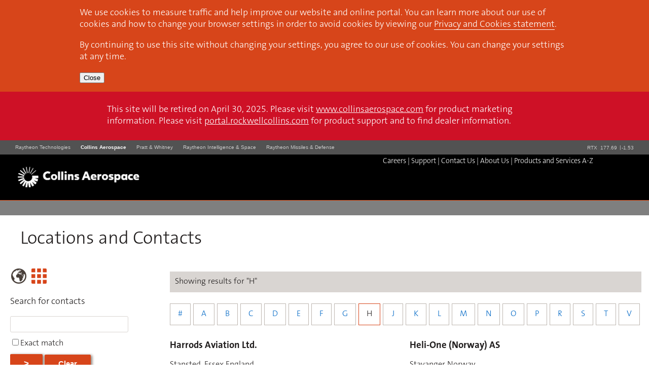

--- FILE ---
content_type: text/html; charset=utf-8
request_url: https://rockwellcollinsworldwide.com/Search/ContactDirectory2.aspx?display=list&continent=C8A3370CF73542F88F3C9E1DC2D568E0&letter=H
body_size: 111422
content:
<!DOCTYPE html><html xmlns="http://www.w3.org/1999/xhtml" lang="en-us"><head><meta name="viewport" content="width=device-width, initial-scale=1" /><meta content="text/html; charset=utf-8" http-equiv="Content-Type" /><meta name="robots" content="noindex,follow" /><script type="text/javascript">
//<![CDATA[
window["_csrf_"] = "[base64]";
//]]>
</script><script type="text/javascript" src="/TSbd/087f7f93d0ab2000c12dcc8affcf367e758ce5eb4a43a314319ad3e1dd105c887f32d59a47d3cb11?type=2"></script><script src="//assets.adobedtm.com/c876840ac68fc41c08a580a3fb1869c51ca83380/satelliteLib-1ff39d5a3457f146554e2f7b39e9816e6c1899bd.js"></script><style type="text/css">p.compatibilityMode{width: 600px;margin: auto;background-color: #d7451a;color: #ffffff;padding: 15px;}div#header_searchBar_searchIcon{display: none;}</style><script type="text/javascript" src="/-/media/AA658306CA5C4E9AAA69F1B9B9E01BFD.js"></script><script>(function(w,d,s,l,i){w[l]=w[l] || [];w[l].push({'gtm.start': new Date().getTime(),event: 'gtm.js'});var f=d.getElementsByTagName(s)[0],j=d.createElement(s),dl=l !='dataLayer' ? '&l=' + l : '';j.async=true;j.src='https://www.googletagmanager.com/gtm.js?id=' + i + dl;f.parentNode.insertBefore(j,f);})(window,document,'script','dataLayer','GTM-KTM8HMD');</script><script type="text/javascript">var url=top.location.href.toLowerCase();var pathname=top.location.pathname.toLowerCase();if(pathname=="/" || pathname=="/home" || pathname=="/home.aspx"){document.writeln('<meta name="robots" content="noindex" />');}</script><style>.sitebanner{width: 100%;background-color: #ce1126;color: #fff;padding: 25px 0;}.sitebanner p{width: 67%;margin: auto;max-width: 966px;}.sitebanner a{color: #fff;text-decoration: underline;}.sitebanner a:hover{color: #000;}</style><div class="sitebanner"><p>This site will be retired on April 30, 2025. Please visit <a href="https://www.collinsaerospace.com">www.collinsaerospace.com</a> for product marketing information. Please visit <a href="https://portal.rockwellcollins.com">portal.rockwellcollins.com</a> for product support and to find dealer information.</p></div><title>Locations and Contacts</title><meta name="Keywords" content="" /><meta name="Description" content="" /><meta name="item_id" content="3FCB0AB8905E483EAFEE53E079BF6D87" /><scriptsrc="https://code.jquery.com/jquery-3.7.1.min.js"crossorigin="anonymous"></script><script>(function(i,s,o,g,r,a,m){i['GoogleAnalyticsObject']=r;i[r]=i[r]||function(){(i[r].q=i[r].q||[]).push(arguments)},i[r].l=1*new Date();a=s.createElement(o),m=s.getElementsByTagName(o)[0];a.async=1;a.src=g;m.parentNode.insertBefore(a,m)})(window,document,'script','https://www.google-analytics.com/analytics.js','ga');ga('create','UA-5414893-1','auto');ga('send','pageview');</script><script type="text/javascript">/*<![CDATA[*/(function(){var sz=document.createElement('script');sz.type='text/javascript';sz.async=true;sz.src='//siteimproveanalytics.com/js/siteanalyze_39576.js';var s=document.getElementsByTagName('script')[0];s.parentNode.insertBefore(sz,s);})();/*]]>*/</script><style type="text/css">div.utc-bu-bar{color: #ffffff;background-color: #333333;padding: 10px 60px 7px;font-size: .7rem;position: relative;}div.utc-bu-bar a{color: #ffffff;border: none;}div.utc-bu-bar > span{display: none;}div.utc-bu-bar > span:nth-child(1),div.utc-bu-bar > span:last-child{display: inline-block;}div.utc-bu-bar > span:last-child{float: right;}div.utc-bu-bar > span:nth-child(1) a::after{content: "+";position: relative;left: 5px;}.stockDirectionArrow{display: none;border-left: 4px solid transparent;border-right: 4px solid transparent;height: 0;vertical-align: middle;width: 0;}.stockDirectionArrowDown{border-top: 6px solid #ffffff;}.stockDirectionArrowUp{border-bottom: 6px solid #ffffff;}@media screen and (min-width:1024px){div.utc-bu-bar > span{display: inline;}div.utc-bu-bar > span:nth-child(1) a::after{content: "";}@supports (display:grid){div.utc-bu-bar{display: grid;grid-template-columns: repeat(5, max-content) auto;grid-gap: 2em;}div.utc-bu-bar > span:last-child{justify-self: end;}}@supports (not (display:grid)) and (display:flex){div.utc-bu-bar{display: flex;}div.utc-bu-bar > span a{display: inline-block;margin-right: 2em;}div.utc-bu-bar > span:last-child{position: absolute;right: 60px;}}@supports (not(display:grid) and not(display:flex)){div.utc-bu-bar > span a{display: inline-block;margin-right: 2em;}}}@font-face{font-family: TheSans;src: url('/rc2016/fonts/TheSansB-W3Light.otf');}@font-face{font-family: TheSans;src: url('/rc2016/fonts/TheSansB-W3LightItalic.otf');font-style: italic;}@font-face{font-family: TheSans;src: url('/rc2016/fonts/TheSansB-W7Bold.otf');font-weight: bold;}@font-face{font-family: TheSans;src: url('/rc2016/fonts/TheSansB-W7BoldItalic.otf');font-weight: bold;font-style: italic;}html{font-size: 18px;}html.ie11{font-size: 16px;}body{margin: 0px;font-family: TheSans, "Merriweather Sans", "Lucida Sans", "Lucida Grande", "Lucida Sans", Verdana, Arial, sans-serif;font-weight: 300;color: #49403a;}a{color: #0068c6;text-decoration: none;}a:hover,a:active,a:focus{color: #d7451a;border-bottom: 1px solid #d7451a;}div.floatingTextBackgroundStrip{background-color: #232020;opacity: 0.5;position: absolute;}div.imageOverlay{background-color: #ffffff;opacity: 0.2;position: absolute;}h1{font-size: 1.8em;}h2{font-size: 1.6em;}h3{font-size: 1.45em;}h4{font-size: 1.3em;}h5{font-size: 1.15em;}h6{font-size: 1.1em;}h1, h2, h3, h4, h5, h6{font-weight: 400;}h1.pageTitle{font-size: 2.0em;}sup{font-size: .6rem;}h1.pageTitle sup{font-size: 1rem;font-weight: bold;}img{border: 0px;}input[type=text],input[type=password],input[type=date],input[type=datetime],input[type=datetime-local],input[type=email],input[type=month],input[type=number],input[type=search],input[type=tel],input[type=time],input[type=url],input[type=week]{font-size: 1em;border: 1px solid #92877f;border-radius: 3px;padding: 2px;font-family: TheSans, "Source Sans Pro", "Merriweather Sans", "Lucida Sans", "Lucida Grande", "Lucida Sans", Verdana, Arial, sans-serif;font-weight: normal;}::-webkit-scrollbar {-webkit-appearance: none;width: 16px;}::-webkit-scrollbar-track {background-color: #edebea;}::-webkit-scrollbar-thumb {background-color: #d9d5d2;}.max1280{width: 100%;max-width: 1280px;margin: 0px auto;padding-left: 20px;padding-right: 20px;box-sizing: border-box;}div.mainContent > div.max1280 div.max1280,div.max1280 div.max1280.noSidePaddingIfNested{padding-left: 0px;padding-right: 0px;}ul.nostyle{list-style-type: none;padding: 0px;margin: 0px;}.sidePaddingZero, .responsiveSidePadding{padding-left: 0px;padding-right: 0px;}li{margin-bottom: 0.5em;}a.imageLink:hover{border-width: 0px;}.withPaging{position: relative;}.withPaging div.pagingDots p{display: -webkit-box;display: -webkit-flex;display: flex;-webkit-justify-content: center;justify-content: center;}.withPaging input[type=radio]{opacity: 0;width: 0px;margin: 0px;}.withPaging label{width: 12px;height: 12px;background-color: #ffffff;border-radius: 12px;border: 2px solid #bdb6b0;margin-right: 17px;cursor: pointer;}.withPaging label span{display: none;}.withPaging label:last-child{margin-right: 0px;}.withPaging input[type=radio]:checked + label,.withPaging label.checked{background-color: #bdb6b0;}.withPaging p.mediaPager{position: absolute;z-index: 1000;font-size: 3em;background-color: #ffffff;opacity: 0.4;margin: 0px;top: 22%;cursor: pointer;padding: 2px 5px;box-sizing: border-box;}.withPaging p.mediaPager.pagingRight{right: 0px;}.withPaging p.mediaPager:hover{opacity: .9;-webkit-transition: opacity .33s;transition: opacity .33s;}.withPaging .mediaPagers{height: 342px;position: absolute;width: calc(100% - 20px);}.withPaging.imageBackdrop .mediaPagers{height: 363px;}.withPaging.videos .mediaPagers{height: 220px;}.bannerImageContainer.withPaging .mediaPagers{height: 100%;width: 100%;}.withPaging .mediaPagersContainer2{position: absolute;z-index: 1000;font-size: 3em;margin: 0px;cursor: pointer;box-sizing: border-box;height: 100%;}.withPaging.bannerImageContainer .mediaPagersContainer2{opacity: 1;background-color: transparent;font-size: 4.5em;}.withPaging .mediaPagersContainer2.pagerRight{right: 20px;}.bannerImageContainer.withPaging .mediaPagersContainer2.pagerRight{right: 0px;}.withPaging .mediaPagersContainer2 p{margin: 0px;top: 50%;-webkit-transform: translateY(-50%);transform: translateY(-50%);position: relative;}p.bannerImagePlaceholder,.mediaContainer.withPaging p.imagePlaceholder{max-height: 620px;overflow: hidden;margin: 0px;visibility: hidden;font-size: 0px;}.mediaContainer.withPaging.bannerImageContainer p.imagePlaceholder{height: auto;}.bannerImageContainer p.bannerImagePlaceholder img,.bannerImageContainer ul.bannerImages li img,.mediaContainer.withPaging p.imagePlaceholder img,.mediaContainer.withPaging ul.images li img{width: 100%;height: auto;}ul.bannerImages,ul.bannerImages li,.mediaContainer.withPaging ul.images,.mediaContainer.withPaging ul.images li{position: absolute;top: 0px;width: 100%;}.mediaContainer.withPaging ul.bannerImages,.mediaContainer.withPaging ul.images{width: 100%;}.mediaContainer.withPaging ul.bannerImages li,.mediaContainer.withPaging ul.images li{overflow: hidden;display: none;}.mediaContainer.withPaging ul.bannerImages li.placeholder,.mediaContainer.withPaging ul.images li.placeholder{background-image: url('-/media/Images/Backgrounds/WarmGrey_BKG_1920x1080');}.mediaContainer.withPaging.bannerImageContainer ul.images li{height: auto;text-align: center;font-size: 0px;}.bannerImageContainer ul.images li{max-height: 620px;}.bannerImageContainer ul.bannerImages li:first-child,.mediaContainer.withPaging ul.images li:first-child{display: block;}.bannerImageContainer.withPaging > div,.mediaContainer.withPaging > div,.bannerImageContainer div.bannerImageAndText div.bannerImagePagersAndImage,.rcPageInsert.textWithMedia.side div.bannerImageAndText div.bannerImagePagersAndImage{position: relative;}.mediaContainer.withPaging p.mediaPager{top: 50%;-webkit-transform: translateY(-50%);transform: translateY(-50%);}.bannerImageContainer.withPaging p.mediaPager{margin-top: -34px;}.bannerImageContainer div.bannerImageTextContainer{color: #ffffff;padding-bottom: 15px;padding-top: 15px;-webkit-justify-content: space-around;justify-content: space-around;}.bannerImageContainer div.bannerImageTextContainer div.textBackground{background-color: #888888;opacity: 0.85;height: 100%;width: 100%;top: 0px;left: 0px;}.bannerImageContainer div.bannerImageTextContainer p.text1{margin-top: 0px;font-size: 0.9em;font-style: italic;}.bannerImageContainer div.bannerImageTextContainer p.text2{font-size: 1.8em;margin: 0px;line-height: 1em;}.bannerImageContainer div.bannerImageTextContainer p.text3{font-size: 0.9em;margin-bottom: 0px;font-style: italic;}.mediaContainer ul.mediaItems li.iframe iframe,.mediaContainer ul.mediaItems li.iframe div.iframeOverlay{width: 100%;height: 100%;}.mediaContainer ul.mediaItems li.iframe iframe{position: relative;}.mediaContainer ul.mediaItems li.iframe div.iframeOverlay{position: absolute;cursor: pointer;top: 0px;left: 0px;}.mediaContainer ul.mediaItems li.iframe .modalContentWrapper{display: none;}.bannerImageContainer div.bannerImageTextContainer:hover p.callToAction a{transform: scale(1.05);}ul.menu, ul.submenu{display: none;}ul.menu ul.submenu{display: none;}div.breakpoint768,div.breakpoint1024,div.breakpoint1280{display: none;}header{z-index: 1000;height: 82px;background-color: #ffffff;transition: height .25s, transform .25s, top .5s;top: 0px;}header.sticky{position: -webkit-sticky;position: -moz-sticky;position: -ms-sticky;position: sticky;top: 0px;z-index: 6000;background-color: #000000;}header.compact{height: 82px;}header.compact.height0{top: -89px;}header div#header_headerContainer{position: relative;}header img#header_logo,header img.companyLogo,header.compact img.companyLogo{position: absolute;top: 0px;left: 20px;height: auto;transition: top .25s, transform .25s, height .25s;width: 210px;}header div#header_utilityArea_utilityLinks{display: none;}header div#header_hamburger{position: absolute;right: 20px;top: 20px;cursor: pointer;transition: top .25s;}header.compact div#header_hamburger{top: 26px;}header div#header_hamburger img{transition: height .25s;height: 32px;}header.compact div#header_hamburger img{height: 28px;}header div#header_hamburger a{border-bottom-width: 0px;}header div#header_searchBar{position: absolute;right: 70px;top: 20px;display: -webkit-box;display: -webkit-flex;display: flex;transition: top .25s;}header div#header_searchBar div#header_searchBar_searchIcon{margin-left: 10px;z-index: 1;}header div#header_searchBar div#header_searchBar_searchIcon a{border-width: 0px;}header div#header_searchBar div#header_searchBar_searchIcon a img{transition: height .25s;height: 40px;}header.compact div#header_searchBar div#header_searchBar_searchIcon a img{height: 36px;}header div#header_searchBar_searchBoxAndButton{display: none;}p.discontinuedNotice{font-weight: bold;}div.intraIndexSearch h2{font-size: 18px;margin-bottom: 2px;}header div#header_searchBar_searchBoxAndButton div.flexContainer{display: -webkit-box;display: -webkit-flex;display: flex;padding: 5px;border-radius: 2px;background-color: #bdb6b0;opacity: 0.95;}header div#header_searchBar_searchBoxAndButton input[type=text],div.intraIndexSearch input[type=text]{position: relative;height: 26px;border-color: #d9d5d2;width: 227px;margin-right: 5px;transition: height .25s;background-color: #fbfbfa;}header.compact div#header_searchBar_searchBoxAndButton input[type=text]{height: 24px;}header div#header_searchBar_searchBoxAndButton input[type=submit],header div#header_searchBar_searchBoxAndButton a{-webkit-appearance: none;box-sizing: border-box;line-height: 29px;padding-top: 0px;padding-bottom: 0px;}header.compact div#header_searchBar_searchBoxAndButton input[type=submit]{height: 30px;font-size: 1.2em;}div.intraIndexSearch input[type=submit].clearButton{width: auto;font-size: .95em;}header div.header.siteSection{position: relative;top: 82px;z-index: 2000;background-color: #f4f3f2;padding-left: 14px;font-size: .8em;padding: 2px 0px;transition: top .25s;}header.compact div.header.siteSection{top: 82px;}header.height0 div.header.siteSection{top: 89px;}header div.header.siteSection a{letter-spacing: .05em;}header div.header.siteSection a:hover{color: #49403a;border-bottom-color: #49403a;}header div#header_mainMenuContainer,header div.mainMenuContainer{position: relative;top: 80px;z-index: 2000;}header div.mainMenuContainer div.mainMenuBar{background-color: #ffffff;}header div.mainMenuContainer ul.menu.menuList{padding-top: 10px;}header ul#header_mainMenu_utilityLinks{padding-bottom: 10px;}header div#header_mainMenuContainer ul li{margin-bottom: 12px;box-sizing: border-box;}header div.mainMenuContainer div.mainMenuBar ul.menu.menuList > li.kebab{display: none;}div.kebabMenu{display: none;}header div#header_mainMenuContainer ul#header_mainMenu_utilityLinks{border-top: 1px solid #92877f;margin-top: 15px;padding-top: 15px;}header div.mainMenuContainer div.submenus {-webkit-column-count: 3;-moz-column-count: 3;column-count: 3;padding-top: 25px;padding-bottom: 75px;display: none;position: relative;background-color: #fbfbfa;border: 1px solid #f4f3f2;border-top: 5px solid #d7451a;width: calc(100% - 20px);top: 0px;-webkit-transition: top .2s;transition: top .2s;max-width: 1240px;}header div.mainMenuContainer div.submenus.topAdjusted{top: -32px;}header div#header_mainMenuContainer div#header_mainMenuContainer_submenus p#header_mainMenuContainer_submenus_closeButton,p.closeButton{background-color: #d7451a;width: 20px;height: 20px;border-radius: 10px;margin: 0px;padding: 0px;padding-left: 5px;color: #ffffff;box-sizing: border-box;line-height: 1em;position: absolute;right: 10px;cursor: pointer;}header div#header_mainMenuContainer ul.submenu li:first-child{margin-top: 0px;}header div#header_mainMenuContainer.mainMenuContainer div.submenus ul.submenu li{margin-bottom: 0px;}header div.mainMenuContainer div.submenus ul.submenu li a{display: inline-block;border-bottom: 1px solid transparent;padding-bottom: 12px;}div.liveDatesWarning{background-color: #ebab00;padding: 10px;position: sticky;top: 0px;font-size: 1.1em;z-index: 20000;}div.liveDatesWarning .liveDates--Date{font-weight: bold;}p.mainContentSkipLink{margin: 0px;}p.mainContentSkipLink a {display: block;position: absolute;padding: 10px;box-shadow: 3px 3px 1px 1px #232020;border: 1px solid #d7451a;border-radius: 2px;z-index: 30000;background-color: #ffffff;margin-left: 10px;margin-top: 0px;top: -50px;transition: top .25s;}p.mainContentSkipLink a:focus{top: 0px;color: #0068c6;}p.mainContentSkipLink a:hover{color: #d7451a;text-decoration: underline;}.titleAndOverview .textSingleColumn{background: transparent;}.titleAndOverview .textSingleColumn h2{margin-top: 0px;}.topContent .titleAndOverview div.rcPageInsert{margin-top: 10px;}div.max1280.titleAndSubtitle h1:last-child,div.max1280.titleAndSubtitle h2:last-child {margin-bottom: 25px;}@media (max-width: 767px){div#header_searchBar_searchBoxAndButton{position: relative;left: 55px;top: 45px;z-index: 3000;}.bannerImageContainer div.bannerImageTextContainer{background-color: #92877f !important;color: #ffffff !important;position: relative;}}@media (min-width:768px){.flexContainer{display: -webkit-box;display: -webkit-flex;display: flex;}.bannerImageContainer div.bannerImageTextContainer{position: absolute;}.bannerImageContainer div.bannerImageTextContainer.default{bottom: 10px;background-color: transparent;}.bannerImageContainer div.bannerImageTextContainer:not(.default){display: block;width: auto;max-width: 70%;}.bannerImageContainer div.bannerImageTextContainer.top{top: 10px;}.bannerImageContainer div.bannerImageTextContainer.bottom{bottom: 10px;}.bannerImageContainer div.bannerImageTextContainer.left{left: 50px;}.bannerImageContainer div.bannerImageTextContainer.right{right: 50px;}.bannerImageContainer div.bannerImageTextContainer div{-webkit-align-self: center;align-self: center;}.bannerImageContainer div.bannerImageTextContainer div.textBackground{position: absolute;}.bannerImageContainer div.bannerImageTextContainer.top div.textBackground,.bannerImageContainer div.bannerImageTextContainer.bottom div.textBackground{border-radius: 2px;}.bannerImageContainer div.bannerImageTextContainer div.textContainer{z-index: 1;position: relative;left: -10px;}.bannerImageContainer div.bannerImageTextContainer div.textContainer.moved{transition: left .2s;left: 0px;}.bannerImageContainer div.bannerImageTextContainer.default div.textContainer{width: 70%;box-sizing: border-box;padding-right: 35px;}.bannerImageContainer div.bannerImageTextContainer div.ctaContainer{display: -webkit-flex;display: flex;justify-content: flex-end;z-index: 1;position: relative;}.bannerImageContainer div.bannerImageTextContainer.default div.ctaContainer{width: 30%;}.bannerImageContainer div.bannerImageTextContainer p.text1{margin-bottom: 3px;}.bannerImageContainer div.bannerImageTextContainer p.text3{margin-top: 3px;}.bannerImageContainer div.bannerImageTextContainer p.text1,.bannerImageContainer div.bannerImageTextContainer p.text2,.bannerImageContainer div.bannerImageTextContainer p.text3{text-shadow: 2px 2px 1px #000000;}.bannerImageContainer div.bannerImageTextContainer:not(.default) p.text1,.bannerImageContainer div.bannerImageTextContainer:not(.default) p.text2,.bannerImageContainer div.bannerImageTextContainer:not(.default) p.text3{font-size: unset;}.bannerImageContainer div.bannerImageTextContainer:not(.default) p.text2{font-size: 2em;}.bannerImageContainer div.bannerImageTextContainer p.callToAction{margin: 0px;}.bannerImageContainer div.bannerImageTextContainer:not(.default) p.callToAction{margin-top: 10px;}.responsiveSidePadding{padding-left: 10px;padding-right: 10px;}div.breakpoint768{display: block;}}@media (max-width: 1023px){}@media (min-width:1024px){header div#header_searchBar{top: 10px;}div.mainMenuBackStrip{background-color: #7f7f7f;width: 100%;height: 29px;position: sticky;top: 90px;transition: top .5s;}header.compact + div.mainMenuBackStrip{height: 22px;top: 68px;}header.compact.height0 + div.mainMenuBackStrip,header.height0.withSiteSection + div.mainMenuBackStrip{height: 22px;top: 0px;}header.withSiteSection + div.mainMenuBackStrip{top: 114px;}header.withSiteSection.compact + div.mainMenuBackStrip{top: 91px;}header.withSiteSection.compact.height0 + div.mainMenuBackStrip{top: 22px;}.mediaContainer.withPaging ul.images li img.restrictedSize,.mediaContainer.withPaging div.bannerImageAndText div.bannerImagePagersAndImage p.imagePlaceholder img.restrictedSize{width: auto;}.bannerImageContainer div.bannerImageTextContainer.default{bottom: 60px;}.bannerImageContainer div.bannerImageTextContainer.top{top: 40px;}.bannerImageContainer div.bannerImageTextContainer p.text1,.bannerImageContainer div.bannerImageTextContainer p.text3{font-size: 1.1em;}.bannerImageContainer div.bannerImageTextContainer p.text2{font-size: 2.3em;}.bannerImageContainer div.bannerImageTextContainer:not(.default){max-width: 50%;}div.breakpoint1024{display: block;}header{height: 91px;}header.compact{height: 68px;}header+div>div.mainContent{margin-top: 5px;}header+div>div.mainContent.adjustedForKebabMenu{margin-top: 33px;}header+div.bannerImageContainer+div.mainContent,header+div>div.mediaContainer+div.mainContent{border-top-width: 0px;margin-top: 0px;}header div#header_utilityArea_utilityLinks{display: block;position: absolute;right: 110px;font-size: .8rem;color: #ffffff;top: 4px;}header div#header_utilityArea_utilityLinks ul li a{color: #ffffff;}header div#header_utilityArea_utilityLinks ul li a:hover{color: #e4551f;border-bottom-color: #e4551f;}header div#header_hamburger{display: none;}header div#header_searchBar{right: 10px;}header div#header_searchBar_searchBoxAndButton{position: relative;top: -10px;border-top: 8px solid #92877f;border-right: 55px solid #92877f;left: 59px;}header div#header_mainMenuContainer{top: 90px;border-top: 1px solid #e4551f;transition: top .25s;}header.compact div#header_mainMenuContainer{top: 68px;}header.compact.height0 div#header_mainMenuContainer{top: 89px;border-top-color: #d7451a;}header.compact.height0.withSiteSection div#header_mainMenuContainer{top: 88px;}header div.header.siteSection{top: 90px;}header.withSiteSection.compact.height0 div.header.siteSection{top: 89px;}header.withSiteSection.compact div.header.siteSection{top: 68px;}header div#header_mainMenuContainer div#header_mainMenuContainer_mainMenu,header div#header_mainMenuContainer div.mainMenuBar{padding-left: 0px;padding-right: 0px;background-color: transparent;}header div.mainMenuContainer div.mainMenuBar ul.menu.menuList{display: -webkit-box;display: -webkit-flex;display: flex;position: relative;padding-top: 0px;}header div#header_mainMenuContainer div#header_mainMenuContainer_mainMenu ul#header_mainMenuContainer_mainMenu_menuList > li,header div#header_mainMenuContainer.mainMenuContainer div.kebabMenu ul > li.menuItem.movedToKebab,header div#header_mainMenuContainer.mainMenuContainer div.kebabMenu ul > li.menuItem.empty{margin-bottom: 0px;-webkit-flex: 1 0 auto;flex: 1 0 auto;}header div#header_mainMenuContainer div#header_mainMenuContainer_mainMenu ul#header_mainMenuContainer_mainMenu_menuList > li:first-child{border-left: 1px solid #ffffff;}header div#header_mainMenuContainer div#header_mainMenuContainer_mainMenu ul#header_mainMenuContainer_mainMenu_menuList > li:not(:last-child),header div.kebabMenu ul li:not(:last-child){border-right: 1px solid #ffffff;}header div.mainMenuContainer div.mainMenuBar ul.menu.menuList > li a,header div.kebabMenu ul li a,header div.kebabMenu ul li.empty span{color: #ffffff;border-bottom: 0px solid transparent;-webkit-transition: border-bottom-width .25s, border-bottom-color .25s, height .5s;transition: border-bottom-width .25s, border-bottom-color .25s, height .1s;display: block;padding: 4px 12px;background-color: #7f7f7f;opacity: 0.9;white-space: nowrap;box-sizing: border-box;text-align: center;font-size: .9em;border-bottom: 2px solid #7f7f7f;height: 29px;transition: height .25s, padding .25s;}header.compact div.mainMenuContainer div.mainMenuBar ul.menu.menuList > li a,header.compact div.kebabMenu ul li a,header.compact div.kebabMenu ul li.empty span{padding: 0px 12px;height: 21px;}header div.mainMenuContainer div.mainMenuBar ul.menu.menuList > li:not(.kebab) a:hover,header div.mainMenuContainer div.mainMenuBar ul.menu.menuList > li:not(.kebab) a.active,header div.kebabMenu ul li a:hover,header div.kebabMenu ul li a.active,header div.mainMenuContainer div.mainMenuBar ul.menu.menuList > li:not(.kebab) a.activeAncestor{color: #ffffff;border-bottom: 2px solid #d7451a;background-color: #d7451a;}header div.mainMenuContainer div.mainMenuBar ul.menu.menuList > li:not(.kebab) a.active,header div.kebabMenu ul li a.active{height: 38px;}header div.mainMenuContainer div.mainMenuBar ul.menu.menuList > li.movedToKebab{display: none;}header div.mainMenuContainer div.mainMenuBar ul.menu.menuList > li.kebab{display: list-item;}header div.mainMenuContainer div.mainMenuBar ul.menu.menuList > li.kebab a{cursor: pointer;}header div.mainMenuContainer div.mainMenuBar ul.menu.menuList > li.kebab a img{-webkit-transition: transform .25s;transition: transform .25s;width: 16px;height: auto;position: relative;top: 3px;}header div.mainMenuContainer div.mainMenuBar ul.menu.menuList > li.kebab a.rotated img{-webkit-transform: rotate(-180deg);transform: rotate(-180deg);}header div.mainMenuContainer div.mainMenuBar ul.menu.menuList > li.kebab a.scaled img{-webkit-transform: scale(1.5);transform: scale(1.5);}header div.mainMenuContainer div.mainMenuBar ul.menu.menuList > li.kebab a.scaled.rotated img{-webkit-transform: rotate(90deg) scale(2);transform: rotate(90deg) scale(2);}header div.kebabMenu {margin-top: 1px;padding: 0px;position: relative;}header div.kebabMenu.partial{height: 12px;overflow: hidden;box-shadow: 0 10px 10px 10px #ffffff;opacity: 0.9;}header div.kebabMenu div.kebabBlur{position: absolute;width: 100%;height: 12px;z-index: 5;background:linear-gradient(rgba(255,255,255,1),rgba(255,255,255,.9));}header div.kebabMenu ul li.empty{flex-grow: 3;}header div#header_mainMenuContainer_submenus > ul{padding-bottom: 45px;}}@media (min-width:1280px) {div.breakpoint1280 {display: block;}header div#header_mainMenuContainer div#header_mainMenuContainer_mainMenu,header div#header_mainMenuContainer div.mainMenuBar {width: calc(100% + 2px);max-width: 1282px;}header div#header_mainMenuContainer div#header_mainMenuContainer_mainMenu ul#header_mainMenuContainer_mainMenu_menuList > li:first-child {border-left-color: #ffffff;}header div#header_mainMenuContainer div#header_mainMenuContainer_mainMenu ul#header_mainMenuContainer_mainMenu_menuList > li:last-child,header div#header_mainMenuContainer div#header_mainMenuContainer_mainMenu ul#header_mainMenuContainer_mainMenu_menuList > li:nth-last-child(2) {border-right-color: #ffffff;}header img#header_logo, header img.companyLogo{width: 270px;height: auto !important;}}@media (min-width:1320px){} /* end @media (min-width:1320px;) */</style></head><body><form name="form1" method="post" action="/Search/ContactDirectory2.aspx?display=list&amp;continent=C8A3370CF73542F88F3C9E1DC2D568E0&amp;letter=H" id="form1"><div><input type="hidden" name="__VIEWSTATE" id="__VIEWSTATE" value="/wEPDwUJMTMwNDEzNTI0ZBgBBR5fX0NvbnRyb2xzUmVxdWlyZVBvc3RCYWNrS2V5X18WAQUkYm9keV8wJEluUGFnZVNlYXJjaEJveCRjaGtFeGFjdE1hdGNoTsELPQWhfy8v3iDrq6hXeZyEXnM=" /></div><script src="/rc2016/scripts/RC.Logging.js?_v=1.7.7.0" type="text/javascript"></script><script type='text/javascript' src='/rc2016/scripts/RC.Maps.js?_v=1.7.8.0'></script><div class="masterContainer"><p class="mainContentSkipLink"><a href="#bypass" tabindex="0">Skip to main content</a></p><noscript><iframe src="https://www.googletagmanager.com/ns.html?id=GTM-KTM8HMD" height="0" width="0" style="display:none;visibility:hidden"></iframe></noscript><div class="breakpoint768"></div><div class="breakpoint1024"></div><div class="breakpoint1280"></div><div class="component content c--bu-bar"><div class="component-content"><input type="checkbox" id="bu-bar--nav-toggle" class="c--bu-bar--nav-toggle"><label for="bu-bar--nav-toggle" class="c--bu-bar--nav-label">Raytheon Technologies<svg class="c--bu-bar--nav-label-icon" xmlns="http://www.w3.org/2000/svg" xmlns:xlink="http://www.w3.org/1999/xlink" width="10" height="10" viewBox="0 0 10 10"><path d="M4.583 4.583H0v.834h4.583V10h.834V5.417H10v-.834H5.417V0h-.834z"></path></svg></label><div class="component link-list c--bu-bar--nav cv--bu-bar-nav"><div class="component-content"><h3>UTC Businesses</h3><ul><li class="item0 odd first"><a href="https://rtx.com">Raytheon Technologies</a></li><li class="item2 odd active"><a href="https://collinsaerospace.com">Collins Aerospace</a></li><li class="item3 even"><a href="https://prattwhitney.com">Pratt &amp; Whitney</a></li><li class="item4 odd"><a href="https://RaytheonIntelligenceandSpace.com">Raytheon Intelligence &amp; Space</a></li><li class="item5 even last"><a href="https://RaytheonMissilesandDefense.com">Raytheon Missiles &amp; Defense</a></li></ul></div></div><div class="component simple-stock-quote c--bu-bar--quote cv--bu-bar-quote"><div class="component-content initialized" data-stock-quote-url="" data-stock-quote-symbol=""><a class="c--bu-bar--quote-link" href="//investors.rtx.com/stock-information/"><span class="name field-stock-symbol-name">RTX</span><span data-stock-direction="up" class="stock-up"></span><span data-stock-numbers="" class="price"><span class="c--bu-bar--stock-change"></span></span></a></div></div><script type="text/template" id="bu-bar--styles">.c--bu-bar {top: 0;left: 0;z-index: 3;width: 100%;color: #cacaca;background-color: #525252;padding: 0 0 0 30px;box-sizing: border-box;-webkit-box-sizing: border-box;font-weight: 500;font-size: 10px;font-family: "Helvetica Neue",Arial,Helvetica,sans-serif;}.c--bu-bar>.component-content {position: relative;}.c--bu-bar--nav h3 {display: none;}.c--bu-bar--nav ul {display: -webkit-box;display: -ms-flexbox;display: flex;margin: 0;padding: 0;list-style: none;}.c--bu-bar--nav ul>li {padding: 5px 0;color: inherit;text-decoration: none;margin-bottom: 0px;}.c--bu-bar--nav ul>li + li {margin-left: 20px;}.c--bu-bar--nav ul>li.active a {font-weight: bold;}.c--bu-bar--nav ul>li.active a,.c--bu-bar--nav ul>li.active a:hover {color: #fff;}.c--bu-bar--nav a {color: inherit;line-height: 1.8;text-decoration: none;-webkit-transition: all 0.25s;transition: all 0.25s;}.c--bu-bar--nav a:hover,.c--bu-bar--nav a:focus,.c--bu-bar--nav a:active {color: #fff;text-decoration: underline;border-bottom: 0px;}.c--bu-bar--nav a:active,.c--bu-bar--quote-link:active {font-weight: bold;text-decoration: underline;}.c--bu-bar--nav-toggle {position: absolute;visibility: hidden;}.c--bu-bar--nav-label {display: none;line-height: 1.8;padding: 5px 0;-webkit-transition: all 0.25s;transition: all 0.25s;}.c--bu-bar--nav-label .c--bu-bar--nav-label-icon {position: relative;left: 0.4em;top: 0.1em;fill: #fff;-webkit-transition: all 0.25s;transition: all 0.25s;}.c--bu-bar--nav-label:hover {color: #EB1C32;}.c--bu-bar--nav-label:hover .c--bu-bar--nav-label-icon {fill: #EB1C32;}.c--bu-bar--nav-label:active {color: #ce1226;}.c--bu-bar--nav-label:active .c--bu-bar--nav-label-icon {fill: #ce1226;}.c--bu-bar--nav-toggle:checked + .c--bu-bar--nav-label>.c--bu-bar--nav-label-icon {-webkit-transform: rotate(-45deg);-ms-transform: rotate(-45deg);transform: rotate(-45deg);-webkit-transform-origin: center;-ms-transform-origin: center;transform-origin: center;}.c--bu-bar--quote {position: absolute;right: 30px;top: 50%;color: inherit;text-decoration: none;-webkit-transform: translateY(-50%);-ms-transform: translateY(-50%);transform: translateY(-50%);-webkit-transition: color 0.25s;transition: color 0.25s;}.c--bu-bar--quote-link {text-decoration: none;color: inherit;}.c--bu-bar--stock-last-price:after {content: "|";margin-right: 0.15em;margin-left: 0.5em;position: relative;top: -0.1em;}.c--bu-bar--stock-last-price:empty {display: none;}.c--bu-bar--stock-change:empty:after {content: "+0.00";color: rgba(255,255,255,0);} .c--bu-bar--quote-link:hover,.c--bu-bar--quote-link:active {color: #fff;}@media(max-width: 1023px){.c--bu-bar {padding-left: 20px;padding-right: 0;transition: margin-top 0.25s;-webkit-transition: margin-top 0.25s;}body[data-navigation-is-expanded="true"] .c--bu-bar {margin-top: -31px;}.c--bu-bar--nav-label {display: block;}.c--bu-bar--nav {display: block;max-height: 0;overflow: hidden;}.c--bu-bar--nav-toggle:checked ~ .c--bu-bar--nav {max-height: 1000px;-webkit-transition: all 0.5s;transition: all 0.5s;}.c--bu-bar--nav ul {display: block;}.c--bu-bar--nav ul>li {display: block;margin-top: 4px;}.c--bu-bar--nav ul>li:last-child {margin-bottom: 10px;}.c--bu-bar--nav ul>li + li {margin-left: 0;}.c--bu-bar--quote {top: 8px;right: 20px;-webkit-transform: none;-ms-transform: none;transform: none;}}.ut-header {top: 28px;transition: top 0.25s;}@media(max-width: 1023px){.c--bu-bar.opened {z-index: 4;}body[data-navigation-is-expanded="true"] .ut-header {top: 0;}}</script><script type="text/javascript">var bu={};bu.currentUrl=document.location.origin;bu.hrefs=[];bu.currentIndex=false;bu.offset=0;bu.styles=document.getElementById("bu-bar--styles").innerText;bu.el={};bu.el.navLinks=document.querySelectorAll(".c--bu-bar--nav a");bu.el.toggle=document.getElementById("bu-bar--nav-toggle");bu.el.bar=document.querySelector(".c--bu-bar");bu.el.wrapper=document.getElementById("wrapper");bu.el.header=document.getElementById("header");bu.is={};bu.appendStyles=function(){var css=document.createElement("style");css.type="text/css";if(css.styleSheet){css.styleSheet.cssText=bu.styles;} else {css.appendChild(document.createTextNode(bu.styles));}document.getElementsByTagName("head")[0].appendChild(css);return bu;};bu.resetOffset=function(){bu.el.wrapper.removeAttribute("style");bu.el.header.removeAttribute("style");return bu;};bu.getOffset=function(){var headerHeight=bu.el.header.offsetHeight;var barHeight=bu.el.bar.offsetHeight;bu.offset=barHeight + headerHeight + "px";return bu;};bu.setOffset=function(){bu.el.wrapper.style.paddingTop=bu.offset;bu.el.header.style.paddingTop=bu.offset;return bu;};bu.collectHrefs=function(){bu.el.navLinks.forEach(function(link,index){bu.hrefs.push(link.getAttribute("href"));});return bu;};bu.getCurrentIndex=function(){bu.currentIndex=bu.hrefs.indexOf(bu.currentUrl);return bu;};bu.markCurrentItem=function(){if(bu.currentIndex<0)return;bu.el.navLinks[bu.currentIndex].parentNode.classList.add("active");return bu;};bu.hideBar=function(){bu.el.bar.setAttribute("style","display: none");return bu;};bu.showBar=function(){bu.el.bar.removeAttribute("style");return bu;};bu.handle={};bu.handle.toggle=function(){if(bu.el.toggle.checked){bu.el.bar.classList.add("opened");} else {bu.el.bar.classList.remove("opened");}};bu.handle.offset=function(){if(bu.is.hamburger){bu.resetOffset().getOffset().setOffset();}return bu;};bu.handle.resize=function(){var isExpanded=document.querySelector("body").dataset.navigationIsExpanded==="true";var isMobile=window.outerWidth<1023;if(isExpanded && isMobile){bu.resetOffset();} else {bu.handle.offset();}};bu.handle.load=function(){bu.is.hamburger=document.querySelector(".ut-header--hamburger")!==null;bu.is.header=bu.el.header !==null;bu.is.wrapper=bu.el.wrapper !==null;if(bu.is.hamburger){bu.el.hamburger=document.querySelector(".ut-header--hamburger");bu.el.hamburger.addEventListener("click",bu.handle.resize);}bu.appendStyles().showBar().handle.offset().collectHrefs().getCurrentIndex().markCurrentItem();};bu.init=function(){bu.hideBar();window.addEventListener("load",bu.handle.load);window.addEventListener("resize",bu.handle.resize);bu.el.toggle.addEventListener("change",bu.handle.toggle);};bu.init();if(!String.prototype.endsWith){String.prototype.endsWith=function(searchString,position){var subjectString=this.toString();if(typeof position !=="number" || !isFinite(position)|| Math.floor(position)!==position || position>subjectString.length){position=subjectString.length;}position -=searchString.length;var lastIndex=subjectString.indexOf(searchString,position);return lastIndex !==-1 && lastIndex===position;};}</script></div></div><header class="sticky"><div class="max1280" id="header_headerContainer"><a href="/"><picture><img id="header_0_header_logo_defaultImage" class="companyLogo border-radius" alt="Collins Aerospace" title="" src="https://rockwellcollinsworldwide.com:443/-/media/images/logo/collins-aerospace-white-302x67.png?bc=white&amp;as=0&amp;h=189&amp;la=en&amp;w=570&amp;lastupdate=20200403141106&amp;hash=8246f3180bf680caa49d7749489bbf38127f22c2" style="border-width:0px;max-width:570px" /></picture></a><div id="header_utilityArea_utilityLinks"><ul class="flexContainer nostyle"><li><a id="header_0_utilityLinks_Header_ctl01_utilityLinkItem_Header" href="https://jobs.collinsaerospace.com">Careers</a></li><li>&nbsp;|&nbsp;</li><li><a id="header_0_utilityLinks_Header_ctl03_utilityLinkItem_Header" href="https://rockwellcollinsworldwide.com:443/Customer-Support.aspx">Support</a></li><li>&nbsp;|&nbsp;</li><li><a id="header_0_utilityLinks_Header_ctl05_utilityLinkItem_Header" href="https://rockwellcollinsworldwide.com:443/Contact-Us.aspx">Contact Us</a></li><li>&nbsp;|&nbsp;</li><li><a id="header_0_utilityLinks_Header_ctl07_utilityLinkItem_Header" href="https://www.collinsaerospace.com/who-we-are/about-us">About Us</a></li><li>&nbsp;|&nbsp;</li><li><a id="header_0_utilityLinks_Header_ctl09_utilityLinkItem_Header" href="https://rockwellcollinsworldwide.com:443/Search/Products.aspx">Products and Services A-Z<style type="text/css">div#directoryContainer.directory div.column.narrow:not(.left){display:block !important;}</style></a></li></ul></div><div id="header_hamburger" role="navigation" aria-label="Main menu for small-screen devices"><a id="header_0_hamburgerMenuIcon" data-selector="#header_mainMenuContainer_mainMenu_menuList,#header_mainMenu_utilityLinks"><img src="/-/media/images/icons/hamburger_white.png" alt="Three stacked lines - click for menu" title="Menu" /></a></div><div id="header_searchBar" role="search"><div id="header_searchBar_searchBoxAndButton"><div class="flexContainer"><input name="header_0$searchBox" type="text" id="header_0_searchBox" title="Search box - enter search text here" /><input type="submit" name="header_0$searchSubmit" value=">" id="header_0_searchSubmit" /></div></div><div id="header_searchBar_searchIcon"><a href="javascript:void(0);" data-selector="#header_searchBar_searchBoxAndButton"><img src="/-/media/images/icons/magnifier-white.png" alt="Magnifying glass" title="Search" /></a></div></div></div><div id="header_mainMenuContainer" class="mainMenuContainer" role="navigation" aria-label="Main menu for large-screen browsers"><div id="header_mainMenuContainer_mainMenu" class="max1280 mainMenuBar"><ul class="nostyle flexContainer menu menuList" id="header_mainMenuContainer_mainMenu_menuList"><li class="menuItem kebab"><a href="javascript:void(0)"><img src="/rc2016/images/kebab.png" alt="Three dots - click to see additional menu items" title="More..." /></a></li></ul><ul id="header_mainMenu_utilityLinks" class="menu nostyle"><li><a id="header_0_utilityLinks_MainMenu_ctl01_utilityLinkItem_MainMenu" href="https://jobs.collinsaerospace.com">Careers</a></li><li><a id="header_0_utilityLinks_MainMenu_ctl02_utilityLinkItem_MainMenu" href="https://rockwellcollinsworldwide.com:443/Customer-Support.aspx">Support</a></li><li><a id="header_0_utilityLinks_MainMenu_ctl03_utilityLinkItem_MainMenu" href="https://rockwellcollinsworldwide.com:443/Contact-Us.aspx">Contact Us</a></li><li><a id="header_0_utilityLinks_MainMenu_ctl04_utilityLinkItem_MainMenu" href="https://www.collinsaerospace.com/who-we-are/about-us">About Us</a></li><li><a id="header_0_utilityLinks_MainMenu_ctl05_utilityLinkItem_MainMenu" href="https://rockwellcollinsworldwide.com:443/Search/Products.aspx">Products and Services A-Z<style type="text/css">div#directoryContainer.directory div.column.narrow:not(.left){display:block !important;}</style></a></li></ul></div><div class="kebabMenu max1280"><ul class="nostyle flexContainer"><li class="menuItem empty"><span>&nbsp;</span></li></ul></div><div id="header_mainMenuContainer_submenus" class="max1280 submenus keepSidePadding"><p id="header_mainMenuContainer_submenus_closeButton">x</p><ul id="header_0_rptrSubmenus_ctl00_MegaMenuGroup_submenuContainer" class="submenu nostyle" data-id="submenuCommercialAviation"><li id="header_0_rptrSubmenus_ctl00_MegaMenuGroup_rptrItems_ctl00_submenuListItem" class="submenuItem"><a aria-label="Commercial Aviation - Commercial Aviation home">Commercial Aviation home</a></li></ul><ul id="header_0_rptrSubmenus_ctl01_MegaMenuGroup_submenuContainer" class="submenu nostyle" data-id="submenuBusinessAviation"><li id="header_0_rptrSubmenus_ctl01_MegaMenuGroup_rptrItems_ctl00_submenuListItem" class="submenuItem"><a aria-label="Business Aviation - Business Aviation home">Business Aviation home</a></li></ul><ul id="header_0_rptrSubmenus_ctl02_MegaMenuGroup_submenuContainer" class="submenu nostyle" data-id="submenuDefenseGovernment"><li id="header_0_rptrSubmenus_ctl02_MegaMenuGroup_rptrItems_ctl00_submenuListItem" class="submenuItem"><a aria-label="Defense &amp;amp; Government - Defense &amp;amp; Government home">Defense &amp; Government home</a></li></ul><ul id="header_0_rptrSubmenus_ctl03_MegaMenuGroup_submenuContainer" class="submenu nostyle" data-id="submenuAirports"><li id="header_0_rptrSubmenus_ctl03_MegaMenuGroup_rptrItems_ctl00_submenuListItem" class="submenuItem"><a aria-label="Airports - Airports home">Airports home</a></li></ul><ul id="header_0_rptrSubmenus_ctl04_MegaMenuGroup_submenuContainer" class="submenu nostyle" data-id="submenuRail"><li id="header_0_rptrSubmenus_ctl04_MegaMenuGroup_rptrItems_ctl00_submenuListItem" class="submenuItem"><a aria-label="Rail - Rail home">Rail home</a></li></ul><ul id="header_0_rptrSubmenus_ctl05_MegaMenuGroup_submenuContainer" class="submenu nostyle" data-id="submenuCriticalInfrastructure"><li id="header_0_rptrSubmenus_ctl05_MegaMenuGroup_rptrItems_ctl00_submenuListItem" class="submenuItem"><a aria-label="Critical Infrastructure - Critical Infrastructure home">Critical Infrastructure home</a></li></ul></div></div></header><div class="mainMenuBackStrip" role="none presentation"></div><div id="directoryContainer" class="max1280 directory list"><a name="bypass"></a><style type="text/css">div.column.left.narrow {display: none;}div.directory.max1280.map {padding-left: 0px;padding-right: 0px;max-width: unset;}h1.pageTitle.max1280 {margin-top: .67em; /* Chrome default */margin-bottom: .67em;}div.directory.locations div.column.left.narrow div.searchAndFilters {max-width: 0px;overflow: hidden;display: none;}</style><div id="body_0_ContactDirectory" data-type="list"><h1 class="pageTitle max1280">Locations and Contacts</h1><div class="column left narrow"><div id="body_0_SearchIcons_IconsContainer" class="iconsContainer"><p class="icons jq-searchAndFilters enlarged magnifier"><img src="/rc2016/images/magnifier-white.png" alt="Magnifying glass" title="Open the search panel to search and filter contacts" /></p><p class="icons hidden stacked" id="mapIcon"><a id="body_0_SearchIcons_GlobeLink" href="https://rockwellcollinsworldwide.com:443/Search/ContactDirectory2.aspx?display=map&amp;Continent=C8A3370CF73542F88F3C9E1DC2D568E0"><picture><img id="body_0_SearchIcons_GlobeActive_defaultImage" title="Click to view contacts on a map" class="hidden border-radius" src="/rc2016/images/iconmonstr-globe-5-240-d7451a.png" alt="globe" style="border-width:0px;" /></picture><picture><img id="body_0_SearchIcons_GlobeInactive_defaultImage" title="Click to view contacts on a map" class="visible border-radius" src="/rc2016/images/iconmonstr-globe-5-240-49403a.png" alt="globe" style="border-width:0px;" /></picture></a></p><p class="icons hidden stacked" id="listIcon"><a id="body_0_SearchIcons_ListViewLink"><picture><img id="body_0_SearchIcons_ListActive_defaultImage" title="Viewing contacts in a list" class="visible active static border-radius" src="/rc2016/images/iconmonstr-view-5-240-d7451a.png" alt="grid" style="border-width:0px;" /></picture></a></p></div><div class="searchAndFilters"><p class="closeButton" data-selector="div.column.left.narrow.expanded" data-action="Close" data-removeclass="expanded">x</p><div id="body_0_InPageSearchBox_InPageSearchBoxContainer" class="intraIndexSearch" onkeypress="javascript:return WebForm_FireDefaultButton(event, &#39;body_0_InPageSearchBox_cmdInPageSearch&#39;)"><h2>Search for contacts</h2><p><input name="body_0$InPageSearchBox$txtSearch" type="text" id="body_0_InPageSearchBox_txtSearch" /><span class="inPageSearchExactMatch"><input id="body_0_InPageSearchBox_chkExactMatch" type="checkbox" name="body_0$InPageSearchBox$chkExactMatch" /><label for="body_0_InPageSearchBox_chkExactMatch">Exact match</label></span><input type="submit" name="body_0$InPageSearchBox$cmdInPageSearch" value=">" id="body_0_InPageSearchBox_cmdInPageSearch" class="submitButton" />&nbsp;<input type="submit" name="body_0$InPageSearchBox$cmdClear" value="Clear" id="body_0_InPageSearchBox_cmdClear" class="clearButton" /></p></div><div id="body_0_FacetsContainer_removeFacetsPanel"><p><a id="body_0_FacetsContainer_removeAllFacets" href="/Search/ContactDirectory2.aspx?display=list">Remove all filter values</a></p></div><div class="facetGroups"><div class="facetGroup"><h3><span id="body_0_FacetsContainer_rptrFacetContainer_ctl01_FacetGroup_FacetGroupLabel">Contact Type</span></h3><ul class="nostyle"><li id="body_0_FacetsContainer_rptrFacetContainer_ctl01_FacetGroup_rptrFacetGroup_ctl01_FacetItem_listItemAdditiveLink"><a id="body_0_FacetsContainer_rptrFacetContainer_ctl01_FacetGroup_rptrFacetGroup_ctl01_FacetItem_additiveLink" href="/Search/ContactDirectory2.aspx?display=list&amp;continent=C8A3370CF73542F88F3C9E1DC2D568E0&amp;letter=H&amp;contacttype=2C67F45353334D34B6809FCF0DCCEE71">Dealers (73)</a></li><li id="body_0_FacetsContainer_rptrFacetContainer_ctl01_FacetGroup_rptrFacetGroup_ctl02_FacetItem_listItemAdditiveLink"><a id="body_0_FacetsContainer_rptrFacetContainer_ctl01_FacetGroup_rptrFacetGroup_ctl02_FacetItem_additiveLink" href="/Search/ContactDirectory2.aspx?display=list&amp;continent=C8A3370CF73542F88F3C9E1DC2D568E0&amp;letter=H&amp;contacttype=828CC3CDC2254A39AE4891E83D57F438">Marketing (5)</a></li><li id="body_0_FacetsContainer_rptrFacetContainer_ctl01_FacetGroup_rptrFacetGroup_ctl03_FacetItem_listItemAdditiveLink"><a id="body_0_FacetsContainer_rptrFacetContainer_ctl01_FacetGroup_rptrFacetGroup_ctl03_FacetItem_additiveLink" href="/Search/ContactDirectory2.aspx?display=list&amp;continent=C8A3370CF73542F88F3C9E1DC2D568E0&amp;letter=H&amp;contacttype=DA3279B5DF0B46D4B40952D5361EABFF">Sales (23)</a></li><li id="body_0_FacetsContainer_rptrFacetContainer_ctl01_FacetGroup_rptrFacetGroup_ctl04_FacetItem_listItemAdditiveLink"><a id="body_0_FacetsContainer_rptrFacetContainer_ctl01_FacetGroup_rptrFacetGroup_ctl04_FacetItem_additiveLink" href="/Search/ContactDirectory2.aspx?display=list&amp;continent=C8A3370CF73542F88F3C9E1DC2D568E0&amp;letter=H&amp;contacttype=3B8FC6290FD84177973C00D94E7D4885">Service and Support (51)</a></li></ul></div><div class="facetGroup"><h3><span id="body_0_FacetsContainer_rptrFacetContainer_ctl03_FacetGroup_FacetGroupLabel">Business Segment</span></h3><ul class="nostyle"><li id="body_0_FacetsContainer_rptrFacetContainer_ctl03_FacetGroup_rptrFacetGroup_ctl01_FacetItem_listItemAdditiveLink"><a id="body_0_FacetsContainer_rptrFacetContainer_ctl03_FacetGroup_rptrFacetGroup_ctl01_FacetItem_additiveLink" href="/Search/ContactDirectory2.aspx?display=list&amp;continent=C8A3370CF73542F88F3C9E1DC2D568E0&amp;letter=H&amp;businesssegment=C1918F6FE43540518741C5646FFC5A78">Business Aviation (96)</a></li><li id="body_0_FacetsContainer_rptrFacetContainer_ctl03_FacetGroup_rptrFacetGroup_ctl02_FacetItem_listItemAdditiveLink"><a id="body_0_FacetsContainer_rptrFacetContainer_ctl03_FacetGroup_rptrFacetGroup_ctl02_FacetItem_additiveLink" href="/Search/ContactDirectory2.aspx?display=list&amp;continent=C8A3370CF73542F88F3C9E1DC2D568E0&amp;letter=H&amp;businesssegment=9BAD441741344D3D9C193542CAFB10CF">Commercial (3)</a></li><li id="body_0_FacetsContainer_rptrFacetContainer_ctl03_FacetGroup_rptrFacetGroup_ctl03_FacetItem_listItemAdditiveLink"><a id="body_0_FacetsContainer_rptrFacetContainer_ctl03_FacetGroup_rptrFacetGroup_ctl03_FacetItem_additiveLink" href="/Search/ContactDirectory2.aspx?display=list&amp;continent=C8A3370CF73542F88F3C9E1DC2D568E0&amp;letter=H&amp;businesssegment=FE11AC0A7B164939B4DD8C252ECE233A">Commercial Transport (33)</a></li><li id="body_0_FacetsContainer_rptrFacetContainer_ctl03_FacetGroup_rptrFacetGroup_ctl04_FacetItem_listItemAdditiveLink"><a id="body_0_FacetsContainer_rptrFacetContainer_ctl03_FacetGroup_rptrFacetGroup_ctl04_FacetItem_additiveLink" href="/Search/ContactDirectory2.aspx?display=list&amp;continent=C8A3370CF73542F88F3C9E1DC2D568E0&amp;letter=H&amp;businesssegment=6C108EE76A4F4ADD9C02D378E22A5105">Government (8)</a></li></ul></div><div class="facetGroup"><h3><span id="body_0_FacetsContainer_rptrFacetContainer_ctl04_FacetGroup_FacetGroupLabel">Geography</span></h3><ul class="nostyle"><li id="body_0_FacetsContainer_rptrFacetContainer_ctl04_FacetGroup_rptrFacetGroupSelected_ctl01_FacetItem_listItemSubtractiveLink"><span id="body_0_FacetsContainer_rptrFacetContainer_ctl04_FacetGroup_rptrFacetGroupSelected_ctl01_FacetItem_selectedFacet">Europe</span> [<a id="body_0_FacetsContainer_rptrFacetContainer_ctl04_FacetGroup_rptrFacetGroupSelected_ctl01_FacetItem_subtractiveLink" href="/Search/ContactDirectory2.aspx?display=list&amp;letter=H">remove</a>]</li><li id="body_0_FacetsContainer_rptrFacetContainer_ctl04_FacetGroup_rptrFacetGroup_ctl01_FacetItem_listItemAdditiveLink"><a id="body_0_FacetsContainer_rptrFacetContainer_ctl04_FacetGroup_rptrFacetGroup_ctl01_FacetItem_additiveLink" href="/Search/ContactDirectory2.aspx?display=list&amp;continent=C8A3370CF73542F88F3C9E1DC2D568E0&amp;letter=H&amp;country=977507BE877C43898B8BD3BA2249A18A">Austria (5)</a></li><li id="body_0_FacetsContainer_rptrFacetContainer_ctl04_FacetGroup_rptrFacetGroup_ctl02_FacetItem_listItemAdditiveLink"><a id="body_0_FacetsContainer_rptrFacetContainer_ctl04_FacetGroup_rptrFacetGroup_ctl02_FacetItem_additiveLink" href="/Search/ContactDirectory2.aspx?display=list&amp;continent=C8A3370CF73542F88F3C9E1DC2D568E0&amp;letter=H&amp;country=18A3AAC7B6964C089CAE524BA5F0933D">Azerbaijan (2)</a></li><li id="body_0_FacetsContainer_rptrFacetContainer_ctl04_FacetGroup_rptrFacetGroup_ctl03_FacetItem_listItemAdditiveLink"><a id="body_0_FacetsContainer_rptrFacetContainer_ctl04_FacetGroup_rptrFacetGroup_ctl03_FacetItem_additiveLink" href="/Search/ContactDirectory2.aspx?display=list&amp;continent=C8A3370CF73542F88F3C9E1DC2D568E0&amp;letter=H&amp;country=961730B722D041E398D7CDFAB419F2A3">Belarus (2)</a></li><li id="body_0_FacetsContainer_rptrFacetContainer_ctl04_FacetGroup_rptrFacetGroup_ctl04_FacetItem_listItemAdditiveLink"><a id="body_0_FacetsContainer_rptrFacetContainer_ctl04_FacetGroup_rptrFacetGroup_ctl04_FacetItem_additiveLink" href="/Search/ContactDirectory2.aspx?display=list&amp;continent=C8A3370CF73542F88F3C9E1DC2D568E0&amp;letter=H&amp;country=16C9DEEC08584C3C963E269F093CA52B">Belgium (5)</a></li><li id="body_0_FacetsContainer_rptrFacetContainer_ctl04_FacetGroup_rptrFacetGroup_ctl05_FacetItem_listItemAdditiveLink"><a id="body_0_FacetsContainer_rptrFacetContainer_ctl04_FacetGroup_rptrFacetGroup_ctl05_FacetItem_additiveLink" href="/Search/ContactDirectory2.aspx?display=list&amp;continent=C8A3370CF73542F88F3C9E1DC2D568E0&amp;letter=H&amp;country=A7F87776F46C4B83A3123F54AC95A9D6">Cyprus (2)</a></li><li id="body_0_FacetsContainer_rptrFacetContainer_ctl04_FacetGroup_rptrFacetGroup_ctl06_FacetItem_listItemAdditiveLink"><a id="body_0_FacetsContainer_rptrFacetContainer_ctl04_FacetGroup_rptrFacetGroup_ctl06_FacetItem_additiveLink" href="/Search/ContactDirectory2.aspx?display=list&amp;continent=C8A3370CF73542F88F3C9E1DC2D568E0&amp;letter=H&amp;country=10E12DFFF58F474FB13F262B7AD34174">Czech Republic (6)</a></li><li id="body_0_FacetsContainer_rptrFacetContainer_ctl04_FacetGroup_rptrFacetGroup_ctl07_FacetItem_listItemAdditiveLink"><a id="body_0_FacetsContainer_rptrFacetContainer_ctl04_FacetGroup_rptrFacetGroup_ctl07_FacetItem_additiveLink" href="/Search/ContactDirectory2.aspx?display=list&amp;continent=C8A3370CF73542F88F3C9E1DC2D568E0&amp;letter=H&amp;country=E90E108745904AD8BEC0BB124FD89907">Denmark (8)</a></li><li id="body_0_FacetsContainer_rptrFacetContainer_ctl04_FacetGroup_rptrFacetGroup_ctl08_FacetItem_listItemAdditiveLink"><a id="body_0_FacetsContainer_rptrFacetContainer_ctl04_FacetGroup_rptrFacetGroup_ctl08_FacetItem_additiveLink" href="/Search/ContactDirectory2.aspx?display=list&amp;continent=C8A3370CF73542F88F3C9E1DC2D568E0&amp;letter=H&amp;country=EF6AFC2FDBC44DD290FBCFCE2E0A3B45">Estonia (6)</a></li><li id="body_0_FacetsContainer_rptrFacetContainer_ctl04_FacetGroup_rptrFacetGroup_ctl09_FacetItem_listItemAdditiveLink"><a id="body_0_FacetsContainer_rptrFacetContainer_ctl04_FacetGroup_rptrFacetGroup_ctl09_FacetItem_additiveLink" href="/Search/ContactDirectory2.aspx?display=list&amp;continent=C8A3370CF73542F88F3C9E1DC2D568E0&amp;letter=H&amp;country=EA3EF01CCBBE414F8BC6DD5157F9E9FE">Finland (6)</a></li><li id="body_0_FacetsContainer_rptrFacetContainer_ctl04_FacetGroup_rptrFacetGroup_ctl10_FacetItem_listItemAdditiveLink"><a id="body_0_FacetsContainer_rptrFacetContainer_ctl04_FacetGroup_rptrFacetGroup_ctl10_FacetItem_additiveLink" href="/Search/ContactDirectory2.aspx?display=list&amp;continent=C8A3370CF73542F88F3C9E1DC2D568E0&amp;letter=H&amp;country=9033403A867F4A38884535C2939B5AC6">France (26)</a></li><li id="body_0_FacetsContainer_rptrFacetContainer_ctl04_FacetGroup_rptrFacetGroup_ctl11_FacetItem_listItemAdditiveLink"><a id="body_0_FacetsContainer_rptrFacetContainer_ctl04_FacetGroup_rptrFacetGroup_ctl11_FacetItem_additiveLink" href="/Search/ContactDirectory2.aspx?display=list&amp;continent=C8A3370CF73542F88F3C9E1DC2D568E0&amp;letter=H&amp;country=DF644BAFEEEA4855899EE4FBD034AB58">Georgia (1)</a></li><li id="body_0_FacetsContainer_rptrFacetContainer_ctl04_FacetGroup_rptrFacetGroup_ctl12_FacetItem_listItemAdditiveLink"><a id="body_0_FacetsContainer_rptrFacetContainer_ctl04_FacetGroup_rptrFacetGroup_ctl12_FacetItem_additiveLink" href="/Search/ContactDirectory2.aspx?display=list&amp;continent=C8A3370CF73542F88F3C9E1DC2D568E0&amp;letter=H&amp;country=81040D23314945F1B0F44F7D4C45F43D">Germany (23)</a></li><li id="body_0_FacetsContainer_rptrFacetContainer_ctl04_FacetGroup_rptrFacetGroup_ctl13_FacetItem_listItemAdditiveLink"><a id="body_0_FacetsContainer_rptrFacetContainer_ctl04_FacetGroup_rptrFacetGroup_ctl13_FacetItem_additiveLink" href="/Search/ContactDirectory2.aspx?display=list&amp;continent=C8A3370CF73542F88F3C9E1DC2D568E0&amp;letter=H&amp;country=ED2F17D96F3B4F19A371EE518978E07D">Greece (1)</a></li><li id="body_0_FacetsContainer_rptrFacetContainer_ctl04_FacetGroup_rptrFacetGroup_ctl14_FacetItem_listItemAdditiveLink"><a id="body_0_FacetsContainer_rptrFacetContainer_ctl04_FacetGroup_rptrFacetGroup_ctl14_FacetItem_additiveLink" href="/Search/ContactDirectory2.aspx?display=list&amp;continent=C8A3370CF73542F88F3C9E1DC2D568E0&amp;letter=H&amp;country=9B06EBB18C2D4518B72638B3A29E5778">Iceland (6)</a></li><li id="body_0_FacetsContainer_rptrFacetContainer_ctl04_FacetGroup_rptrFacetGroup_ctl15_FacetItem_listItemAdditiveLink"><a id="body_0_FacetsContainer_rptrFacetContainer_ctl04_FacetGroup_rptrFacetGroup_ctl15_FacetItem_additiveLink" href="/Search/ContactDirectory2.aspx?display=list&amp;continent=C8A3370CF73542F88F3C9E1DC2D568E0&amp;letter=H&amp;country=C7D94A03675F443397975CD83246262D">Ireland (4)</a></li><li id="body_0_FacetsContainer_rptrFacetContainer_ctl04_FacetGroup_rptrFacetGroup_ctl16_FacetItem_listItemAdditiveLink"><a id="body_0_FacetsContainer_rptrFacetContainer_ctl04_FacetGroup_rptrFacetGroup_ctl16_FacetItem_additiveLink" href="/Search/ContactDirectory2.aspx?display=list&amp;continent=C8A3370CF73542F88F3C9E1DC2D568E0&amp;letter=H&amp;country=EF8FFE759CB54064B7B718BD1F31A51F">Italy (9)</a></li><li id="body_0_FacetsContainer_rptrFacetContainer_ctl04_FacetGroup_rptrFacetGroup_ctl17_FacetItem_listItemAdditiveLink"><a id="body_0_FacetsContainer_rptrFacetContainer_ctl04_FacetGroup_rptrFacetGroup_ctl17_FacetItem_additiveLink" href="/Search/ContactDirectory2.aspx?display=list&amp;continent=C8A3370CF73542F88F3C9E1DC2D568E0&amp;letter=H&amp;country=26C9E89D90C642CFAF0BF9922D33098F">Latvia (1)</a></li><li id="body_0_FacetsContainer_rptrFacetContainer_ctl04_FacetGroup_rptrFacetGroup_ctl18_FacetItem_listItemAdditiveLink"><a id="body_0_FacetsContainer_rptrFacetContainer_ctl04_FacetGroup_rptrFacetGroup_ctl18_FacetItem_additiveLink" href="/Search/ContactDirectory2.aspx?display=list&amp;continent=C8A3370CF73542F88F3C9E1DC2D568E0&amp;letter=H&amp;country=B69D35760FED4B45844D09A1E751F16B">Lithuania (7)</a></li><li id="body_0_FacetsContainer_rptrFacetContainer_ctl04_FacetGroup_rptrFacetGroup_ctl19_FacetItem_listItemAdditiveLink"><a id="body_0_FacetsContainer_rptrFacetContainer_ctl04_FacetGroup_rptrFacetGroup_ctl19_FacetItem_additiveLink" href="/Search/ContactDirectory2.aspx?display=list&amp;continent=C8A3370CF73542F88F3C9E1DC2D568E0&amp;letter=H&amp;country=F9DC9E02FD324A048294B9508E5B7864">Luxembourg (5)</a></li><li id="body_0_FacetsContainer_rptrFacetContainer_ctl04_FacetGroup_rptrFacetGroup_ctl20_FacetItem_listItemAdditiveLink"><a id="body_0_FacetsContainer_rptrFacetContainer_ctl04_FacetGroup_rptrFacetGroup_ctl20_FacetItem_additiveLink" href="/Search/ContactDirectory2.aspx?display=list&amp;continent=C8A3370CF73542F88F3C9E1DC2D568E0&amp;letter=H&amp;country=2B19F54F562A44528750F3E231393642">Malta (7)</a></li><li id="body_0_FacetsContainer_rptrFacetContainer_ctl04_FacetGroup_rptrFacetGroup_ctl21_FacetItem_listItemAdditiveLink"><a id="body_0_FacetsContainer_rptrFacetContainer_ctl04_FacetGroup_rptrFacetGroup_ctl21_FacetItem_additiveLink" href="/Search/ContactDirectory2.aspx?display=list&amp;continent=C8A3370CF73542F88F3C9E1DC2D568E0&amp;letter=H&amp;country=4E0B773EDAB045BBB8F343345D942221">Monaco (3)</a></li><li id="body_0_FacetsContainer_rptrFacetContainer_ctl04_FacetGroup_rptrFacetGroup_ctl22_FacetItem_listItemAdditiveLink"><a id="body_0_FacetsContainer_rptrFacetContainer_ctl04_FacetGroup_rptrFacetGroup_ctl22_FacetItem_additiveLink" href="/Search/ContactDirectory2.aspx?display=list&amp;continent=C8A3370CF73542F88F3C9E1DC2D568E0&amp;letter=H&amp;country=6CE0821D13C84BCD9D67FD22B974D913">Netherlands (9)</a></li><li id="body_0_FacetsContainer_rptrFacetContainer_ctl04_FacetGroup_rptrFacetGroup_ctl23_FacetItem_listItemAdditiveLink"><a id="body_0_FacetsContainer_rptrFacetContainer_ctl04_FacetGroup_rptrFacetGroup_ctl23_FacetItem_additiveLink" href="/Search/ContactDirectory2.aspx?display=list&amp;continent=C8A3370CF73542F88F3C9E1DC2D568E0&amp;letter=H&amp;country=AC79A5A0082E4CC6AF169CA6D969949C">Norway (9)</a></li><li id="body_0_FacetsContainer_rptrFacetContainer_ctl04_FacetGroup_rptrFacetGroup_ctl24_FacetItem_listItemAdditiveLink"><a id="body_0_FacetsContainer_rptrFacetContainer_ctl04_FacetGroup_rptrFacetGroup_ctl24_FacetItem_additiveLink" href="/Search/ContactDirectory2.aspx?display=list&amp;continent=C8A3370CF73542F88F3C9E1DC2D568E0&amp;letter=H&amp;country=3CD7485EF0CA474D878CF69FB1237B2B">Poland (5)</a></li><li id="body_0_FacetsContainer_rptrFacetContainer_ctl04_FacetGroup_rptrFacetGroup_ctl25_FacetItem_listItemAdditiveLink"><a id="body_0_FacetsContainer_rptrFacetContainer_ctl04_FacetGroup_rptrFacetGroup_ctl25_FacetItem_additiveLink" href="/Search/ContactDirectory2.aspx?display=list&amp;continent=C8A3370CF73542F88F3C9E1DC2D568E0&amp;letter=H&amp;country=C16A365C0A35406A94CBD31CEB5BCF39">Serbia (1)</a></li><li id="body_0_FacetsContainer_rptrFacetContainer_ctl04_FacetGroup_rptrFacetGroup_ctl26_FacetItem_listItemAdditiveLink"><a id="body_0_FacetsContainer_rptrFacetContainer_ctl04_FacetGroup_rptrFacetGroup_ctl26_FacetItem_additiveLink" href="/Search/ContactDirectory2.aspx?display=list&amp;continent=C8A3370CF73542F88F3C9E1DC2D568E0&amp;letter=H&amp;country=1345BB9BB45C4A239462334A3B491A4B">Slovakia (3)</a></li><li id="body_0_FacetsContainer_rptrFacetContainer_ctl04_FacetGroup_rptrFacetGroup_ctl27_FacetItem_listItemAdditiveLink"><a id="body_0_FacetsContainer_rptrFacetContainer_ctl04_FacetGroup_rptrFacetGroup_ctl27_FacetItem_additiveLink" href="/Search/ContactDirectory2.aspx?display=list&amp;continent=C8A3370CF73542F88F3C9E1DC2D568E0&amp;letter=H&amp;country=FC07224575CC466189412542DE0EA6A0">Spain (9)</a></li><li id="body_0_FacetsContainer_rptrFacetContainer_ctl04_FacetGroup_rptrFacetGroup_ctl28_FacetItem_listItemAdditiveLink"><a id="body_0_FacetsContainer_rptrFacetContainer_ctl04_FacetGroup_rptrFacetGroup_ctl28_FacetItem_additiveLink" href="/Search/ContactDirectory2.aspx?display=list&amp;continent=C8A3370CF73542F88F3C9E1DC2D568E0&amp;letter=H&amp;country=930B6081A6EB469E818A5B7329AC33E5">Sweden (8)</a></li><li id="body_0_FacetsContainer_rptrFacetContainer_ctl04_FacetGroup_rptrFacetGroup_ctl29_FacetItem_listItemAdditiveLink"><a id="body_0_FacetsContainer_rptrFacetContainer_ctl04_FacetGroup_rptrFacetGroup_ctl29_FacetItem_additiveLink" href="/Search/ContactDirectory2.aspx?display=list&amp;continent=C8A3370CF73542F88F3C9E1DC2D568E0&amp;letter=H&amp;country=569FD7A422034815A387AA182103521C">Switzerland (16)</a></li><li id="body_0_FacetsContainer_rptrFacetContainer_ctl04_FacetGroup_rptrFacetGroup_ctl30_FacetItem_listItemAdditiveLink"><a id="body_0_FacetsContainer_rptrFacetContainer_ctl04_FacetGroup_rptrFacetGroup_ctl30_FacetItem_additiveLink" href="/Search/ContactDirectory2.aspx?display=list&amp;continent=C8A3370CF73542F88F3C9E1DC2D568E0&amp;letter=H&amp;country=630267F0C9C14930BD6818B3568FC568">United Kingdom (29)</a></li></ul></div></div></div></div><div id="body_0_pnlListContainer"><div id="listContainer" class="directory list gridContainer"><div id="body_0_ResultsPositionAndPaging_resultSummaryAndPaging" class="resultSummaryAndPaging"><p id="body_0_ResultsPositionAndPaging_resultSummary1" class="resultSummary">Showing results for &quot;H&quot;</p><div id="body_0_ResultsPositionAndPaging_PagingItemsContainer" class="lettersContainer"><ul class="letters nostyle"><li id="body_0_ResultsPositionAndPaging_rptrLetters_ctl01_letterItemContainer" data-letter="#"><span class='hidden' data-letter='#'>#</span><a id="body_0_ResultsPositionAndPaging_rptrLetters_ctl01_letterItem" data-letter="#" href="/Search/ContactDirectory2.aspx?display=list&amp;continent=C8A3370CF73542F88F3C9E1DC2D568E0&amp;letter=%2523">#</a></li><li id="body_0_ResultsPositionAndPaging_rptrLetters_ctl02_letterItemContainer" data-letter="A"><span class='hidden' data-letter='A'>A</span><a id="body_0_ResultsPositionAndPaging_rptrLetters_ctl02_letterItem" data-letter="A" href="/Search/ContactDirectory2.aspx?display=list&amp;continent=C8A3370CF73542F88F3C9E1DC2D568E0&amp;letter=A">A</a></li><li id="body_0_ResultsPositionAndPaging_rptrLetters_ctl03_letterItemContainer" data-letter="B"><span class='hidden' data-letter='B'>B</span><a id="body_0_ResultsPositionAndPaging_rptrLetters_ctl03_letterItem" data-letter="B" href="/Search/ContactDirectory2.aspx?display=list&amp;continent=C8A3370CF73542F88F3C9E1DC2D568E0&amp;letter=B">B</a></li><li id="body_0_ResultsPositionAndPaging_rptrLetters_ctl04_letterItemContainer" data-letter="C"><span class='hidden' data-letter='C'>C</span><a id="body_0_ResultsPositionAndPaging_rptrLetters_ctl04_letterItem" data-letter="C" href="/Search/ContactDirectory2.aspx?display=list&amp;continent=C8A3370CF73542F88F3C9E1DC2D568E0&amp;letter=C">C</a></li><li id="body_0_ResultsPositionAndPaging_rptrLetters_ctl05_letterItemContainer" data-letter="D"><span class='hidden' data-letter='D'>D</span><a id="body_0_ResultsPositionAndPaging_rptrLetters_ctl05_letterItem" data-letter="D" href="/Search/ContactDirectory2.aspx?display=list&amp;continent=C8A3370CF73542F88F3C9E1DC2D568E0&amp;letter=D">D</a></li><li id="body_0_ResultsPositionAndPaging_rptrLetters_ctl06_letterItemContainer" data-letter="E"><span class='hidden' data-letter='E'>E</span><a id="body_0_ResultsPositionAndPaging_rptrLetters_ctl06_letterItem" data-letter="E" href="/Search/ContactDirectory2.aspx?display=list&amp;continent=C8A3370CF73542F88F3C9E1DC2D568E0&amp;letter=E">E</a></li><li id="body_0_ResultsPositionAndPaging_rptrLetters_ctl07_letterItemContainer" data-letter="F"><span class='hidden' data-letter='F'>F</span><a id="body_0_ResultsPositionAndPaging_rptrLetters_ctl07_letterItem" data-letter="F" href="/Search/ContactDirectory2.aspx?display=list&amp;continent=C8A3370CF73542F88F3C9E1DC2D568E0&amp;letter=F">F</a></li><li id="body_0_ResultsPositionAndPaging_rptrLetters_ctl08_letterItemContainer" data-letter="G"><span class='hidden' data-letter='G'>G</span><a id="body_0_ResultsPositionAndPaging_rptrLetters_ctl08_letterItem" data-letter="G" href="/Search/ContactDirectory2.aspx?display=list&amp;continent=C8A3370CF73542F88F3C9E1DC2D568E0&amp;letter=G">G</a></li><li id="body_0_ResultsPositionAndPaging_rptrLetters_ctl09_letterItemContainer" data-letter="H"><span data-letter='H'>H</span><a id="body_0_ResultsPositionAndPaging_rptrLetters_ctl09_letterItem" class="hidden" data-letter="H" href="/Search/ContactDirectory2.aspx?display=list&amp;continent=C8A3370CF73542F88F3C9E1DC2D568E0&amp;letter=H">H</a></li><li id="body_0_ResultsPositionAndPaging_rptrLetters_ctl10_letterItemContainer" data-letter="J"><span class='hidden' data-letter='J'>J</span><a id="body_0_ResultsPositionAndPaging_rptrLetters_ctl10_letterItem" data-letter="J" href="/Search/ContactDirectory2.aspx?display=list&amp;continent=C8A3370CF73542F88F3C9E1DC2D568E0&amp;letter=J">J</a></li><li id="body_0_ResultsPositionAndPaging_rptrLetters_ctl11_letterItemContainer" data-letter="K"><span class='hidden' data-letter='K'>K</span><a id="body_0_ResultsPositionAndPaging_rptrLetters_ctl11_letterItem" data-letter="K" href="/Search/ContactDirectory2.aspx?display=list&amp;continent=C8A3370CF73542F88F3C9E1DC2D568E0&amp;letter=K">K</a></li><li id="body_0_ResultsPositionAndPaging_rptrLetters_ctl12_letterItemContainer" data-letter="L"><span class='hidden' data-letter='L'>L</span><a id="body_0_ResultsPositionAndPaging_rptrLetters_ctl12_letterItem" data-letter="L" href="/Search/ContactDirectory2.aspx?display=list&amp;continent=C8A3370CF73542F88F3C9E1DC2D568E0&amp;letter=L">L</a></li><li id="body_0_ResultsPositionAndPaging_rptrLetters_ctl13_letterItemContainer" data-letter="M"><span class='hidden' data-letter='M'>M</span><a id="body_0_ResultsPositionAndPaging_rptrLetters_ctl13_letterItem" data-letter="M" href="/Search/ContactDirectory2.aspx?display=list&amp;continent=C8A3370CF73542F88F3C9E1DC2D568E0&amp;letter=M">M</a></li><li id="body_0_ResultsPositionAndPaging_rptrLetters_ctl14_letterItemContainer" data-letter="N"><span class='hidden' data-letter='N'>N</span><a id="body_0_ResultsPositionAndPaging_rptrLetters_ctl14_letterItem" data-letter="N" href="/Search/ContactDirectory2.aspx?display=list&amp;continent=C8A3370CF73542F88F3C9E1DC2D568E0&amp;letter=N">N</a></li><li id="body_0_ResultsPositionAndPaging_rptrLetters_ctl15_letterItemContainer" data-letter="O"><span class='hidden' data-letter='O'>O</span><a id="body_0_ResultsPositionAndPaging_rptrLetters_ctl15_letterItem" data-letter="O" href="/Search/ContactDirectory2.aspx?display=list&amp;continent=C8A3370CF73542F88F3C9E1DC2D568E0&amp;letter=O">O</a></li><li id="body_0_ResultsPositionAndPaging_rptrLetters_ctl16_letterItemContainer" data-letter="P"><span class='hidden' data-letter='P'>P</span><a id="body_0_ResultsPositionAndPaging_rptrLetters_ctl16_letterItem" data-letter="P" href="/Search/ContactDirectory2.aspx?display=list&amp;continent=C8A3370CF73542F88F3C9E1DC2D568E0&amp;letter=P">P</a></li><li id="body_0_ResultsPositionAndPaging_rptrLetters_ctl17_letterItemContainer" data-letter="R"><span class='hidden' data-letter='R'>R</span><a id="body_0_ResultsPositionAndPaging_rptrLetters_ctl17_letterItem" data-letter="R" href="/Search/ContactDirectory2.aspx?display=list&amp;continent=C8A3370CF73542F88F3C9E1DC2D568E0&amp;letter=R">R</a></li><li id="body_0_ResultsPositionAndPaging_rptrLetters_ctl18_letterItemContainer" data-letter="S"><span class='hidden' data-letter='S'>S</span><a id="body_0_ResultsPositionAndPaging_rptrLetters_ctl18_letterItem" data-letter="S" href="/Search/ContactDirectory2.aspx?display=list&amp;continent=C8A3370CF73542F88F3C9E1DC2D568E0&amp;letter=S">S</a></li><li id="body_0_ResultsPositionAndPaging_rptrLetters_ctl19_letterItemContainer" data-letter="T"><span class='hidden' data-letter='T'>T</span><a id="body_0_ResultsPositionAndPaging_rptrLetters_ctl19_letterItem" data-letter="T" href="/Search/ContactDirectory2.aspx?display=list&amp;continent=C8A3370CF73542F88F3C9E1DC2D568E0&amp;letter=T">T</a></li><li id="body_0_ResultsPositionAndPaging_rptrLetters_ctl20_letterItemContainer" data-letter="V"><span class='hidden' data-letter='V'>V</span><a id="body_0_ResultsPositionAndPaging_rptrLetters_ctl20_letterItem" data-letter="V" href="/Search/ContactDirectory2.aspx?display=list&amp;continent=C8A3370CF73542F88F3C9E1DC2D568E0&amp;letter=V">V</a></li><li id="body_0_ResultsPositionAndPaging_rptrLetters_ctl21_letterItemContainer" data-letter="W"><span class='hidden' data-letter='W'>W</span><a id="body_0_ResultsPositionAndPaging_rptrLetters_ctl21_letterItem" data-letter="W" href="/Search/ContactDirectory2.aspx?display=list&amp;continent=C8A3370CF73542F88F3C9E1DC2D568E0&amp;letter=W">W</a></li><li id="body_0_ResultsPositionAndPaging_rptrLetters_ctl22_letterItemContainer" data-letter="Y"><span class='hidden' data-letter='Y'>Y</span><a id="body_0_ResultsPositionAndPaging_rptrLetters_ctl22_letterItem" data-letter="Y" href="/Search/ContactDirectory2.aspx?display=list&amp;continent=C8A3370CF73542F88F3C9E1DC2D568E0&amp;letter=Y">Y</a></li></ul></div></div><div id="body_0_ContactListing_contactListing_ctl00_ContactListingItem" class="contactListingItem"><div class="contactDataContainer"><h5 id="body_0_ContactListing_contactListing_ctl00_litContactName" class="contactName">Harrods Aviation Ltd.</h5><div class="contactBasicData"><p id="body_0_ContactListing_contactListing_ctl00_litDepartment" class="contactDepartment">Stansted, Essex England</p><p id="body_0_ContactListing_contactListing_ctl00_litPhone" class="phone1">Phone 1: <a href='tel:441279665300' rel='nofollow'>+44-1279-665300</a></p><p id="body_0_ContactListing_contactListing_ctl00_litPhone2">Office: <a href='tel:441279665300' rel='nofollow'>44-1279-665300</a></p><p id="body_0_ContactListing_contactListing_ctl00_litFax">Fax: +44-1279-665355</p></div><div class="contactExtendedData"><p class='contactExtendedData extendedLabel'>Website</p><span class='contactExtendedData extendedText'><a href='http://www.harrodsaviation.com'>www.harrodsaviation.com</a></span></div></div></div><div id="body_0_ContactListing_contactListing_ctl01_ContactListingItem" class="contactListingItem"><div class="contactDataContainer"><h5 id="body_0_ContactListing_contactListing_ctl01_litContactName" class="contactName">Heli-One (Norway) AS</h5><div class="contactBasicData"><p id="body_0_ContactListing_contactListing_ctl01_litDepartment" class="contactDepartment">Stavanger Norway</p><p id="body_0_ContactListing_contactListing_ctl01_litPhone" class="phone1">Phone 1: <a href='tel:4751941400' rel='nofollow'>+47-5194-1400</a></p><p id="body_0_ContactListing_contactListing_ctl01_litPhone2">Office: <a href='tel:4751941400' rel='nofollow'>47-5194-1400</a></p><p id="body_0_ContactListing_contactListing_ctl01_litFax">Fax: +47-5194-1401</p></div><div class="contactExtendedData"><p class='contactExtendedData extendedLabel'>Website</p><span class='contactExtendedData extendedText'><a href='http://www.heli-one.ca'>www.heli-one.ca</a></span></div></div></div><div id="body_0_ContactListing_contactListing_ctl02_ContactListingItem" class="contactListingItem"><div class="contactDataContainer"><h5 id="body_0_ContactListing_contactListing_ctl02_litContactName" class="contactName">Helicopters Italia</h5><div class="contactBasicData"><p id="body_0_ContactListing_contactListing_ctl02_litDepartment" class="contactDepartment">Trento, Italy</p><p id="body_0_ContactListing_contactListing_ctl02_litPhone" class="phone1">Phone 1: <a href='tel:390461949980' rel='nofollow'>+39-0461-949980</a></p><p id="body_0_ContactListing_contactListing_ctl02_litFax">Fax: +39-0461-949989</p></div></div></div></div></div></div><div class="column narrow" role="complementary" aria-label="Supplemental content"></div></div><link id="mainStyleCss" rel="stylesheet" type="text/css" href="/rc2016/style/main-style.css?_v=1.7.7.0" /><footer><div id="footer_columns" class="flexContainer max1280"><ul class="nostyle"><li class="footerColumnHeader"><a id="footer_0_rptrFooterColumns_ctl00_FooterColumn_columnHeaderLink" href="https://www.collinsaerospace.com/what-we-do">Products & Services</a></li><li><a id="footer_0_rptrFooterColumns_ctl00_FooterColumn_rptrFooterColumnLinks_ctl00_columnLink" href="https://rockwellcollinsworldwide.com:443/Search/Products.aspx">Products and Services A-Z<style type="text/css">div#directoryContainer.directory div.column.narrow:not(.left){display:block !important;}</style></a></li></ul><ul class="nostyle"><li class="footerColumnHeader"><a id="footer_0_rptrFooterColumns_ctl01_FooterColumn_columnHeaderLink" href="https://www.collinsaerospace.com/who-we-are/about-us">About Us</a></li><li><a id="footer_0_rptrFooterColumns_ctl01_FooterColumn_rptrFooterColumnLinks_ctl00_columnLink" href="https://jobs.collinsaerospace.com">Careers</a></li><li><a id="footer_0_rptrFooterColumns_ctl01_FooterColumn_rptrFooterColumnLinks_ctl01_columnLink" href="https://www.collinsaerospace.com/who-we-are/diversity-equity-inclusion">Diversity, Equity &amp; Inclusion</a></li><li><a id="footer_0_rptrFooterColumns_ctl01_FooterColumn_rptrFooterColumnLinks_ctl02_columnLink" href="https://investors.rtx.com/stock-information/">Investor Relations</a></li></ul><ul class="nostyle"><li class="footerColumnHeader"><a id="footer_0_rptrFooterColumns_ctl02_FooterColumn_columnHeaderLink" href="https://rockwellcollinsworldwide.com:443/Customer-Support.aspx">Support</a></li><li><a id="footer_0_rptrFooterColumns_ctl02_FooterColumn_rptrFooterColumnLinks_ctl00_columnLink" href="https://rockwellcollinsworldwide.com:443/Resources/Customer-Resources.aspx">Customer Resources</a></li><li><a id="footer_0_rptrFooterColumns_ctl02_FooterColumn_rptrFooterColumnLinks_ctl01_columnLink" href="https://rockwellcollinsworldwide.com:443/Resources/Dealer-Resources.aspx">Dealer Resources</a></li><li><a id="footer_0_rptrFooterColumns_ctl02_FooterColumn_rptrFooterColumnLinks_ctl02_columnLink" href="https://www.collinsaerospace.com/resources/employee-resources">Employee Resources</a></li><li><a id="footer_0_rptrFooterColumns_ctl02_FooterColumn_rptrFooterColumnLinks_ctl03_columnLink" href="https://rockwellcollinsworldwide.com:443/Resources/Supplier-Resources.aspx">Supplier Resources</a></li><li><a id="footer_0_rptrFooterColumns_ctl02_FooterColumn_rptrFooterColumnLinks_ctl04_columnLink" href="/Search/Global.aspx?q=&amp;ContentCategory=Pubs">Technical publications index</a></li></ul><ul class="nostyle"><li class="footerColumnHeader"><a id="footer_0_rptrFooterColumns_ctl03_FooterColumn_columnHeader">Collins Aerospace Companies</a></li><li><a id="footer_0_rptrFooterColumns_ctl03_FooterColumn_rptrFooterColumnLinks_ctl00_columnLink" href="https://www.rockwellcollins.com/intertrade/">Intertrade</a></li></ul><ul class="nostyle"><li class="footerColumnHeader"><a id="footer_0_rptrFooterColumns_ctl04_FooterColumn_columnHeader">News & Events</a></li><li><a id="footer_0_rptrFooterColumns_ctl04_FooterColumn_rptrFooterColumnLinks_ctl00_columnLink" href="https://www.collinsaerospace.com/newsroom">Collins Aerospace newsroom</a></li></ul><ul class="nostyle"><li class="footerColumnHeader"><a id="footer_0_rptrFooterColumns_ctl05_FooterColumn_columnHeader">Website</a></li><li><a id="footer_0_rptrFooterColumns_ctl05_FooterColumn_rptrFooterColumnLinks_ctl00_columnLink" href="https://rockwellcollinsworldwide.com:443/Site-Map.aspx">Site Map</a></li><li><a id="footer_0_rptrFooterColumns_ctl05_FooterColumn_rptrFooterColumnLinks_ctl01_columnLink" href="https://www.collinsaerospace.com/privacy-policy">Privacy policy</a></li><li><a id="footer_0_rptrFooterColumns_ctl05_FooterColumn_rptrFooterColumnLinks_ctl02_columnLink" href="https://www.collinsaerospace.com/terms-of-use">Terms of use</a></li></ul></div><div id="footer_stockTicker" class="max1280"></div><div id="footer_bottomBar"><div class="flexContainer max1280"><div id="footer_bottomBar_copyright">&copy; <span id="footer_0_copyrightYear">2025</span> Collins Aerospace. All rights reserved.</div><div><span id="footer_0_socialLinks"><a href="https://www.facebook.com/collinsaerospace/"><img alt="Facebook icon" title="Facebook" src="-/media/EF23141B663F4726ABBA24994F6B07A7.ashx" /></a><a href="https://twitter.com/CollinsAero"><img alt="Twitter icon" title="Twitter" src="-/media/169A6ED64BC04B85BD58C5ACAECE32FD.ashx"/></a><a href="https://www.linkedin.com/company/collins-aerospace/"><img alt="LinkedIn icon" title="LinkedIn" src="-/media/1AE8B047AEEC48CDADB760D32A3DFD60.ashx" /></a><a href="https://www.youtube.com/CollinsAerospace"><img alt="YouTube icon" title="YouTube" src="-/media/3E1454B4807746E8A9BEC148F276AC51.ashx" /></a><a href="https://www.instagram.com/collinsaerospace/"><img alt="Instagram icon" title="Instagram" src="-/media/03674635F9E14F69BF1A8E4868CB43FB.ashx"/></a></span></div></div></div></footer><link rel='stylesheet' type='text/css' href='/-/media/Files/rc2016/billboard-themes/billboard-themes.css?v=1.1' /><style type="text/css">span#UTXStockTicker{display: none;}span.field-stock-symbol-name{display: inline-block;margin-right: 6px;}body{color: #201d1d;}a:hover, a:active, a:focus{color: #c0372c;border-bottom-color: #c0372c;}div.bannerImageContainer div.mediaPagersContainer2 p{text-shadow: 2px 2px 5px #7b6e66;transition: text-shadow .35s;}div.bannerImageContainer div.mediaPagersContainer2 p:hover{text-shadow: 2px 2px 5px #000000;}div.directory.contacts div.listColumns{padding-top: 0px;}div.primaryRelated div.sidebarItem.sidebarImageLink div.headingAndMedia p.imageLinkImage a img,div.newsDetail div.sidebarContainer div.sidebarItem.sidebarImageLink p.imageLinkImage a img{width: 95px;height: auto;}.rcPageInsert.textSingleColumn div.max1280 ul li{max-width: 700px;}#cboxLoadedContent .mediaGalleryModal p.mediaGalleryModalImage{min-width: 100%;}#cboxLoadedContent .mediaGalleryModal img{min-width: auto;}div.pageInserts div.textWithMedia div.text ul{max-width: 700px;}.rcPageInsert.textWithMedia.bleeding p.image{max-width: 1920px;margin: auto;}.rcPageInsert.textWithMedia.bleeding p.image img{display: block;margin: auto;}div.leaderDetail div.leaderImage:not(.separateLine){background: none;}.rcPageInsert.cards.imageBackdrop > div > ul > li > a > div{padding: 10px 10px 16px !important;}.hiddenUntil1024{display: none;}div.platformGuideSection div.rcPageInsert.textWithMedia.side.left div.mediaContainer div.bannerImageAndText ul.images.mediaItems li.video iframe,div.platformGuideSection div.rcPageInsert.textWithMedia.side.right div.mediaContainer div.bannerImageAndText ul.images.mediaItems li.video iframe{width: 100%;height: 100%;}h2.services-subcategory.pageTitle2{margin-bottom: 25px;margin-top: 0px;font-size: 1.3em;font-style: italic;}@media all and (max-width:767px){.videoContainer{position:relative;padding-bottom:56.25%;padding-top:30px;height:0;overflow:hidden;}.videoContainer iframe, .videoContainer object, .videoContainer embed{position:absolute;top:0;left:0;width:100%;height:100%;}}@media all and (min-width:768px){div.max1280.titleAndSubtitle h1.pageTitle.pageTitle1:last-child{margin-bottom: 25px;}.top.textWithMedia.rcPageInsert div.withPaging.mediaContainer img{transform: inherit;transform: initial;}div.directory.contacts div.listColumns{padding-top: 15px;}div.directory.contacts div.listColumns div.triColumn{width: 33%;}div.platformGuide h1.pageTitle{position: static;color: #232020;text-align: left;}div.platformGuide h1.pageTitle1+h2.pageTitle2{margin-top: auto;}ul.subpagesListing li{width: 32%;}ul.subpagesListing.flexContainer.nostyle li p.subpageImage{height: 127px;padding-top: 0px;}ul.subpagesListing.flexContainer.nostyle li p.subpageImage a picture img{width: 100%;height: 132px !important;max-width: 235px !important;}@supports (display:grid){ul.subpagesListing{grid-template-columns: 34fr repeat(2, 33fr);}div.column.wide ul.subpagesListing{grid-template-columns: repeat(2, 50fr);}ul.subpagesListing li{width: 100%;}ul.subpagesListing p.subpageImage{width: 100%;}ul.subpagesListing p.subpageImage a{display: block;width: 100%;}ul.subpagesListing.flexContainer.nostyle li p.subpageImage a picture img{object-fit: cover;max-width: unset !important;}div.column.wide.bodyContent ul.subpagesListing p.subpageImage img{height: 122px !important;}div.threeColumnPage.leaderDetail div.column.wide.bodyContent{display: grid;grid-template-columns: 160px auto;}}div.leaderDetail div.leaderBio{margin-top: 10px;}div.leaderDetail div.leaderImage:not(.separateLine) img{width: auto;}}@media all and (min-width:1024px){.hiddenUntil1024{display: initial;}.hiddenAtAbove1024{display: none;}html.ie11 div#directoryContainer.max1280.directory.list div[data-type="list"]{display: flex;flex-wrap: wrap;}html.ie11 div#directoryContainer.max1280.directory.list div[data-type="list"] h1.pageTitle{width: 100%;}html.ie11 div.max1280.directory.list#directoryContainer div[data-type='list'] div.column.left.narrow div.searchAndFilters{position: static;}html.ie11 div.iconsContainer{display: block;}html.ie11 div.max1280.directory.map#directoryContainer div.column.left.narrow p.icons.stacked img,html.ie11 div.max1280.directory.list#directoryContainer div.column.left.narrow p.icons.stacked img{position: static;}html.ie11 div[data-type="list"] div.column.left.narrow+div{width: 660px;}html.ie11 div.max1280.directory.map#directoryContainer div.column.left.narrow.expanded p.icons.hidden, html.ie11 div.max1280.directory.list#directoryContainer div.column.left.narrow.expanded p.icons.hidden,html.ie11 div.max1280.directory.map#directoryContainer div.column.left.narrow.expanded p.icons.magnifier,html.ie11 div.max1280.directory.list#directoryContainer div.column.left.narrow.expanded p.icons.magnifier,html.ie11 div#directoryContainer.max1280.directory.map div.column.left.narrow.expanded p.icons.stacked:hover img.hidden,html.ie11 div#directoryContainer.max1280.directory.list div.column.left.narrow.expanded p.icons.stacked:hover img.hidden{display: inline-block;}.rcPageInsert.multicolumnContainer > div.max1280.flexContainer{display: -webkit-flex;-webkit-flex-wrap: wrap;-ms-flex-wrap: wrap;flex-wrap: wrap;}.rcPageInsert.multicolumnContainer > div.max1280 h2{width: 100%;}.rcPageInsert.multicolumnContainer > div.max1280 div.columnContainer div.rcPageInsert{margin-top: 0px;}footer div#footer_columns{height: 550px;}div.marketingPage ul.subpagesListing li{width: 24%;}ul.subpagesListing.flexContainer.nostyle li p.subpageImage{height: 90px;}@media all and (max-width:1279px){h2.exploreProductSections+ul.subpagesListing.flexContainer.nostyle li p.subpageImage,div.subpagesGridContainer ul.subpagesListing.flexContainer.nostyle li p.subpageImage{height: 132px;}}@supports (display: grid){div.marketingPage ul.subpagesListing{grid-template-columns: repeat(4, 25fr);}div.column.wide.bodyContent ul.subpagesListing{grid-template-columns: 34fr repeat(2, 33fr);}div.marketingPage ul.subpagesListing li{width: auto;}}div.marketingPage ul.subpagesListing p.subpageImage img{height: 132px !important;}div.column.wide.bodyContent ul.subpagesListing p.subpageImage img{height: 93px !important;}}@media all and (min-width:1280px){div.marketingPage ul.subpagesListing li{width: 19%;}ul.subpagesListing.flexContainer.nostyle li p.subpageImage{height: 127px;}ul.subpagesListing p.subpageImage img{height: 133px !important;}div.column.wide.bodyContent ul.subpagesListing p.subpageImage img{height: 122px !important;}@supports(display: grid){div.marketingPage ul.subpagesListing{grid-template-columns: repeat(5, 20fr);}div.marketingPage ul.subpagesListing li{width: auto;}}.rcPageInsert.mediaGallery.grid div.mediaList > div > a{flex: 1 0 auto;max-width: 130px;}div.leaderDetail:not(.executiveProfile) div.leaderBio{-webkit-column-count: 1;column-count: 1;}}@media all and (min-width:1320px){ul.subpagesListing p.subpageImage img{height: 141px !important;}div.column.wide.bodyContent ul.subpagesListing p.subpageImage img{height: 127px !important;}}</style><script type="text/javascript">var _LOGIN_COOKIE_KEY="loginrc2016";var RC2016Footer;$(document).ready(function(){$("div.rcPageInsert.cards.imageStacked p.itemSource").each(function(){$(this).text("News");});$("#header_logo").attr("src","/-/media/Images/Logo/logo");doLoginCheck();doPubsFix();doFMSFix();fixAllEventsButton();fixExecutiveProfileImages();doVideoLinkLabelFix();RC2016Footer.FixCopyright();RC2016Footer.FixWorldwideNavigation();RC2016Footer.FixGlobalSearch();RC2016Footer.FixMap();doAzFix();checkForRedirect();recordBrowserWindowWidth();doKeyContactsFix();doShareLinkFix();doPlatformGuideTabsFix();});var _login=false;function doVideoLinkLabelFix(){var videoLink=$("a[id*='youTubeChannelLink']");if(videoLink.length>0){var videoLinkText=$(videoLink).text();if(videoLinkText.indexOf("More Rockwell Collins")>=0){$(videoLink).text("More Collins Aerospace videos");}}}function doShareLinkFix(){$("body").off("click","*");$("body").on("click","*",function(e){var target=$(this);if($(target).is("div#header_mainMenuContainer,div#header_mainMenuContainer *")){if($(target).is("p#header_mainMenuContainer_submenus_closeButton")){resetMenus();}else {e.stopPropagation();return;}}if(!$(target).is("div#header_mainMenuContainer_submenus")){if($(target).is("#header_0_searchBox,#header_0_searchSubmit")){}else {resetMenus();}}if($(target).is("a,a img")){var isFileDownloadLink=RC.Main.IsFileDownloadLink(target);if($(target).is("a.jq-documentLink,a.jq-documentLink img")|| isFileDownloadLink){var anchor=$(target).closest("a");var anchorLabel="";if($(target).is("img")){anchorLabel="img:" + $(target).attr("src");}else {anchorLabel=$(anchor).text();}var url=$(anchor).attr("href");var eventLabel=anchorLabel + ";" + url;if(isFileDownloadLink){RC.Main.AddFileDownloadDiv();$.colorbox({href: url,iframe: true,width: "100%",maxWidth: 500,height: 250});return false;}var eventRecorded=recordEvent("Document link","Click",eventLabel,true);if(!(eventRecorded)){if(GA_DEBUG){return false;}}}}else if($(target).is("#cmdDownload")){var button=$(this);var imagePath=$(button).attr("data-path");var eventRecorded=recordEvent("Media Gallery","Download",imagePath,true);if(!eventRecorded){if(GA_DEBUG){return false;}}}else if($(target).is("p.newsMainTeaser")){$("p.newsMainTitle a")[0].click();}else if($(target).is("p.newsMainTitle a")){return true;}else if($(target).is("button.at-expanded-menu-close,div#at-expanded-menu-bd,div.at-expanded-menu-hd")){return true;}e.stopPropagation();});}function fixExecutiveProfileImages(){var thisPage=top.location.href.toLowerCase();if(thisPage.indexOf("leadership/executive")>=0){var mainColumn=$("div.column.wide.bodyContent");if(mainColumn.length>0){$(mainColumn).css("display","block");}}}function fixAllEventsButton(){$("div.sidebarItem.events.dynamic>p").addClass("callToAction");$("div.sidebarItem.events.dynamic>p.callToAction a").text("View all events");}function doLoginCheck(){if(checkCookie(_LOGIN_COOKIE_KEY,"yes")){_login=true;}else{var thisPage=top.location.href.toLowerCase();if(thisPage.indexOf("auth=1")>=0){_login=true;setCookieWithDomain(_LOGIN_COOKIE_KEY,"yes");}}}function doPubsFix(){var thisPage=top.location.href;thisPage=thisPage.toLowerCase();if(thisPage.indexOf("global.aspx")>=0){var querystring=top.location.search.toLowerCase();if(querystring.indexOf("contentcategory=pubs")){var searchTable=$("table.searchResultGrid");var linkContainer=document.createElement("p");$("linkContainer").attr("style","margin-top:0px;");var loginOutLink=document.createElement("a");if(checkCookie(_LOGIN_COOKIE_KEY,"yes")){$(loginOutLink).attr("href","javascript:logOut();");$(loginOutLink).text("Log out");}else{$(loginOutLink).attr("href","/login.aspx?refer=" + encodeURIComponent(top.location.href));$(loginOutLink).text("Log in to download authorized publications");}$(linkContainer).append(loginOutLink);$(searchTable).before(linkContainer);}}}function doFMSFix(){var thisPage=top.location.href;thisPage=thisPage.toLowerCase();var regOrLoginAnchor=$("a.registerOrLogin");var anchorHref="";if(regOrLoginAnchor.length>0){if(checkCookie(_LOGIN_COOKIE_KEY,"yes")){anchorHref="javascript:logOut();";$(regOrLoginAnchor).attr("href",anchorHref);$(regOrLoginAnchor).text("Log out");}else{anchorHref=$(regOrLoginAnchor).attr("href");anchorHref +=encodeURIComponent(thisPage);$(regOrLoginAnchor).attr("href",anchorHref);}}}function doAzFix(){var marketSegments=$("div.column.left.narrow.productsAZ div#marketSegments ul");var azNode=$(marketSegments).find("li:contains('A Z')");if($(azNode).length>0){$(azNode).remove();}var discontinuedNode=$(marketSegments).find("li:contains('discontinued')");if($(discontinuedNode).length>0){$(discontinuedNode).remove();}var locationHref=top.location.href;if(locationHref.toLowerCase().indexOf("/search/products")>=0){var pagesToRemove=$("a[href*='ADSB-More-Information'],a[href*='ADSB-FAQ']");if($(pagesToRemove).length>0){$(pagesToRemove).each(function(){$(this).remove();})}}}function logOut(){setCookieWithDomain(_LOGIN_COOKIE_KEY,"no");top.location.href="https://profile.rockwellcollins.com/SSOLogin/Logout.htm?&in_hi_userid=200";}function setCookieWithDomain(name,value){var cookie=document.cookie;var newCookie=name + "=" + value + ";domain=.rockwellcollins.com;path=/";document.cookie=newCookie;}function showLargerImage(imageHref){var image=$("img[src*='" + imageHref + "']").first();$.colorbox({ inline: true,href: image,width: "90%",height: "90%",maxWidth: "984px",maxHeight: "738px" });return false;}function doPlatformMenusFix(){var platformsMenuUl=$("ul[data-id='submenuPlatforms']");if($(platformsMenuUl).length>0){var listItems=$(platformsMenuUl).children().not(":first");$(listItems).each(function(){var item=$(this);$(item).hide();});}}function checkForRedirect(){try{var querystring=location.search.replace("?","");var querystringPairs=querystring.split("&");for(i=0;i<querystringPairs.length;i++){var keyValue=querystringPairs[i].split("=");var key=keyValue[0];if(key=="referrer"){var value=keyValue[1];var decodedValue=decodeURIComponent(value);top.location.href=location.origin + decodedValue;break;}}}catch(ex){}}$("p.callToAction a").on("click",function(){var button=$(this);var mediaHrefSpan=$(button).find("span.jq-showLarger");if($(mediaHrefSpan).length>0){var imageHref=$(mediaHrefSpan).attr("data-media-href");showLargerImage(imageHref);return false;}});function footerDebugExists(){var footerDebug=false;if((typeof FOOTER_DEBUG !=='undefined')&&(FOOTER_DEBUG !=null)&& FOOTER_DEBUG===true){footerDebug=true;}return footerDebug;}function recordBrowserWindowWidth(){var sampleSize=footerDebugExists()? 100 : 50;if(randomIntFromInterval(0,100)<sampleSize){recordBrowserWidth();}}function recordBrowserWidth(){var width=Math.max(window.outerWidth,window.innerWidth);var height=Math.max(window.outerHeight,window.innerHeight);var text;if(width>=1920){width=1920;}else if(width>=1280 && width<1920){width=1280;}else if(width>=1024 && width<1100){width=1024;}else if(width>=768 && width<800){width=768;}else{width=RC2016Footer.RoundToNearest100(width);}if(height>=1080 && height<1100){height=1080;}else if(height>=1024 && height<1100){height=1024;}else if(height>=768 && height<800){height=768;}else{height=RC2016Footer.RoundToNearest(height,50);}text=(width>0 ? ">=" + width : "<768")+ ";>=" + height;if(footerDebugExists()){console.log(text);}else{recordEvent("BrowserWidth","PageLoad",text,false);}}function randomIntFromInterval(min,max){return Math.floor(Math.random()*(max-min+1)+min);}function doKeyContactsFix(){var page=location.href.toLowerCase();if(page.indexOf("contactdirectory")>=0){var titles=$("span.location");if($(titles).length>0){$(titles).each(function(i){var titleObject=$(this);var jobTitle=$(titleObject).find("span.jobTitle");var department=$(titleObject).find("span.department");if($(jobTitle).length>0 && $(department).length>0){$(titleObject).html("");if($(jobTitle).length>0 && $(jobTitle).text().length>0){$(titleObject).append(jobTitle);$(titleObject).append("<br />");}if($(department).length>0 && $(department).text().length>0){$(titleObject).append(department);$(titleObject).append("<br />");}}else{var titleHtml=$.trim($(titleObject).html());try{if(titleHtml.endsWith(",")){var pattern=/,$/;titleHtml=titleHtml.replace(pattern,"<br />");$(titleObject).html(titleHtml);}}catch(ex){}}});}}}function doPlatformGuideTabsFix(){$("div.platformGuideTabsAndSections ul#platformGuideTabsListItems").off("click","li");$("div.platformGuideTabsAndSections ul#platformGuideTabsListItems").on("click","li",function(){var tab=$(this);var tabId=$(tab).attr("data-id");var tabBookmark=$(tab).attr("data-bookmark");mp_setHistoryState({ tabname: tabBookmark,tabid: tabId },tabBookmark);tab_onclick(tab);});}(function(window,document,$){var fixMultiColumnContainerButtonAlignment=function(){if(isBreakpointVisible("1024")){var containers=$("div.multicolumnContainer");var maxHeight=0;$(containers).each(function(){var container=$(this);var columns=$(container).find("div.columnContainer");$(columns).each(function(){var column=$(this);var contentDiv=$(column).children("div");var callToActionParagraph=$(contentDiv).find("p.callToAction");var clonedCTAParagraph=$(callToActionParagraph).clone();$(callToActionParagraph).addClass("hiddenAtAbove1024");var contentDivHeight=$(contentDiv).height();if(contentDivHeight>maxHeight){maxHeight=contentDivHeight;}$(clonedCTAParagraph).addClass("hiddenUntil1024");$(contentDiv).after(clonedCTAParagraph);});var newDivHeight=Math.round(maxHeight);$(columns).each(function(){var column=$(this);var contentDiv=$(column).children("div");$(contentDiv).css("min-height",newDivHeight + "px");})});}else{}}var roundToNearest100=function(numberToRound){return roundToNearest(numberToRound,100);}var roundToNearest=function(numberToRound,nearest){return(Math.round(numberToRound / nearest))* nearest;}var fixMap=function(){if(checkIfPageIs("worldwide.aspx")|| checkIfPageIs("/worldwide")){var map=$("div.worldMap");if($(map).length>0){$(map).children().remove();var staticMap=document.createElement("img");$(staticMap).attr("src","/-/media/Images/Worldwide-Locations/worldmap_960x350.jpg");$(map).append(staticMap);}}}var checkIfPageIs=function(url){var pageIs=false;url=url.toLowerCase();var pageUrl=top.location.href.toLowerCase();var pagePath=top.location.pathname.toLowerCase();if(pageUrl.endsWith(url)|| pagePath.endsWith(url)){pageIs=true;}return pageIs;}var fixGlobalSearch=function(){var searchForm=$("div#header_searchBar");$(searchForm).on("click","input[type='submit']",function(e){var searchBox=$("input[type='text']#header_0_searchBox");var searchText=$(searchBox).val();if(searchText==null || searchText.length==0){e.preventDefault();}});}var checkIfPageIsInPath=function(pathSnippet){var isInPath=false;var pageUrl=top.location.href.toLowerCase();pathSnippet=pathSnippet.toLowerCase();if(pageUrl.indexOf(pathSnippet)>=0){isInPath=true;}return isInPath;}var fixWorldwideNav=function(){if(checkIfPageIs("Worldwide.aspx")|| checkIfPageIsInPath("/worldwide/")){var pageTitleInLeftNav=$("p.leftHeader");if(pageTitleInLeftNav &&($(pageTitleInLeftNav).length>0)){$(pageTitleInLeftNav).text("Collins Aerospace Worldwide");}}}$(".serpInnerContainer").on("click","a.modal",function(e){try{e.preventDefault();var anchor=e.target;var anchorRel=$(anchor).attr("rel");if(anchorRel && anchorRel.length>0){var anchorRelSplit=$(anchorRel.split("|"));var mediaId=anchorRelSplit[0];var mediaType=anchorRelSplit[1];var url="/Rockwell/Layouts/MediaModal.aspx?id=" + mediaId + "&type=" + mediaType;var youtubeUrl="";$.getJSON(url,function(data){$.each(data,function(key,val){if(key=="url"){youtubeUrl=val;}});if(youtubeUrl.length>0){$.colorbox({ iframe: true,href: youtubeUrl,width: "60%",height: "50%",maxWidth: "984px",maxHeight: "738px" });}})}}catch(ex){console.log(ex);}return false;});var fixCopyright=function(){var copyrightYear=$("span#footer_0_copyrightYear").text();var newCopyright="&copy;&nbsp;" + copyrightYear + "&nbsp;Collins Aerospace";$("div#footer_bottomBar_copyright").html(newCopyright);}var behavior_modal=function(){var modals=jQuery(".modal");jQuery(".modal").colorbox({width: "200px",height: "50px",iframe: false,photo: false,href: "/modalcontent.html",rel: "nofollow",speed: 250,scrolling: false,close: false,onComplete: function(){jQuery("div#cboxLoadedContent").css({ overflow: "hidden" });var mediaID=jQuery(this).attr("rel").split("|")[0];var mediaType=jQuery(this).attr("rel").split("|")[1];var url="/Rockwell/Layouts/MediaModal.aspx";jQuery.ajax({type: "GET",url: url,data:{id: mediaID,type: mediaType},beforeSend: function(xhr){var markup="<img src=\"" + modalLoadingImage.src + "\" alt=\"Loading...\" title=\"Loading...\" />";jQuery("div#cboxTopRight").html("<div class=\"closeIcon\"><img src=\"" + modalClose.src + "\" width=\"13\" height=\"13\" alt=\"Close\" title=\"Close\" /></div>");jQuery("div.mediaContainer").html(markup);},error: function(xhr,textStatus,errorThrown){var markup="<p>The requested resource was not found.</p>";jQuery("div.mediaContainer").html(markup);jQuery.fn.colorbox.resize({ width: "400px",height: "100px" });},dataType: "json",success: function(data,textStatus){var markup=new String();switch(mediaType){case "video":var url=data.url;var _width,_height;if(url !=null){_width=GetParameterValues(url,'width');_height=GetParameterValues(url,'height');}var isIE=$.browser.msie && !$.support.opacity;// feature detection alone gave a false positive on at least one phone browser and on some development versions of Chrome.markup="<iframe name='" + new Date().getTime()+ "' frameborder=0" + " scrolling='no'" +(isIE ? " allowtransparency='true'" : '')+ " style='width:100%;height:100%;border:0;display:block;' src=" + url + " allowfullscreen/>";jQuery("div#cboxLoadedContent").html(markup);if(_width !=null && _height !=null){jQuery.fn.colorbox.resize({ width: _width + "px",height: _height + "px" });}else {jQuery.fn.colorbox.resize({ width: "690px",height: "585px" });}break;case "image":markup +="<img src=\"" + data.url + "\" class=\"modalImage\" />";jQuery("#colorbox div.mediaContainer").html(markup);jQuery("div.mediaContainer").find("img.modalImage").load(function(){jQuery.fn.colorbox.resize({ width: parseInt(jQuery("img.modalImage").outerWidth()+ 50)+ "px" });});break;}}});}});};RC2016Footer.RoundToNearest100=roundToNearest100;RC2016Footer.RoundToNearest=roundToNearest;RC2016Footer.FixMap=fixMap;RC2016Footer.IsPage=checkIfPageIs;RC2016Footer.FixGlobalSearch=fixGlobalSearch;RC2016Footer.PageIsInPath=checkIfPageIsInPath;RC2016Footer.FixWorldwideNavigation=fixWorldwideNav;RC2016Footer.FixMultiColumnContainerButtonAlignment=fixMultiColumnContainerButtonAlignment;RC2016Footer.FixCopyright=fixCopyright;})(window,document,jQuery,RC2016Footer ||(RC2016Footer={}));</script><script type="text/javascript">_linkedin_data_partner_id="17982";</script><script type="text/javascript">var domain=location.hostname;var excludeDomains=["wwwauth","wwwdev","wwwqa","crp26065"];var addLinkedInTracking=false;var isExcludedDomain=false;for(i=0;i<excludeDomains.length;i++){if(domain.indexOf(excludeDomains[i]>=0)){isExcludedDomain=true;break;}}addLinkedInTracking=!isExcludedDomain;if(addLinkedInTracking &&(footerDebugExists()==false)){(function(){var s=document.getElementsByTagName("script")[0];var b=document.createElement("script");b.type="text/javascript";b.async=true;b.src="https://snap.licdn.com/li.lms-analytics/insight.min.js";s.parentNode.insertBefore(b,s);})();}else{console.log("Did not add LinkedIn tracking");}</script><noscript><img height="1" width="1" style="display:none;" alt="" src="https://dc.ads.linkedin.com/collect/?pid=17982&fmt=gif" /></noscript><script type="text/javascript">_satellite.pageBottom();</script><script src="/-/media/Files/Unsecure/common/script/cookie-popup.js" type="text/javascript"></script><script type="text/javascript">(function(){var stockQuoteConstants=Object.freeze({get_allComponents_selector: "[data-stock-quote-url][data-stock-quote-symbol]",});var populateDataToStockQuoteComponents=function(){var stockQuotesDictionary={};var stockQuoteComponents=document.querySelectorAll(stockQuoteConstants.get_allComponents_selector);for(var i=0;i<stockQuoteComponents.length;++i){var quote={};quote.component=stockQuoteComponents[i];quote.url="https://stockfeed.rtxapps.com/api/getbysymbol/rtx";// quote.component.getAttribute("data-stock-quote-url");quote.symbol="RTX";// quote.component.getAttribute("data-stock-quote-symbol");if(quote.url !=="" && quote.symbol !==""){if(stockQuotesDictionary[quote.url]===undefined){var temp={};temp[quote.symbol]=[quote.component];stockQuotesDictionary[quote.url]=(temp);} else {if(stockQuotesDictionary[quote.url][quote.symbol]===undefined){stockQuotesDictionary[quote.url][quote.symbol]=[quote.component];} else {stockQuotesDictionary[quote.url][quote.symbol].push(quote.component);}}}}for(var stockUrl in stockQuotesDictionary){var symbols=stockQuotesDictionary[stockUrl];if(symbols !==undefined){var request=new XMLHttpRequest();var requestCallback=function(obj){var response=JSON.parse(obj.responseText);var isError=response["error"] !==null;var isData=response["data"] !==undefined && response["data"].length>0;if(!isError && isData){pushStockInformationToComponents(stockQuotesDictionary[obj.stockUrl],response["data"]);}}request.stockUrl=stockUrl;request.open("GET",stockUrl,true);request.setRequestHeader("Content-Type","application/json");request.onreadystatechange=function(){if(this.readyState==4 && this.status==200){requestCallback(this);}};request.send();}}}var pushStockInformationToComponents=function(symbols,stockData){for(var stockSymbol in symbols){var components=symbols[stockSymbol];var symbolDataArr=stockData.filter(function(obj){return obj["symbol"]===stockSymbol;});if(symbolDataArr.length>0 && components.length>0){var symbolData=symbolDataArr[0];var dateStr=symbolData["date"];if(!dateStr.endsWith("Z")){dateStr +="Z"}var stockData={exchange: symbolData["exchange"],change: symbolData["changeNumber"],pchange: symbolData["changePercent"],lastPrice: symbolData["lastTrade"],yearHigh: symbolData["52WeekHigh"],yearLow: symbolData["52WeekLow"],volume: symbolData["volume"],asofdatetime: new Date(dateStr)};stockData["direction"]=(stockData.change>=0 ? "up" : "down");stockData["sign"]=(stockData.change>=0 ? "+" : "");stockData["lastPriceCorrected"]=parseFloat(stockData.lastPrice).toFixed(2);stockData["numbers"]='<span class="c--bu-bar--stock-last-price">' + stockData.lastPriceCorrected + '</span><span class="c--bu-bar--stock-change">' + stockData.sign + parseFloat(stockData.change).toFixed(2)+ '</span>';stockData["changePchange"]=stockData.sign + parseFloat(stockData.change).toFixed(2)+ "(" + parseFloat(stockData.pchange).toFixed(2).replace("-","")+ "%)";components.forEach(function(component,i,arr){updateComponentWithStockData(component,stockData);});}}}var updateComponentWithStockData=function(component,stockData){var field={};field.data=[{name: "direction",type: "data-attr",value: stockData.direction},{name: "lastprice",type: "text",value: stockData.lastPriceCorrected},{name: "change-pchange",type: "text",value: stockData.changePchange},{name: "year-high",type: "text",value: parseFloat(stockData.yearHigh).toFixed(2)},{name: "year-low",type: "text",value: parseFloat(stockData.yearLow).toFixed(2)},{name: "volume",type: "text",value: numberWithCommas(stockData.volume)},{name: "numbers",type: "html",value: stockData.numbers}];field.setValue=function(name,type,value){if(field[name] !==null){switch(type){case "data-attr":field[name].setAttribute("data-stock-" + name,value);break;case "text":field[name].textContent=value;break;case "html":field[name].innerHTML=value;break;}}}field.data.forEach(function(item,index,dataItems){field[item.name]=component.querySelector("[data-stock-" + item.name + "]");field.setValue(item.name,item.type,item.value);});field.date=component.querySelector("[data-stock-asofdatetime][data-datetime-format]");if(field.date !==null){field.setValue("date","text",moment.utc(stockData.asofdatetime).format(field.date.getAttribute("data-datetime-format")));}component.classList.add("initialized");}var numberWithCommas=function(x){return x.toString().replace(/\B(?=(\d{3})+(?!\d))/g,",");}window.addEventListener("load",populateDataToStockQuoteComponents);})();</script></div><link id="searchCss" rel="stylesheet" type="text/css" href="/rc2016/style/search.css?_v=1.7.7.0" /><script type="text/javascript" src="/rc2016/scripts/jquery.colorbox-min.js" async defer></script><div><input type="hidden" name="__VIEWSTATEGENERATOR" id="__VIEWSTATEGENERATOR" value="D452F980" /><input type="hidden" name="__EVENTTARGET" id="__EVENTTARGET" value="" /><input type="hidden" name="__EVENTARGUMENT" id="__EVENTARGUMENT" value="" /><input type="hidden" name="__EVENTVALIDATION" id="__EVENTVALIDATION" value="/wEdAAe9+xdSoWPYAO69+ajKPgWNN2LKCoT26cZCYQFVhtzlRPahINRRQ0IjFGbrhkjrZSmhQmWK9v55Juxf+Oehmf9SgE60pq3Z8XR+1kE8DhEU0kZOBMkXVHatVSPNgd33Gx/KZdpBUFtUze2Kzc8aoxL0D3DaJ80ti9ykzKlhTCMiWEy3tZ4=" /></div><script type="text/javascript">var theForm=document.forms['form1'];if(!theForm){theForm=document.form1;}function __doPostBack(eventTarget,eventArgument){if(!theForm.onsubmit ||(theForm.onsubmit()!=false)){theForm.__EVENTTARGET.value=eventTarget;theForm.__EVENTARGUMENT.value=eventArgument;theForm.submit();}}</script><script src="/WebResource.axd?d=BILMMh_LB3m0R4Y_mFAg3kmt3hDEUtniNAkrshV14BPOY5cxSGEmKZ2Jd1uJzcDDDbdL-RCud9d0VQZM4llOBsSYUWM1&amp;t=638901593280000000" type="text/javascript"></script><script type='text/javascript' src='/rc2016/scripts/main-script.js?_v=1.7.7.0'></script><script type='text/javascript' src='/rc2016/scripts/search.js?_v=1.7.7.0'></script></form><link rel="stylesheet" type="text/css" href="/rc2016/style/colorbox.css" /><link href='https://fonts.googleapis.com/css?family=Source+Sans+Pro:400,200,200italic,300,300italic,400italic,600,600italic,700,700italic|Merriweather+Sans:300,400,400italic,700,700italic' rel='stylesheet' type='text/css' /></body></html>

--- FILE ---
content_type: text/css
request_url: https://rockwellcollinsworldwide.com/-/media/Files/Unsecure/common/style/cookie-popup.css
body_size: 463
content:
div#rcCookiePopUp{
    background-color: #d7451a;
    padding: 15px;
}
div#rcCookiePopUp p,
div#rcCookiePopUp a{
    color: #ffffff;
}
div#rcCookiePopUp div.cookieContainer div.cookiePopupText p:first-child{
    margin-top: 0px;
}
div#rcCookiePopUp a{
    border-bottom: 1px solid #ffffff;
}
div#rcCookiePopUp a:hover{
    color: #63b5e8;
    border-bottom-color: #63b5e8;
}
div.cookieContainer{
    max-width: 966px;
    margin: auto;
}


--- FILE ---
content_type: application/javascript
request_url: https://rockwellcollinsworldwide.com/rc2016/scripts/search.js?_v=1.7.7.0
body_size: 8548
content:
/// <reference path="https://code.jquery.com/jquery-3.1.0.js" />
/// <reference path="main-script.js" />

/*

ISDEBUG defined in main-script.js

*/

// TODO: re-enable HTML5 history API

var _selectedFilters = "";//new Array();
var _selectedLetter = "";
var _selectedProductType = "";
var ADDED = "added";
var SUBTRACTED = "subtracted";
var GOOGLE_ANALYTICS_CATEGORY = "Products A-Z filter";
var DOPPELGANGER_CHECK = true;

$(document).ready(function () {
    var productsAZ = $("div.productsAZ");
    if (productsAZ.length > 0) {
        var querystring = top.location.search;
        if (querystring.length == 0) {
            // what's our first letter/number?
            var selectedLetter = $(".lettersContainer ul.letters li").first().find("span").text().substr(0, 1);
            _selectedLetter = selectedLetter;
        }
        //////setAvailableFilters();
        ////var search = top.location.search;
        ////if (search.length > 0) {
        ////    if (search.indexOf("id=") >= 0) {
        ////        // load products

        ////        $("div.narrowMyResults").load("//" + top.location.host + "/rc2016/support/GetProductFilters.aspx div.narrowMyResults ul", function () {
        ////            // load selected filters and get the last filter to pass to setAvailableFilters
        ////            var lastFilter = getSelectedFilters();
        ////            if (lastFilter !== "") {
        ////                setAvailableFilters(lastFilter);
        ////            }
        ////        });
        ////    }
        ////    else {
        ////        // we have a letter selected, need to get all of our products and then do the filtering
        ////    }
        ////}
    }
    else {
        var yourSelectionsHeader = $("p.searchHeader:contains('Your Selections')");
        if (yourSelectionsHeader.length > 0) {
            $(yourSelectionsHeader).next().show();
            $(yourSelectionsHeader).next().next().show();
        }
    }

});
$("p.searchHeader").click(function () {
    //TODO: Figure out how to suppress this function if the filters are visible by default (client width > 768px)
    var header = $(this);
    if ($(header).text() == "Your Selections") {
        $(header).nextUntil("p.searchHeader").not("br").toggle();
    }
    else {
        $(header).nextAll().toggle();
    }
});
//////$("div.yourSelections").on("click", "a", function () {
//////    // reverting to roundtrip functionality for testing
//////    return true;


//////    // TODO: Remove the below test after you fully enable the HTML5 history API
//////    if (top.location.search.length == 0) {
//////        var selectedItem = $(this);
//////        var itemHref = $(this).attr("href");

//////        // recordEvent defined in main-script.js
//////        var recordEventResult = recordEvent(GOOGLE_ANALYTICS_CATEGORY, "Remove", itemHref, false);
//////        if (!recordEventResult) {
//////            if (ISDEBUG) {
//////                console.log("Failed to record event");
//////                return false;
//////            }
//////        }

//////        removeFilter_onClick(selectedItem);

//////        setHistoryState(selectedItem, false, false);

//////        return false;
//////    }
//////});
////////function removeFilter_onClick(selectedItem) {
////////    var selectedItemParent = $(selectedItem).parent();
////////    var selectedFilters = $("div.yourSelections ul li");
////////    var selectedFiltersCount = selectedFilters.length;
////////    var selectedFiltersLastIndex = selectedFiltersCount - 1;
////////    var selectedFilterIndex = $(selectedFilters).index(selectedItemParent);

////////    if (selectedFilterIndex < selectedFiltersLastIndex) {
////////        // we are removing multiple filters
////////        for (i = selectedFiltersLastIndex; i >= selectedFilterIndex; i--) {
////////            _selectedFilters.pop();
////////            $(selectedFilters)[i].remove();
////////        }
////////    }
////////    else {
////////        $(selectedItemParent).remove();
////////        _selectedFilters.pop();
////////    }

////////    var remainingFilters = $("div.yourSelections ul li");
////////    if (remainingFilters.length > 0) {
////////        var lastFilter = $(remainingFilters).last();
////////        var lastSelectedFilter = $(lastFilter).find("a");

////////        filter_onClick(lastSelectedFilter);
////////    }
////////    else {
////////        filter_onClick();
////////    }
////////}
////////$("div.productsAZ div.column.narrow.left div.narrowMyResults li").on("click", "a", function () {
////////    // reverting to roundtrip functionality for testing
////////    return true;

////////    // TODO: Remove the below test after you fully enable the HTML5 history API
////////    if (top.location.search.length == 0) {
////////        var selectedItem = $(this);
////////        var itemHref = $(this).attr("href");

////////        // recordEvent defined in main-script.js
////////        var recordEventResult = recordEvent(GOOGLE_ANALYTICS_CATEGORY, "Add", itemHref, false);
////////        if (!recordEventResult) {
////////            if (ISDEBUG) {
////////                console.log("Failed to record event");
////////                return false;
////////            }
////////        }

////////        filter_onClick(selectedItem);

////////        setHistoryState(selectedItem, true, false);

////////        return false;
////////    }
////////});
////////$("div.lettersContainer").on("click", "a", function () {
////////    // reverting to roundtrip functionality for testing
////////    return true;

////////    // TODO: Remove the below test after you fully enable the HTML5 history API
////////    if (top.location.search.length == 0) {
////////        var selectedItem = $(this);
////////        var selectedLetter = $.trim($(selectedItem).text());
////////        var itemHref = $(this).attr("href");

////////        // recordEvent defined in main-script.js
////////        var recordEventResult = recordEvent(GOOGLE_ANALYTICS_CATEGORY, "Letter", itemHref, false);
////////        if (!recordEventResult) {
////////            if (ISDEBUG) {
////////                console.log("Failed to record event");
////////                return false;
////////            }
////////        }

////////        letter_onClick(selectedLetter);

////////        setHistoryState(selectedItem, false, true);

////////        return false;
////////    }
////////});
// TODO: Re-enable the below for HTML5 history API
////$(window).on("popstate", function (e) {
////    var historyState = getHistoryState(e);
////    updatePageFromHistory(historyState);
////});
//////function filter_onClick(selectedItem) {
//////    try {
//////        resetAZList();
//////        if (arguments.length > 0) {
//////            setAvailableFilters(selectedItem);
//////            setMatchingProducts(selectedItem);
//////            if ($(selectedItem).is("div.narrowMyResults a")) {
//////                setSelectedFilters();
//////            }
//////        }
//////        else {
//////            setAvailableFilters();
//////            setMatchingProducts();
//////            setSelectedFilters();
//////        }
//////    }
//////    catch (ex) {
//////        if (ISDEBUG) {
//////            console.log(ex.message);
//////        }
//////    }
//////}
//////function hideVisibleFilterItems() {
//////    $("div.narrowMyResults li:visible").each(function () {
//////        $(this).addClass("hidden");
//////    });
//////}
////////////////////function resetAZList() {
////////////////////    // show all letters
////////////////////    $("div.lettersContainer").each(function () {
////////////////////        var letterItems = $(this).find("ul li");
////////////////////        $(letterItems).each(function (i) {
////////////////////            //$("ul.letters li").removeClass("hidden");
////////////////////            var letterItem = $(this);
////////////////////            $(letterItem).removeClass("hidden");
////////////////////            var span = $(letterItem).find("span");
////////////////////            var anchor = $(letterItem).find("a");
////////////////////            if (i == 0) {
////////////////////                $(span).removeClass("hidden");
////////////////////                if (!$(anchor).is(".hidden")) {
////////////////////                    $(anchor).addClass("hidden");
////////////////////                }
////////////////////            }
////////////////////            else {
////////////////////                $(anchor).removeClass("hidden");
////////////////////                if (!$(span).is("hidden")) {
////////////////////                    $(span).addClass("hidden");
////////////////////                }
////////////////////            }
////////////////////        });
////////////////////    });

////////////////////    $("div.narrowMyResults li").each(function () {
////////////////////        if (!$(this).is(".hidden")) {
////////////////////            $(this).addClass("hidden");
////////////////////        }
////////////////////    });
////////////////////}
//////////function setAvailableFilters(selectedItem) {
//////////    // start by hiding the visible items
//////////    hideVisibleFilterItems();

//////////    if (arguments.length == 0) {
//////////        var siteSections = $("div.narrowMyResults li.sitesection");
//////////        if (siteSections.length == 0) {
//////////            // we don't have our complete list of filters; have to get it

//////////            // use jQuery to call this page with no parameters; then scrape the filters
//////////            $("div.narrowMyResults").load("//" + top.location.host + top.location.pathname + " div.narrowMyResults ul");
//////////        }
//////////        else {
//////////            $("div.narrowMyResults li.sitesection").removeClass("hidden");
//////////        }

//////////        $("div.narrowMyResults").closest("div.facetSelectionGroup").removeClass("hidden");
//////////    }
//////////    else {
//////////        var path = $(selectedItem).attr("data-path");
//////////        // var descendants = getDescendants(path, false, true);
//////////        var descendants = getDescendants(path, false, false);
//////////        //var pathNodes = path.split("/");
//////////        //var pathNodesCount = pathNodes.length;
//////////        //var descendants = $("div.narrowMyResults li.hidden").filter(function () {
//////////        //    var descendant = $(this);
//////////        //    var descendantLink = $(descendant).find("a");
//////////        //    var descendantPath = $(descendantLink).attr("data-path");
//////////        //    if ((descendantPath != path) && (descendantPath.indexOf(path) >= 0)) {
//////////        //        var descendantPathNodes = descendantPath.split("/");
//////////        //        var descendantPathNodesCount = descendantPathNodes.length;
//////////        //        if (descendantPathNodesCount - pathNodesCount == 1) {
//////////        //            var matchingProducts = $("ul.productResults li a[data-path^='" + descendantPath + "']");
//////////        //            if (matchingProducts.length > 0) {
//////////        //                return true;
//////////        //            }
//////////        //        }
//////////        //    }
//////////        //});

//////////        finishSettingAvailableFilters(selectedItem, descendants);

//////////        //if (descendants == null || descendants.length == 0) {
//////////        //    // we don't have our filters; need to request them
//////////        //    $("div.narrowMyResults").load("//" + top.location.host + top.location.pathname + " div.narrowMyResults ul", function () {
//////////        //        descendants = getDescendants(path, true, false);
//////////        //        finishSettingAvailableFilters(selectedItem, descendants);
//////////        //    });
//////////        //    //return;
            
//////////        //}
//////////        //else {
//////////        //    finishSettingAvailableFilters(selectedItem, descendants);
//////////        //}



//////////        ////if (descendants != null && descendants.length > 0) {
//////////        ////    $(descendants).each(function () {
//////////        ////        $(this).removeClass("hidden");
//////////        ////    });
//////////        ////}

//////////        ////try {
//////////        ////    if (!selectedItem.is("div.yourSelections a")) {
//////////        ////        _selectedFilters.push(selectedItem);
//////////        ////    }
//////////        ////}
//////////        ////catch (ex) {
//////////        ////    if (ISDEBUG) {
//////////        ////        console.log(ex.message);
//////////        ////    }
//////////        ////}

//////////        ////// are there any remaining visible items?
//////////        ////var visibleAvailableFilters = $("div.narrowMyResults ul li:not(.hidden)");
//////////        ////var availableFiltersGroup = $("div.narrowMyResults").closest("div.facetSelectionGroup");
//////////        ////if (visibleAvailableFilters.length == 0) {
//////////        ////    if (!$(availableFiltersGroup).is(".hidden")) {
//////////        ////        $(availableFiltersGroup).addClass("hidden");
//////////        ////    }
//////////        ////}
//////////        ////else {
//////////        ////    $(availableFiltersGroup).removeClass("hidden");
//////////        ////}
//////////    }
//////////}
//////////function finishSettingAvailableFilters(selectedItem, descendants) {
//////////    if (descendants != null && descendants.length > 0) {
//////////        $(descendants).each(function () {
//////////            $(this).removeClass("hidden");
//////////        });
//////////    }

//////////    try {
//////////        if (!selectedItem.is("div.yourSelections a")) {
//////////            _selectedFilters.push(selectedItem);
//////////        }
//////////    }
//////////    catch (ex) {
//////////        if (ISDEBUG) {
//////////            console.log(ex.message);
//////////        }
//////////    }

//////////    // are there any remaining visible items?
//////////    var visibleAvailableFilters = $("div.narrowMyResults ul li:not(.hidden)");
//////////    var availableFiltersGroup = $("div.narrowMyResults").closest("div.facetSelectionGroup");
//////////    if (visibleAvailableFilters.length == 0) {
//////////        if (!$(availableFiltersGroup).is(".hidden")) {
//////////            $(availableFiltersGroup).addClass("hidden");
//////////        }
//////////    }
//////////    else {
//////////        $(availableFiltersGroup).removeClass("hidden");
//////////    }
//////////}
//////////function getDescendants(path, hideVisible, mustHaveExactMatchForPath) {
//////////    if (hideVisible) {
//////////        hideVisibleFilterItems();
//////////    }
//////////    if (mustHaveExactMatchForPath) {
//////////        var matchingItem = $("div.narrowMyResults li[data-path='" + path + "'");
//////////        if (matchingItem.length == 0) {
//////////            return null;
//////////        }
//////////    }
//////////    else {
//////////        var pathNodes = path.split("/");
//////////        var pathNodesCount = pathNodes.length;
//////////        var descendants = $("div.narrowMyResults li.hidden").filter(function () {
//////////            var descendant = $(this);
//////////            var descendantLink = $(descendant).find("a");
//////////            var descendantPath = $(descendantLink).attr("data-path");
//////////            if ((descendantPath != path) && (descendantPath.indexOf(path) >= 0)) {
//////////                var descendantPathNodes = descendantPath.split("/");
//////////                var descendantPathNodesCount = descendantPathNodes.length;
//////////                if (descendantPathNodesCount - pathNodesCount == 1) {
//////////                    var matchingProducts = $("ul.productResults li a[data-path^='" + descendantPath + "']");
//////////                    if (matchingProducts.length > 0) {
//////////                        return true;
//////////                    }
//////////                }
//////////            }
//////////        });
//////////    }
    
//////////    return descendants;
//////////}
//////////function setMatchingProducts(selectedItem) {
//////////    try {
//////////        var selectedLetter;
//////////        if (arguments.length > 0) {
//////////            var path = $(selectedItem).attr("data-path");
//////////            var pathNodes = path.split("/");
//////////            var pathNodesCount = pathNodes.length;
//////////            // hide all products to start
//////////            $("ul.productResults li").addClass("hidden");

//////////            var matchingProductItems = $("ul.productResults li").filter(function () {
//////////                var productItem = $(this);
//////////                var productLink = (productItem).find("a");
//////////                var productPath = $(productLink).attr("data-path");
//////////                if (productPath.indexOf(path) >= 0) {
//////////                    return true;
//////////                }
//////////            });

//////////            selectedLetter = setResultsPositionAndPaging(matchingProductItems);

//////////            $(matchingProductItems).each(function () {
//////////                var matchingProductItem = $(this);
//////////                var itemText = $.trim($(matchingProductItem).text());
//////////                var itemTextFirstLetter = itemText.substr(0, 1);
//////////                if (selectedLetter.toUpperCase() == itemTextFirstLetter.toUpperCase()) {
//////////                    $(this).removeClass("hidden");
//////////                }
//////////            });
//////////        }
//////////        else {
//////////            //selectedLetter = setResultsPositionAndPaging();
//////////            // get the first visible letter
//////////            var firstVisibleLetter = $("div.lettersContainer").first().find("li").first().find("a").text();
//////////            $("ul.productResults li").each(function () {
//////////                var productItem = $(this);
//////////                var productText = $.trim($(productItem).text());
//////////                var productTextFirstLetter = productText.substr(0, 1);
//////////                if (productTextFirstLetter.toUpperCase() == firstVisibleLetter.toUpperCase()) {
//////////                    $(productItem).removeClass("hidden");
//////////                }
//////////                else {
//////////                    if (!$(productItem).is(".hidden")) {
//////////                        $(productItem).addClass("hidden");
//////////                    }
//////////                }
//////////            });
//////////        }

//////////        // 2016-09-29
//////////        if (DOPPELGANGER_CHECK) {
//////////            var newVisibleProductsList = $("ul.productResults li:visible");
//////////            doDoppelgangerCheck(newVisibleProductsList);
//////////            //$(newVisibleProductsList).each(function () {
//////////            //    var productItem = $(this);
//////////            //    var productItemAnchor = $(this).find("a");
//////////            //    var targetItemId = $(productItemAnchor).attr("data-targetitem-id");
//////////            //    if (targetItemId.length > 0) {
//////////            //        var targetItem = $("a[data-id='" + targetItemId + "'");
//////////            //        if ($(targetItem.is(":visible"))) {
//////////            //            $(productItem).addClass("hidden");
//////////            //        }
//////////            //    }
//////////            //});
//////////        }
//////////    }
//////////    catch (ex) {
//////////        if (ISDEBUG) {
//////////            console.log(ex.message);
//////////        }
//////////    }
//////////}
function doDoppelgangerCheck(newVisibleProductsList) {
    $(newVisibleProductsList).each(function () {
        var productItem = $(this);
        //var productItemAnchor = $(this).find("a");
        //var targetItemId = $(productItemAnchor).attr("data-targetitem-id");
        var targetItemId = $(productItem).attr("data-targetitem-id");
        if (targetItemId != undefined && targetItemId.length > 0) {
            var targetItem = $("li[data-id='" + targetItemId + "']");
            if ($(targetItem).is(":visible")) {
                $(productItem).addClass("hidden");
            }
        }
    });
}
//////////function setSelectedFilters() {
//////////    var yourSelectionsDiv = $("div.yourSelections");
//////////    var selectedFiltersGroup = $(yourSelectionsDiv).closest(".facetSelectionGroup");

//////////    if (_selectedFilters.length == 0) {
//////////        $(selectedFiltersGroup).addClass("hidden");
//////////    }
//////////    else {
//////////        var selectionsContainer = $(selectedFiltersGroup).find("ul");
//////////        if (selectionsContainer.length == 0) {
//////////            selectionsContainer = document.createElement("ul");
//////////            $(selectionsContainer).addClass("nostyle");
//////////            $(yourSelectionsDiv).append(selectionsContainer);
//////////        }
//////////        var lastFilterItem = _selectedFilters[_selectedFilters.length - 1];
//////////        var filter = lastFilterItem;
//////////        var filterText = $(filter).text();
//////////        var filterPath = $(filter).attr("data-path");
//////////        //var filterUrl = $(filter).attr("href");
//////////        var filterId = $(filter).attr("data-id");
//////////        var parentId = $(filter).attr("data-parentid");
//////////        var parentPath = $(filter).attr("data-parentpath");
//////////        var parentHref = $(filter).attr("data-parenthref");
//////////        var listItem = document.createElement("li");
//////////        var anchorHref = top.location.pathname;
//////////        if (_selectedFilters.length > 1) {
//////////            anchorHref += top.location.search;
//////////        }
//////////        $(listItem).html(
//////////            //filterText + " [<a href='javascript:void(0)' data-path='" + filterPath + "'>remove</a>]"
//////////            //filterText + " [<a href='" + anchorHref + "' data-path='" + filterPath + "' data-id='" + filterId + "' data-parentid='" + parentId + "'>remove</a>]"
//////////            filterText + " [<a href='" + anchorHref + "' data-path='" + filterPath
//////////                + "' data-id='" + filterId + "' data-parentid='" + parentId
//////////                + "' data-parentpath='" + parentPath + "' data-parenthref='" + parentHref + "'>remove</a>]"
//////////            );
//////////        $(selectionsContainer).append(listItem);
//////////        $(selectedFiltersGroup).removeClass("hidden");
//////////    }


//////////}
//////////function setResultsPositionAndPaging(products) {
//////////    var lettersContainers = $("div.lettersContainer ul.letters");
//////////    var firstLetters = new Array();

//////////    $(products).each(function () {
//////////        var product = $(this);
//////////        var productText = $.trim(product.text());
//////////        var productFirstLetter = productText.substr(0, 1);
//////////        if (firstLetters.indexOf(productFirstLetter) < 0) {
//////////            firstLetters.push(productFirstLetter.toUpperCase());
//////////        }
//////////    });

//////////    var firstLetter = firstLetters[0];
//////////    $(lettersContainers).each(function () {
//////////        var container = $(this);
//////////        var letterItems = $(container).find("li");
//////////        $(letterItems).each(function () {
//////////            var letterItem = $(this);
//////////            var letterItemSpan = $(letterItem).find("span");
//////////            var letter = $.trim($(letterItemSpan).text()).toUpperCase();
//////////            if (firstLetters.indexOf(letter) >= 0) {
//////////                $(letterItem).removeClass("hidden");
//////////                var span = $(letterItem).find("span");
//////////                var anchor = $(letterItem).find("a");
//////////                if (firstLetter.toUpperCase() == letter.toUpperCase()) {
//////////                    $(span).removeClass("hidden");
//////////                    if (!$(anchor).is(".hidden")) {
//////////                        $(anchor).addClass("hidden");
//////////                    }
//////////                }
//////////                else {
//////////                    if (!$(span).is(".hidden")) {
//////////                        $(span.addClass("hidden"));
//////////                    }
//////////                    $(anchor).removeClass("hidden");
//////////                }
//////////            }
//////////            else {
//////////                if (!$(letterItem).is(".hidden")) {
//////////                    $(letterItem).addClass("hidden");
//////////                }
//////////            }
//////////        });
//////////    });
//////////    //var resultSummary = $("p.resultSummary");
//////////    //var resultSummaryText = "Showing results for &quot;" + firstLetter + "&quot;"
//////////    //$(resultSummary).each(function () {
//////////    //    $(this).html(resultSummaryText);
//////////    //});
//////////    setResultSummaryText(firstLetter);

//////////    return firstLetter;
//////////}
function setResultSummaryText(letter) {
    var resultSummary = $("p.resultSummary");
    var resultSummaryText = "Showing results for &quot;" + letter + "&quot;"
    $(resultSummary).each(function () {
        $(this).html(resultSummaryText);
    });
}
//////////function letter_onClick(selectedLetter) {
//////////    try {
//////////        //var selectedLetter = $.trim($(this).text());
//////////        var products = $("ul.productResults li");

//////////        $(products).each(function () {
//////////            var hideItem = true;
//////////            var productItem = $(this);
//////////            var productItemText = $.trim($(productItem).text());
//////////            var firstLetter = productItemText.substr(0, 1);
//////////            if (firstLetter.toUpperCase() == selectedLetter.toUpperCase()) {
//////////                if (_selectedFilters.length > 0) {
//////////                    // get the path of the last item in _selectedFilters
//////////                    var lastSelectedFilter = _selectedFilters[_selectedFilters.length - 1];
//////////                    var path = $(lastSelectedFilter).attr("data-path");
//////////                    var productItemLink = $(productItem).find("a");
//////////                    var productItemPath = $(productItemLink).attr("data-path");
//////////                    if (productItemPath.indexOf(path) >= 0) {
//////////                        hideItem = false;
//////////                    }
//////////                }
//////////                else {
//////////                    hideItem = false;
//////////                }
//////////            }

//////////            if (hideItem) {
//////////                if (!$(productItem).is(".hidden")) {
//////////                    $(productItem).addClass("hidden");
//////////                }
//////////            }
//////////            else {
//////////                $(productItem).removeClass("hidden");
//////////            }
//////////        });

//////////        setResultSummaryText(selectedLetter);

//////////        var newVisibleProducts = $("ul.productResults li:visible");
//////////        if (DOPPELGANGER_CHECK) {
//////////            doDoppelgangerCheck(newVisibleProducts);
//////////        }

//////////        // set this letter to "active" and the previously active item to "inactive"

//////////        $("div.lettersContainer").each(function () {
//////////            var lettersContainer = $(this);
//////////            // find the visible letter span
//////////            var visibleSpan = $(lettersContainer).find("span:not(.hidden)");
//////////            $(visibleSpan).addClass("hidden");
//////////            $(visibleSpan).next().removeClass("hidden");

//////////            // find the span with the given letter
//////////            var selectedLetterSpan = $(lettersContainer).find("span:contains(" + selectedLetter + ")");
//////////            $(selectedLetterSpan).removeClass("hidden");
//////////            $(selectedLetterSpan).next().addClass("hidden");
//////////        });


//////////    }
//////////    catch (ex) {
//////////        if (ISDEBUG) {
//////////            console.log(ex.message);
//////////        }
//////////    }
//////////}
//////////function getSelectedFilters() {
//////////    var selectedFilters = $("div.yourSelections ul li a");
//////////    var lastFilter = "";
//////////    if (selectedFilters.length > 0) {
//////////        lastFilter = $(selectedFilters.last());
//////////        $(selectedFilters.each(function () {
//////////            var filter = $(this);
//////////            _selectedFilters.push(filter);
//////////        }));
//////////    }
//////////    return lastFilter;
//////////}


//////function setHistoryState(selectedItem, addedFilter, addedLetter) {
//////    // TODO: re-enable this
//////    return;

//////    // get the selected filters
//////    var data = "filters=";
//////    for (i = 0; i < _selectedFilters.length; i++) {
//////        var filter = _selectedFilters[i];
//////        data = data + $(filter).attr("data-id") + ";";
//////    }
//////    var data = data + ":letter="
//////    var url = "";

//////    if (addedFilter) {
//////        url = $(selectedItem).attr("href");
//////    }
//////    else if (addedLetter) {
//////        var letter = $(selectedItem).text();
//////        data = data + letter;
//////        url = top.location.pathname;
//////        var search = top.location.search.replace("?", "");
//////        var concatenator = "?";
//////        if (search.length > 0) {
//////            var searchElements = search.split("&");
//////            for (i = 0; i < searchElements.length; i++) {
//////                var keyValuePair = searchElements[i].split("=");
//////                var key = keyValuePair[0];
//////                var value = keyValuePair[1];
//////                if (key == "id") {
//////                    url = url + "?" + key + "=" + value;
//////                    concatenator = "&";
//////                }
//////            }
//////        }
//////        url = url + concatenator + "letter=" + letter;
//////    }
//////    else {
//////        url = $(selectedItem).attr("data-parenthref");
//////    }

//////    history.pushState(data, null, url);

//////    if (ISDEBUG) {
//////        console.log("setHistoryState: data = " + data + "; url = " + url);
//////    }

//////}
//////function getHistoryState(e) {
//////    var historyStateData = e.originalEvent.state;

//////    if (ISDEBUG) {
//////        console.log("getHistoryState: " + historyStateData)
//////    }

//////    return historyStateData;

//////}
//////function updatePageFromHistory(historyStateData) {

//////    if (historyStateData == null) {
//////        // reset everything
//////        var lastFilter = $("div.yourSelections ul li:last-child a");
//////        if (lastFilter.length > 0) {
//////            removeFilter_onClick(lastFilter);
//////        }

//////    }
//////    else {
//////        // state data includes filters and letter
//////        var stateData = historyStateData.split(":");
//////        var filterData = stateData[0].replace("filters=", "");
//////        var letterData = stateData[1].replace("letter=", "");


//////        // start by removing all applied filters
//////        var firstAppliedFilter = $("div.yourSelections ul li:first-child a");
//////        if (firstAppliedFilter.length > 0) {
//////            removeFilter_onClick(firstAppliedFilter);
//////        }

//////        // add back filters
//////        var appliedFilterIds = filterData.split(";");
//////        for (i = 0; i < appliedFilterIds.length; i++) {
//////            var filterId = appliedFilterIds[i];
//////            if (filterId.length > 0) {
//////                // get the item that has the given filter id
//////                var filterAnchor = $("div.narrowMyResults a[data-id='" + filterId + "']");
//////                if (filterAnchor.length > 0) {
//////                    filter_onClick(filterAnchor);
//////                }
//////            }
//////        }

//////        // add a letter, if applicable
//////        if (letterData.length > 0) {
//////            // get a letter item
//////            //var letterItem = $("div.lettersContainer").first().find("a:contains('" + letterData + "')");
//////            //if (letterItem.length > 0) {
//////            letter_onClick(letterData)
//////            //}
//////        }
//////    }
//////}

/**** Begin Tech Pubs integration ***/
/*
Ensure additional resources included:

    <link rel="stylesheet" href="/Rockwell/UI/TechPubDetail/resources/TechPubDetail-all.css">
    <link rel="stylesheet" href="/Rockwell/UI/TechPubDetail/resources/css/portalStyle.css">
    <script type="text/javascript" src="/Rockwell/UI/techpub-common.js"></script>

*/
function OpenTechPubsAdvancedSearchDialog() {
    var advancedSearchDialog = Ext.create('TechPubCommon.view.AdvancedSearchWindow', {
        submitUrl: '/Search/Global.aspx',
        searchOrigin: 'Site Search',
        publicationTypeStore: Ext.create('Ext.data.Store', {
            fields: ['abbreviation', 'description'],
            proxy: {
                type: 'ajax',
                url: '/Rockwell/Data/TechPubs/PublicationTypeList.aspx',
                reader: {
                    type: 'json',
                    root: 'data'
                }
            }
        })
    });

    advancedSearchDialog.center();
    advancedSearchDialog.show();
}

function downloadURL(url) {
    var hiddenIFrameID = 'hiddenDownloader',
        iframe = document.getElementById(hiddenIFrameID);
    if (iframe === null) {
        iframe = document.createElement('iframe');
        iframe.id = hiddenIFrameID;
        iframe.style.display = 'none';
        document.body.appendChild(iframe);
    }
    iframe.src = url;
};
// TODO: Add a bit more commenting about why this is called
$("div.productsAZ div.column.narrow.left div.narrowMyResults div.facetGroup,div.lettersContainer").on("click", "a", function () {
    return true;
    // check for query string values; if present, just exit and return true
    // TODO: provide a bit more documentation about why we handle it this way
    var querystring = top.location.search;
    if (querystring.length > 0) {
        return true;
    }

    try{
        var anchor = $(this);
        filter_onClick(anchor);

        return false;
    }
    catch (ex) {
        if (ISDEBUG) {
            console.log(ex.message);
            return false;
        }
        else {
            return true;
        }
    }

    

});
function filter_onClick(anchor) {
    // PSEUDO CODE
    //
    // hide all market segment filter values, product type filter values, and products
    // update _selectedFilters if we clicked a market segment filter (add or remove)
    // update _selectedProductType if we clicked a product type filter (add or remove)
    // update _selectedLetter if we clicked a letter filter
    // show products matching the selected combination of filter values
    // show market segments filters that are appropriate for the given visible products
    // show product type filters that are appropriate for the given visible products
    // update the letter pager controls as appropriate for the given visible products
    //

    var letterAnchor = false;
    if ($(anchor).is(".lettersContainer a")) {
        letterAnchor = true;
    }

    $(".productResults li").addClass("hidden");

    var marketSegmentPageId = _selectedFilters;
    var productTypeId = _selectedProductType;
    var selectedLetter = _selectedLetter;

    if ($(anchor).is(".marketSegments a")) {
        if ($(anchor).is(".facetMarketSegmentRemoveAnchor a")) {
            marketSegmentPageId = $(anchor).parent().attr("data-parent-id");
        }
        else {
            marketSegmentPageId = $(anchor).parent().attr("data-id");
        }
         
        _selectedFilters = marketSegmentPageId;
    }
    else if ($(anchor).is(".productType a")) {
        if ($(anchor).parent().is(".productTypeRemove")) {
            productTypeId = "";
        }
        else {
            productTypeId = $(anchor).parent().attr("data-product-type");
        }
        
        _selectedProductType = productTypeId;
    }
    else {
        // letter
        selectedLetter = $(anchor).text();
        _selectedLetter = selectedLetter;
    }

    updateProducts(_selectedFilters, _selectedProductType);
    updateMarketSegmentFilters(_selectedFilters, anchor);
    updateProductTypeFilters(_selectedProductType, anchor);

    if (!letterAnchor) {
        var firstVisibleLetter = updateLetters();
        showOnlyProductsMatchingLetter(firstVisibleLetter);
    }
    else {
        updateSelectedLetter(_selectedLetter);
        showOnlyProductsMatchingLetter(_selectedLetter);
    }

    var newVisibleProductsList = $("ul.productResults li:visible");
    if (DOPPELGANGER_CHECK) {
        doDoppelgangerCheck(newVisibleProductsList);
    }

    // doDoppelgangerCheck could change the list of visible products, so 
    // get the current list of visible products
    newVisibleProductsList = $("ul.productResults li:visible");
    hideBottomPagingControls(newVisibleProductsList);
}
//
// Begin by showing products that match the currently selected market segment category and product type
//
function updateProducts(marketSegmentPageId, productTypeId) {
    var matchingProducts = $("ul.productResults li").filter(function () {
        var productItem = $(this);
        var productItemText = $.trim($(productItem).find("a").last().text());
        //console.log(productItemText);
        var isMarketSegmentMatch = false;
        var isProductTypeMatch = false;
        var isLetterMatch = false;

        var ancestors = $(productItem).attr("data-ancestors");
        if (ancestors.indexOf(marketSegmentPageId) >= 0) {
            isMarketSegmentMatch = true;
        }
        if (productTypeId.length > 0) {
            var productType = $(productItem).attr("data-product-type");
            if (productType != undefined && productType.indexOf(productTypeId) >= 0 ) {
                isProductTypeMatch = true;
            }
        }
        else {
            isProductTypeMatch = true;
        }
        if (isMarketSegmentMatch && isProductTypeMatch) {
            return true;
        }
    });

    $(matchingProducts).each(function () {
        $(this).removeClass("hidden");
    });
}
function updateMarketSegmentFilters(marketSegmentPageId, anchor) {
    var targetFilterItem = $(".marketSegments li[data-id='" + marketSegmentPageId + "']").first();
    var targetItemForOperations = targetFilterItem;
    var targetFilterItemId = targetFilterItem.length == 0 ? "" : $(targetFilterItem).attr("data-id");
    var targetFilterItemAncestors = targetFilterItem.length == 0 ? "" : $(targetFilterItem).attr("data-ancestors");

    // start by hiding all market segment filter items
    $(".marketSegments li").not(".hidden").addClass("hidden");

    // Now show the appropriate filters;
    // Show the filter IF filter item has at least one matching product AND
    // targetFilterItem is a sitesection "subtractive" link or otherwise undefined AND filter item is a sitesection "additive" link OR
    // filter item was not a sitesection "subtractive" link AND is the selected item's ancestor or "additive" child or is the "subtractive" item for the selected item, 
    $(".marketSegments li").each(function () {
        var showItem = false;
        var marketSegmentItem = $(this);
        var marketSegmentItemId = $(marketSegmentItem).attr("data-id");
        var marketSegmentItemParentId = $(marketSegmentItem).attr("data-parent-id");
        var matchingProducts = $("ul.productResults li:visible[data-ancestors*='" + marketSegmentItemId + "']");
        if (matchingProducts.length > 0) {
            if (targetFilterItem.length == 0) {
                if ($(marketSegmentItem).is(".sitesection")) {
                    if (!$(marketSegmentItem).is(".facetMarketSegmentRemoveAnchor")) {
                        showItem = true;
                    }
                }
            }
            else {
                // is this item an ancestor of the selected item?
                if (targetFilterItemAncestors.indexOf(marketSegmentItemId) >= 0 && $(marketSegmentItem).is(".facetMarketSegmentRemoveAnchor")) {
                    showItem = true;
                } // is this item the "subtractive" link for the selected market segment filter?
                else if (targetFilterItemId == marketSegmentItemId && $(marketSegmentItem).is(".facetMarketSegmentRemoveAnchor")) {
                    showItem = true;
                } // is this item a child of the selected item?
                else if (targetFilterItemId == marketSegmentItemParentId && (!$(marketSegmentItem).is(".facetMarketSegmentRemoveAnchor"))) {
                    showItem = true;
                }
            }

            if (showItem) {
                $(marketSegmentItem).removeClass("hidden");
            }
        }
    });
}
function updateProductTypeFilters(productTypeId, anchor) {
    // ensure this facet group is visible
    $("div.facetGroup.productType").removeClass("hidden");
    // start by hiding all product type filters
    $("div.facetGroup.productType li").addClass("hidden");
    var filterRemoved = false;
    var anchorIsProductTypeFilter = false;

    if (productTypeId.length == 0) {
        if (anchor != undefined && $(anchor).parent().is(".productTypeRemove")) {
            filterRemoved = true;
        }
    }

    if (anchor != undefined && $(anchor).is("div.facetGroup.productType a")) {
        anchorIsProductTypeFilter = true;
    }
    

    // Now step through all product types and see if there is at least one corresponding product
    $("div.facetGroup.productType li").each(function () {
        var showItem = false;
        var productTypeItem = $(this);
        var productTypeItemId = $(productTypeItem).attr("data-product-type");
        var itemIsRemovalLink = $(productTypeItem).is(".productTypeRemove");
        var matchingProducts = $("ul.productResults li:visible[data-product-type*='" + productTypeItemId + "']");
        if (matchingProducts.length > 0) {
            if (anchorIsProductTypeFilter) {
                if (filterRemoved) {
                    if (!itemIsRemovalLink) {
                        showItem = true;
                    }
                }
                else {
                    if (itemIsRemovalLink) {
                        if (productTypeId == productTypeItemId) {
                            showItem = true;
                        }
                    }
                    else {
                        if (productTypeId != productTypeItemId) {
                            showItem = true;
                        }
                    }
                }
            }
            else {
                if (_selectedProductType.length > 0) {
                    if (itemIsRemovalLink) {
                        if (_selectedProductType == productTypeItemId) {
                            showItem = true;
                        }
                    }
                    else {
                        if (_selectedProductType != productTypeItemId) {
                            showItem = true;
                        }
                    }
                }
                else {
                    if (!itemIsRemovalLink) {
                        showItem = true;
                    }
                }
            }
        }

        if ( showItem ){
            $(productTypeItem).removeClass("hidden");
        }
    });

    // if there are no matching product types, hide this entire section
    var visibleProductTypeFilters = $("div.facetGroup.productType li:visible");
    if (visibleProductTypeFilters.length == 0) {
        $("div.facetGroup.productType").addClass("hidden");
    }
}
function updateLetters() {
    // hide all letter containers, spans and anchors
    $(".lettersContainer ul.letters li, .lettersContainer ul.letters li span, .lettersContainer ul.letters li a").addClass("hidden");
    
    var firstLettersInProductsList = [];
    var currentLetter = "";
    var firstVisibleLetter = "";
    
    // iterate through the products and get the distinct first letters
    $("ul.productResults li:visible").each(function () {
        var productItem = $(this);
        var firstLetter = $(productItem).attr("data-first-letter");
        //var firstLetter = "";
        /*if ($(productItem).is(".productServicePage")) {
            firstLetter = $.trim($(productItem).text()).substr(0, 1).toUpperCase();
        }
        else {
            firstLetter = $.trim($(productItem).find("p.title a").text()).substr(0,1).toUpperCase();
        }*/
        if (firstLetter != currentLetter) {
            currentLetter = firstLetter;
            firstLettersInProductsList.push(firstLetter);
        }
    });

    if (firstLettersInProductsList.length > 0) {
        firstVisibleLetter = firstLettersInProductsList[0];
    }

    // now loop through our array and show matching letters
    for (i = 0; i < firstLettersInProductsList.length; i++) {
        var letter = firstLettersInProductsList[i];
        var letterItem = $(".lettersContainer ul.letters li[data-letter='" + letter + "']");
        $(letterItem).removeClass("hidden");
        var showSpan = false;
        var showAnchor = false;
        if (i == 0) {
            showSpan = true;
        }
        else {
            showAnchor = true;
        }
        if (showSpan) {
            $(letterItem).find("span").removeClass("hidden");
        }
        else if (showAnchor) {
            $(letterItem).find("a").removeClass("hidden");
        }
        //$(letterItem).children().removeClass("hidden");
    }
    setResultSummaryText(firstVisibleLetter);
    return firstVisibleLetter;
}
function showOnlyProductsMatchingLetter(letter) {
    $("ul.productResults li").not("[data-first-letter='" + letter + "']").addClass("hidden");
}
function updateSelectedLetter(letter) {
    // first find the currently selected letter
    $(".lettersContainer").each(function () {
        var container = $(this);
        var visibleLetterSpan = $(container).find("span").not(".hidden");
        var visibleLetterSpanContainer = $(visibleLetterSpan).parent();
        $(visibleLetterSpanContainer).find("span").addClass("hidden");
        $(visibleLetterSpanContainer).find("a").removeClass("hidden");

        var newVisibleLetterSpanContainer = $(container).find("li[data-letter='" + letter + "']");
        $(newVisibleLetterSpanContainer).find("span").removeClass("hidden");
        $(newVisibleLetterSpanContainer).find("a").addClass("hidden");
    });
    setResultSummaryText(letter);
}
function hideBottomPagingControls(visibleProducts) {
    var showBottomPagingControls = false;
    var bottomPagingControlsContainer = $(".resultSummaryAndPaging").last();
    if (visibleProducts.length > 10) {
        showBottomPagingControls = true;
    }
    if (showBottomPagingControls) {
        $(bottomPagingControlsContainer).removeClass("hidden");
    }
    else {
        if (!$(bottomPagingControlsContainer).is(".hidden")) {
            $(bottomPagingControlsContainer).addClass("hidden");
        }
    }
}

var RC;
(function (RC, window, document, $) {
    var DirectorySearch = (function () {
        function DirectorySearch() {

        }
        DirectorySearch.TogglePanel = function(selector){
            $(selector).toggleClass("expanded");
        }
        return DirectorySearch;
    }());
    RC.DirectorySearch = DirectorySearch;

    $("p.jq-searchAndFilters").on("click", function () {
        DirectorySearch.TogglePanel("div.column.left.narrow");
    });
    $("body").on("click", ":not(.expanded, .expanded *)", function () {
        $(".expanded").removeClass("expanded");
    })
})(RC || (RC = {}), window, document, jQuery);

--- FILE ---
content_type: application/javascript
request_url: https://rockwellcollinsworldwide.com/rc2016/scripts/main-script.js?_v=1.7.7.0
body_size: 12712
content:
/// <reference path="https://code.jquery.com/jquery-3.1.0.js" />
var resizeTimer;
var _scrollTimer;
var RESIZE_TIMEOUT = 250;           // milliseconds
var SCROLL_TIMEOUT = 100;            // milliseconds
var _motionTriggerOffset = .7;      // expressed as a percentage; closer to 0 means content must be further up the page before motion is triggered
var ensuredVisibleClass = "jq-ensuredVisible";
var ISDEBUG = false;
var GA_DEBUG = false;           // debug variable for Google Analytics script
var pageUrl = "";
var kebabAnimationShown = false;
var KEBAB_COOKIE_KEY = "kebab";
var KEBAB_SET_OPEN = "keepKebabOpen";
var _clientHeight = -1;
var _motionInsertTops = new Array();
var HD_HEIGHT_RATIO = 9 / 16;
var _heightAdjustment = 1;
var _scrollCheckCount = 0;
var _windowWidth = 0;
var _window = $(window);
var _mediaBrowserAutoAdvanceTimer;
var _mediaBrowserDisplayStyle = "";
var _NAMESPACE_MOTION_INSERTS = ".motionInserts";
var _NAMESPACE_HEADER = ".headerStickyCompact";
var _scrollTop = 0;
var _compactCheckCount = 0;
var _COMPACT_HEADER_HEIGHT_DIFFERENCE = 17;
var _COMPACT_HEADER_HEIGHT_DIFFERENCE_DESKTOP = 23;
var _stickyHeaderTimer;
var HEADER_SCROLL_TIMEOUT = 100;

//
// rcElement object
//
function rcElement(element) {
    this.InnerElement = element;
    var elementOffset = $(element).offset();
    this.Top = elementOffset.top;
    this.Left = elementOffset.left;

    this.OffscreenAbove = function () {
        var isOffscreenTop = false;
        if (_clientHeight == -1) {
            _clientHeight = $(window).height();
        }
        var scrollPosition = $(window).scrollTop();
        if (ISDEBUG) {
            console.log("scrollPosition: " + scrollPosition + ", " + "elementTop: " + this.Top);
        }
        if (this.Top < scrollPosition) {
            isOffscreenTop = true;
        }

        return isOffscreenTop;
    }
    this.OffscreenBelow = function () {
        var isOffscreenBottom = false;
        if (_clientHeight == -1) {
            _clientHeight = $(window).height();
        }
        var scrollPosition = $(window).scrollTop();
        var bottomOfWindow = _clientHeight + scrollPosition;
        if (ISDEBUG) {
            console.log("scrollPosition: " + scrollPosition + ", " + "elementTop: " + this.Top);
        }
        if (this.Top > bottomOfWindow) {
            isOffscreenBottom = true;
        }
        return isOffscreenBottom;
    }
    this.Refresh = function () {
        var elementOffset = $(element).offset();
        this.Top = elementOffset.top;
        this.Left = elementOffset.left;
    }
    this.DistanceOffscreenBelow = function () {
        if (_clientHeight == -1) {
            _clientHeight = $(window).height();
        }
        var scrollPosition = $(window).scrollTop();
        var bottomOfWindow = _clientHeight + scrollPosition;
        return this.Top - bottomOfWindow;
    }
}

$(document).ready(function () {
    var mediaGalleries = $(".mediaContainer.withPaging");
    if (mediaGalleries.length > 0) {
        $(mediaGalleries).each(function () {
            var gallery = $(this);
            var mediaItemsContainer = $(gallery).find("ul.mediaItems");
            var mediaItems = $(mediaItemsContainer).find("li");
            var mediaItemsCount = mediaItems.length;
            var previousIndex = mediaItemsCount - 1;
            var nextIndex = 1;
            $(gallery).find(".pagerLeft p").attr("data-nextindex", previousIndex);
            $(gallery).find(".pagerRight p").attr("data-nextindex", nextIndex);
        });
    }
    //$(".sidebarMapLink a.htmlModal").colorbox({ height: "100%", width: "100%", maxWidth: "768px", maxHeight: "500px", iframe: true });
    //$("div.directory.contacts a.htmlModal").colorbox({ height: "100%", width: "100%", maxWidth: "600px", maxHeight: "700px", iframe: true });
    //$("a.jq-modal.image img").colorbox({ width: "90%", height: "90%", maxWidth: "100%", maxHeight: "100%", photo: true });

    pageUrl = top.location.href;

    // check if we have any page inserts that should support motion; if so, bind to the scroll event
    var motionInserts = $("div.rcPageInsert.withMotion");
    if (motionInserts.length > 0) {
        getMotionInsertTops(motionInserts);
        doScrollCheck();
        $(window).on("scroll" + _NAMESPACE_MOTION_INSERTS, function () {
            window_onScroll();
        });
    }
    $(window).on("scroll" + _NAMESPACE_HEADER, function () {
        window_onScroll_header();
    });

    _windowWidth = _window.width();

    // hack for IE11
    var userAgent = navigator.userAgent;
    if (userAgent.indexOf('Trident') != -1 && userAgent.indexOf('rv:11') != -1) {
        //document.body.className = document.body.className + ' ie11';
        $("html").addClass("ie11");
    }
    //if (userAgent.indexOf("MSIE") >= 0) {
    //    $("html").addClass("ie11");
    //}

});


$("a.expandable").click(function () {
    var link = $(this);
    var selector = $(link).attr("data-expansion-selector");
    var elementToExpand;
    var isLargeScreenLink = $(link).is("a.jq-largescreen") ? true : false;
    var isDefaultExpanded = $(link).is(".defaultExpanded") ? true : false;
    if ( selector === undefined || selector.length == 0 ) {
        elementToExpand = $(link).closest(".expandableContainer").next()
    }
    else {
        elementToExpand = $("div.expandableContent[data-expansion-id='" + selector + "']");
        if ($(elementToExpand).length == 0) {
            elementToExpand = $(selector);
        }
    }
    if ($(elementToExpand).length >0 && $(elementToExpand).first().is(".expanded")) {
        if (isLargeScreenLink) {

        }
        else {
            $(link).removeClass("expanded");
            if (!$(elementToExpand).is(".marketingPage div.contacts div.tabInformation, .platformGuide div.contacts div.tabInformation")) {
                $(elementToExpand).css("display", "");
            }
            
            $(elementToExpand).removeClass("expanded");
        }
    }
    else {
        if (isLargeScreenLink) {
            $(".expanded").not("a.expanded").css("display", "none");
            $(".expanded").removeClass("expanded");
        }
        $(link).addClass("expanded");
        if (!$(elementToExpand).is(".marketingPage div.contacts div.tabInformation, .platformGuide div.contacts div.tabInformation")) {
            $(elementToExpand).css("display", "block");
        }
        
        $(elementToExpand).addClass("expanded");
    }
    if ($(elementToExpand).is("div.contactUs .expanded")) {
        // make sure child elements are visible
        var children = $(elementToExpand).find(".expandableContent");
        $(children).each(function (index) {
            var child = $(this);
            $(child).show();
        });
    }
    if (isDefaultExpanded) {
        $(link).removeClass("defaultExpanded");
    }
});
$(".bannerImageContainer .bannerImageAndText").on("click", "li.image.withText,div.bannerImageTextContainer,li.iframe", function (e) {
    var target = $(this);
    var container = $(target).closest(".bannerImageContainer");
    if (container.length > 0) {
        var mediaItems = $(container).find("ul.mediaItems li");
        var visibleItem = $(mediaItems).filter(":visible");
        var index = -1;
        if (visibleItem.length > 0) {
            index = $(mediaItems).index(visibleItem);
            index = index + 1;
        }
        var url = $(container).attr("data-url");

        if (!recordEvent("Banner image link", "Click", "Index:" + index + ";" + url + ";MediaBrowserDisplayStyle:" + _mediaBrowserDisplayStyle, true)) {
            if (ISDEBUG) {
                return false;
            }
        }

        if (!($(target).is(".iframe"))) {
            if (url.length > 0) {
                top.location.href = url;
            }
        }
    }
});
$(".mediaPagers").on("click", ".mediaPagersContainer2", function (e) {
    var pager = $(this);
    mediaPager_onClick(pager, "active");
    e.stopPropagation();
});
$(".mediaContainer.withPaging .pagingDotItem").click(function (e) {
    var clickedDot = $(this);
    advanceMediaBrowser(clickedDot);
});
$("body").on("click", "*", function (e) {
    var target = $(this);

    if ($(target).is("div#header_mainMenuContainer,div#header_mainMenuContainer *")) {
        if ($(target).is("p#header_mainMenuContainer_submenus_closeButton")) {
            resetMenus();
        }
        else {
            e.stopPropagation();
            return;
        }
    }

    if (!$(target).is("div#header_mainMenuContainer_submenus")) {
        if ($(target).is("#header_0_searchBox,#header_0_searchSubmit")) {
            /*if (!($("div#header_hamburger").is(":visible"))) {
                resetMenus();
            }*/
        }
        else {
            resetMenus();
        }
    }

    if ($(target).is("a, a img")) {
        var isFileDownloadLink = RC.Main.IsFileDownloadLink(target);
        if ($(target).is("a.jq-documentLink,a.jq-documentLink img") || isFileDownloadLink) {
            var anchor = $(target).closest("a");
            var anchorLabel = "";
            if ($(target).is("img")) {
                anchorLabel = "img:" + $(target).attr("src");
            }
            else {
                anchorLabel = $(anchor).text();
            }
            var url = $(anchor).attr("href");

            var eventLabel = anchorLabel + ";" + url;

            if (isFileDownloadLink) {
                RC.Main.AddFileDownloadDiv();
                $.colorbox({
                    href: url,
                    iframe: true,
                    width: "100%",
                    maxWidth: 500,
                    height: 250
                });
                return false;
            }

            var eventRecorded = recordEvent("Document link", "Click", eventLabel, true);
            if (!(eventRecorded)) {
                if (GA_DEBUG) {
                    return false;
                }
            }
        }
    }
    else if ($(target).is("#cmdDownload")) {
        var button = $(this);
        var imagePath = $(button).attr("data-path");
        var eventRecorded = recordEvent("Media Gallery", "Download", imagePath, true);
        if (!eventRecorded) {
            if (GA_DEBUG) {
                return false;
            }
        }
    }
    else if ($(target).is("p.newsMainTeaser")) {
        $("p.newsMainTitle a")[0].click();
    }
    else if ($(target).is("p.newsMainTitle a")) {
        return true;
    }
    e.stopPropagation();
});

$(window).on("resize", function () {
    window_onResize();
});
//$(window).on("scroll", function () {
//    window_onScroll();
//});
$("ul.menu li.menuItem,div.kebabMenu ul li").on("click", "> a:not('.disabled')", function (e) {
    var menuItem = $(this);
    if ($(menuItem).is("ul#header_mainMenuContainer_mainMenu_menuList > li.menuItem > a") ||
        $(menuItem).is("div.kebabMenu ul li a")) {
        if ( $("div#header_hamburger").is(":visible") || $(menuItem).is("a.noSubmenu") ) {
            // follow the anchor
            return true;
        }
        else {
            onMenuItemClick(menuItem, e);
            setMainMenuPosition(menuItem);
            return false;
        }
    }
    else {
        onMenuItemClick(menuItem, e);
    }
});
/*$(".kebabMenu ul li").on("click", "a", function () {
    return false;
})*/
$("ul.menu").on("click", "li.menuItem", function (e) {
    e.stopPropagation();
});
/*$("div#header_mainMenuContainer_submenus").on("click", "*", function (e) {
    var target = $(this);
    if (!$(target).is("p")) {
        e.stopPropagation();
    }
    
});*/
/*$("div#header_mainMenuContainer").on("click", "div#header_mainMenuContainer_submenus, div#header_mainMenuContainer_submenus *", function (e) {
    var target = $(this);
    if (!$(target).is("p")) {
        e.stopPropagation();
    }
});*/
$("div#header_hamburger").on("click", "a", function (e) {
    var menuVisible = false;
    
    var anchor = $(this);
    var selector = $(anchor).attr("data-selector");

    if ($(selector).is(":visible")) {
        menuVisible = true;
    }

    resetMenus();

    if (!menuVisible) {
        $(selector).show();
    }
    
    e.stopPropagation();
    return false;
});
$("div#header_searchBar_searchIcon a").click(function (e) {
    var anchor = $(this);
    var selector = $(anchor).attr("data-selector");
    //$(selector).animate({ width: ["toggle", "swing"] }, 200);
    $(selector).animate({ height: ["toggle", "swing"] }, 200);

    resetMenus();
    if ($(selector).is(":visible")) {
        $(selector).addClass(ensuredVisibleClass);
    }

    e.stopPropagation();
});
$(".cards.withPaging .mediaPagersContainer2").click(function (e) {
    var pager = $(this);
    // get cards container
    var cardsContainerList = $(pager).closest(".cards").find("div.cardsContainer ul");
    // get "left" property of cardsContainer
    var cardsContainerLeft = parseInt($(cardsContainerList).css("left"));
    // get cards
    var cards = $(cardsContainerList).find("li");
    // get the width of a card
    var cardWidth = parseInt($(cards).first().width() + parseInt($(cards).first().css("margin-right")));

    var right = true;

    if ($(pager).is(".pagerLeft")) {
        right = false;
        // get item at end of list, move it to the beginnning
        var lastCard = $(cards).last();
        $(cardsContainerList).prepend(lastCard);

        // TODO: advance list an appropriate amount based on # of cards visible

        // move list right by cardWidth
        //var newCardsContainerLeft = cardsContainerLeft + cardWidth;
        //$(cardsContainerList).css("left", (cardsContainerLeft * 2) + "px");
        //$(cardsContainerList).css("left", newCardsContainerLeft + "px");
        //$(cardsContainerList).prepend($(lastCard).clone());
        //$(lastCard).remove();

    }
    else {
        // get first item in list, move it to the end
        var firstCard = $(cards).first();
        //$(firstCard).remove();
        $(cardsContainerList).append(firstCard);
        // TODO: advance list an appropriate amount based on # of cards visible

        // move list left by cardWidth
        /*var newCardsContainerLeft = cardsContainerLeft + cardWidth;
        $(cardsContainerList).css("left", newCardsContainerLeft + "px");
        $(cardsContainerList).append($(firstCard).clone());
        $(cardsContainerList).css("left", cardsContainerLeft + "px");*/

    }
    if (!recordEvent("Cards", "Pager click", right == true ? "right" : "left", false)) {
        if (ISDEBUG) {
            return false;
        }
    }
})
$(".cards .cardsContainer ul li").on("click", "a, a*", function () {
    var anchor = $(this).closest("a");
    var targetUrl = $(anchor).attr("href");
    if (!recordEvent("Cards", "Card click", targetUrl, true)) {
        if (ISDEBUG) {
            return false;
        }
    }
});
$("a.htmlModal").on("click", function () {
    var anchor = $(this).closest("a");
    var cboxMaxWidth;
    var cboxMaxHeight;
    var cboxHref = $(anchor).attr("href");
    if ($(anchor).is(".sidebarMapLink a")) {
        cboxMaxHeight = "500px";
        cboxMaxWidth = "768px";
    }
    else if ($(anchor).is("div.directory.contacts a,div.mainContent.contactUs a")) {
        cboxMaxHeight = "700px";
        cboxMaxWidth = "600px";
    }
    $.colorbox({ iframe: true, height: "100%", width: "100%", maxWidth: cboxMaxWidth, maxHeight: cboxMaxHeight, href: cboxHref });
    return false;
})
$(".jq-modal.iframe").click(function () {
    var anchor = $(this);

    var iframe = $(anchor).find("> iframe");
    $.colorbox({
        inline: true, href: iframe, width: "90%", height: "90%", maxWidth: "1240px", maxHeight: "700px", onComplete: function () {

        }
    });

    return false;
})
$("a.jq-modal.image").click(function () {
    var anchor = $(this);
    var image;
    var showInline = false;
    if ($(anchor).is("p.newsImageCaption a")) {
        //image = $(anchor).closest("p.newsImageCaption").prev().find("img");
        image = $(anchor).attr("href");
        showGalleryModal(anchor);
    }
    else if ($(anchor).is("div.newsDetail p.newsImage a")) {
        image = $(anchor).attr("href");
        showGalleryModal(anchor);
    }
    else {
        image = $(anchor).find("img");
        showInline = true;
        $.colorbox({ inline: showInline, href: image, width: "90%", height: "90%", maxWidth: "984px", maxHeight: "738px" });
    }
    return false;
});
$("ul.mediaGalleryItems").on("click", "a.jq-modal.mediaGalleryImage", function () {
    var link = $(this);
    showGalleryModal(link);
    return false;
});

$(".sidebarVideoLink a.jq-modal,a.jq-modal.video").on("click", function() {
    var anchor = $(this);
    //var videoUrl = $(anchor).attr("href");
    //$.colorbox({ iframe: true, href: videoUrl, width: "60%", height: "50%", maxWidth: "984px", maxHeight: "738px" });

    return showVideoModal(anchor);
});
$("ul.playlistItems").on("click", "a.jq-modal.video", function () {
    return showVideoModal($(this));
});
function showVideoModal(anchor) {
    var videoUrl = $(anchor).attr("href");
    $.colorbox({ iframe: true, href: videoUrl, width: "60%", height: "50%", maxWidth: "984px", maxHeight: "738px" });

    return false;
}
$("header ul.menuList li.kebab").on("click", "a", function () {
    $(this).toggleClass("rotated");
    var kebabMenu = $("div.kebabMenu");
    $(kebabMenu).slideToggle(600, function () {
        if ($(kebabMenu).is(":visible")) {
            setCookie(KEBAB_SET_OPEN, "true");
        }
        else {
            setCookie(KEBAB_SET_OPEN, "false");
        }
        setMainContentTop();
    });
})
/* subscribe page handlers */

// Subscription agreement checkbox behavior
$("input.flexCheck").change(function () {
    if ($(this).prop("checked") == true) {
        $(this).parent("p").parent("div.flexColumn").find("input.submit").removeClass("disabled").removeAttr("disabled");
    }
    else {
        $(this).parent("p").parent("div.flexColumn").find("input.submit").addClass("disabled").attr("disabled", "disabled");
    }
});

// Select All/None Link Behavior
$("a.selectAll, a.selectNone").click(function () {
    // Do a check on the clicked link's class
    if ($(this).hasClass("selectAll")) {
        // Select all checked boxes
        $(this).parent("p").find("span.subscribeCheck").find("input").attr("checked", true);
    }
    else if ($(this).hasClass("selectNone")) {
        // Deselect all checked boxes
        $(this).parent("p").find("span.subscribeCheck").find("input").removeAttr("checked");
    }
});

/* END subscribe page handlers */

/* billboard handler */
//var _billboardCounter = 0;
//$(".rcPageInsert.billboard div.innerContainer").not("a.clickedOnce").click(function () {
$(".rcPageInsert.billboard div.innerContainer").on("click",function(){
    //if (_billboardCounter > 10) {
    //    return false;
    //}
    //_billboardCounter++;
    var insert = $(this).closest("div.innerContainer");
    var anchor = $(insert).find(".billboardImageContainer a");
    var url = $(anchor).attr("href");
    var eventLabel = url;
    var eventRecorded = recordEvent("Billboard link", "Click", eventLabel, true);
    if (!(eventRecorded)) {
        if (ISDEBUG) {
            return false;
        }
    }
    $(anchor).addClass("clickedOnce");
    //$(anchor).click();
    //console.log(_billboardCounter);
    //top.location.href = url;
    var target = $(anchor).attr("target");
    if (target != undefined && target.length > 0) {
        window.open(url);
    }
    else {
        top.location.href = url;
    }
    return false;

})
/* end billboard handler */

/* media gallery page handlers */

//$("div.mediaGallery input[type='submit'].clearButton").click(function () {
//    $(".intraIndexSearch input[type='text']").val("");
//    return false;
//});

/*$("p.mediaGalleryModalDownload").on("click", "#cmdDownload", function () {
    var button = $(this);
    var imagePath = $(button).attr("data-path");
    var eventRecorded = recordEvent("Media Gallery", "Download", imagePath, true);
    if (!eventRecorded) {
        if (GA_DEBUG) {
            return false;
        }
    }
});*/
//$("ul.mediaGalleryItems").on("click", "a", )


/* end media gallery page handlers */

function showGalleryModal(link) {
    var linkHref = $(link).attr("href");
    var modalWidth = "100%";
    var modalHeight = "50%";
    if (!hamburgerIsVisible()) {
        if (isBreakpointVisible("1280")) {
            modalWidth = "80%";
            modalHeight = "80%";
        }
        else if (isBreakpointVisible("1024")) {
            modalWidth = "100%";
            modalHeight = "80%";
        }
    }
    else {
        if (isBreakpointVisible("768")) {
            modalHeight = "80%";
        }
    }
    var pageHref = top.location.href;
    var analyticsLinkHref = linkHref;
    if ($(link).is("a.jq-modal.mediaGalleryImage")) {
        analyticsLinkHref = $(link).attr("data-path");
    }
    var eventRecorded = recordEvent("Media Gallery", "Show larger", pageHref + ";" + analyticsLinkHref);
    if (!eventRecorded) {
        if (GA_DEBUG) {
            return false;
        }
    }
    $.colorbox({
        href: linkHref, width: modalWidth, height: modalHeight, onComplete: function () {
            var tries = 0;
            var buffer = 60; // magic number
            var cboxLoadedContent = $("#cboxLoadedContent");
            var cboxHeight = Math.floor($(cboxLoadedContent).outerHeight());
            var cboxImage = $("p.mediaGalleryModalImage img");
            var imageHeight = Math.floor(cboxImage.outerHeight());
            var masterContainer = $("#cboxLoadedContent .masterContainer");
            var masterContainerHeight = Math.floor($(masterContainer).outerHeight());
            if (masterContainerHeight > cboxHeight) {
                while (masterContainerHeight > cboxHeight && tries < 10) {
                    if (tries == 0) {
                        var excess = masterContainerHeight - cboxHeight;
                        var newImageHeight = imageHeight - excess - buffer;
                    }
                    else {
                        var newImageHeight = imageHeight - 25;
                    }
                    $(cboxImage).css("height", newImageHeight + "px");
                    imageHeight = Math.floor($(cboxImage).outerHeight());
                    masterContainerHeight = Math.floor($(masterContainer).outerHeight());
                    tries++;
                }
            }
            var imageWidth = $(cboxImage).outerWidth();
            var imageParent = $(cboxImage).parent();
            $(imageParent).css("width", Math.round(imageWidth) + "px");
        }
    });
    
    //return false;
}

function addImageToModal(url, cssClass, element) {
    var img = document.createElement("img");
    $(img).attr("src", url);
    if (cssClass.length > 0) {
        $(img).addClass(cssClass);
    }
    $(element).append(img);

    return img;
}
function changeBannerImage(oldImage, newImage) {
    var mediaItems = $(oldImage).parent().children();
    var oldImageIndex = $(mediaItems).index(oldImage) + 1;
    var newImageIndex = $(mediaItems).index(newImage) + 1;

    var eventLabel = oldImageIndex + ";" + newImageIndex;
    var eventAction = _mediaBrowserDisplayStyle == "AutoAdvance" ? "AutoAdvance" : "Click";
    if (!recordEvent("Media container pager", eventAction, eventLabel, false)) {
        if (ISDEBUG) {
            return false;
        }
    }
    $(oldImage).fadeOut(400);
    $(newImage).fadeIn(400);
}
function getMediaItemContainer(clickedItem) {
    var mediaItemsContainer = $(clickedItem).closest(".mediaContainer");
    return mediaItemsContainer;
}
function resetMenus(resized) {
    $("ul.submenu").hide();
    $("li.menuItem a.active").removeClass("active");
    $("." + ensuredVisibleClass).hide();
    $("." + ensuredVisibleClass).removeClass(ensuredVisibleClass);
    if ($("div#header_hamburger,div#header_hamburger *").is(":visible")) {
        $("div#header_mainMenuContainer_mainMenu ul").hide();
    }
    else {
        $("div#header_mainMenuContainer_mainMenu ul").css("display", "");
        /*$("div#header_searchBar_searchBoxAndButton").css("display", "");*/
    }
    if ((arguments.length > 0) && (resized == true)) {
        // reset elements for kebab menu
        $("ul.menu.menuList li.keepVisible").removeClass("keepVisible");
        $("div.kebabMenu ul li.movedToKebab").remove();
        $("ul.menu.menuList li.movedToKebab").removeClass("movedToKebab");
        $("ul.menu.menuList li.menuItem.kebab").css("display", "");

        checkMenuWidth();
    }
}
function window_onResize() {
    var windowWidth = _window.width();
    if (windowWidth != _windowWidth) {
        _windowWidth = windowWidth;

        if ($(".breakpoint1024").is(":visible")) {
            clearTimeout(resizeTimer);
            resizeTimer = null;
            resizeTimer = setTimeout(function () {
                resetMenus(true);
                getMotionInsertTops();
                updateIframeHeight();

                // are we on the contact us page?
                var contactUs = $("div.contactUs");
                if (contactUs.length > 0) {
                    resetContactUs();
                }

            }, RESIZE_TIMEOUT);
        }

    }


}
function window_onScroll() {
    
    //doCompactHeader();
    if ($("div.breakpoint768").is(":visible")) {
        doScrollCheck();
    }

    // would be nice if we could throttle this but doing so sometimes 
    // results in unacceptable delay in the doScrollCheck function running

    
}
function window_onScroll_header() {
    //doFixedHeader();
    clearTimeout(_scrollTimer);
    _scrollTimer = null;
    _scrollTimer = setTimeout(function () {
        //doScrollCheck();
        doCompactHeader();
    }, HEADER_SCROLL_TIMEOUT);
}
function doFixedHeader() {
    var scrollTop = $(window).scrollTop();
    if (scrollTop > 0) {
        var stickyHeader = $("header.sticky");
        if (stickyHeader.length == 0) {
            //$("header").addClass("sticky");
        }
    }
    else {
        //$("header.sticky").removeClass("sticky");
        $("header.compact").removeClass("compact");
    }
}
function isHeaderSticky() {
    var headerIsSticky = false;
    var stickyHeader = $("header.sticky");
    if (stickyHeader.length > 0) {
        //$("header").addClass("sticky");
        headerIsSticky = true;
    }
    return headerIsSticky;
}
function isHeaderCompact() {
    var headerIsCompact = false;
    var compactHeader = $("header.compact");
    if (compactHeader.length > 0) {
        headerIsCompact = true;
    }
    return headerIsCompact;
}
function isHeaderHeight0() {
    var headerIsHeight0 = false;
    var height0Header = $("header.height0");
    if (height0Header.length > 0) {
        headerIsHeight0 = true;
    }
    return headerIsHeight0;
}
function doCompactHeader() {
    var updateScrollTop = false;
    _compactCheckCount++;
    if (_compactCheckCount % 2 != 0) {
        //return;
    }
    var scrollTop = $(window).scrollTop();
    if (ISDEBUG) {
        console.log(scrollTop);
    }
    var difference = Math.abs(_scrollTop - scrollTop);
    if (ISDEBUG) {
        console.log("Difference: " + difference);
    }
    var requiredDifferenceForActionScrollDown = scrollTop <= 50 ? 50 : 0;//isBreakpointVisible("1024") ? _COMPACT_HEADER_HEIGHT_DIFFERENCE_DESKTOP : _COMPACT_HEADER_HEIGHT_DIFFERENCE;
    var requiredDifferenceForActionScrollUp = 150; // magic number

    if (scrollTop == 0) {
        $("header.compact").removeClass("compact");
        $("header.height0").removeClass("height0");
        _scrollTop = 0;
    }
    else {
        if (scrollTop <= _scrollTop && difference > requiredDifferenceForActionScrollUp) { // scrolling up to the top (start) of the page
            //$("header.compact").removeClass("compact");
            //clearTimeout(_stickyHeaderTimer);
            if (!isHeaderSticky()) {
                //$("header").addClass("sticky");
            }
            if (!isHeaderCompact()) {
                $("header").addClass("compact");
            }
            $("header").removeClass("height0");
            updateScrollTop = true;
        }
        else if (scrollTop > _scrollTop && difference > requiredDifferenceForActionScrollDown) { // scrolling down to the bottom (end) of the page
            if (!isHeaderCompact()) {
                $("header").addClass("compact");
            }
            if (!isHeaderHeight0()) {
                $("header").addClass("height0");
            }
            updateScrollTop = true;
            /*var compactHeader = $("header.compact");
            if ($(compactHeader).length == 0) {
                $("header").addClass("compact");
            }*/
            /*clearTimeout(_stickyHeaderTimer);
            _stickyHeaderTimer = setTimeout(function () {
                if (!isHeaderHeight0()) {
                    $("header").addClass("height0");
                }
                //$("header").removeClass("sticky");
            },250)*/
        }
        if (updateScrollTop) {
            _scrollTop = scrollTop;
        }
        //}
    }
    
    
}
function doScrollCheck() {
    if (_scrollCheckCount % 2 != 0) {
        _scrollCheckCount++;
        return;
    }
    else {
        _scrollCheckCount++;
    }

    
    
    //console.log("scroll check");
    if (_motionInsertTops.length > 0) {
        //var motionInserts = $("div.rcPageInsert.textWithMedia.left:not(.motionTriggered),div.rcPageInsert.textWithMedia.right:not(.motionTriggered),div.rcPageInsert.textWithMedia.top:not(.motionTriggered)");
        var motionInserts = $("div.rcPageInsert.withMotion:not(.motionTriggered)");
        if (motionInserts.length > 0) {
            var itemsTriggered = 0;
            if (_clientHeight == -1) {
                _clientHeight = $(window).height();
            }
            var clientHeight = _clientHeight;

            var scrollPosition = $(window).scrollTop();
            var triggerPosition = scrollPosition + (clientHeight * _motionTriggerOffset);
            /*var bottomScrollPosition = scrollPosition + clientHeight;// + _motionTriggerOffset;
            var triggerPosition = bottomScrollPosition * _motionTriggerOffset;*/
            //var triggerPosition = scrollPosition + _motionTriggerOffset;

            $(motionInserts).each(function () {
                var insert = $(this);
                var insertIndex = $(motionInserts).index(insert);
                var insertTop = _motionInsertTops[insertIndex];

                //if (bottomScrollPosition > insertTop) {
                if (triggerPosition > insertTop) {
                    itemsTriggered++;
                    $(insert).addClass("motionTriggered");
                }
            });

            if (itemsTriggered > 0) {
                for (i = 0; i < itemsTriggered; i++) {
                    _motionInsertTops.shift();
                }
            }
        }

    }
    else {
        $(window).off("scroll" + _NAMESPACE_MOTION_INSERTS);
    }

}
function resetContactUs() {
    // what anchor item is expanded?
    var expandedAnchor;
    var expandedAnchors = $("a.expanded:not(.defaultExpanded a)");
    if (expandedAnchors.length > 1) {
        expandedAnchor = expandedAnchors[0];
    }
    else {
        expandedAnchor = expandedAnchors;
    }

    var postResizeExpandedAnchor;
    // hide all expanded items
    $(".expanded").not("a.expanded").css("display", "none");
    $(".expanded").removeClass("expanded");

    if ($("div.contactGroupContacts").is(":visible")) {
        if (!$(expandedAnchor).is(".jq-largescreen")) {
            // the expanded anchor was for the small screen, have to set the expanded 
            // anchor for the large screen and show its corresponding contact
            postResizeExpandedAnchor = $(expandedAnchor).parent().next().find("a");
        }
        else {
            postResizeExpandedAnchor = expandedAnchor;
        }
    }
    else {
        if ($(expandedAnchor).is(".jq-largescreen")) {
            // the expanded anchor was for large screen but we are now small screen
            postResizeExpandedAnchor = $(expandedAnchor).parent().prev().find("a");
        }
        else {
            postResizeExpandedAnchor = expandedAnchor;
        }
    }
    $(postResizeExpandedAnchor).addClass("expanded");
    var expansionSelector = $(postResizeExpandedAnchor).attr("data-expansion-selector");
    $(expansionSelector).addClass("expanded");
    $(expansionSelector).css("display", "block");

}
function onMenuItemClick(menuItem, e) {
    resetMenus();
    var submenuSelector = $(menuItem).attr("data-submenu-selector");
    var submenu = $(submenuSelector);
    if (submenu.length == 0) {
        try {
            submenu = $("[data-id='" + submenuSelector + "']");
        }
        catch (ex) {
            if (ISDEBUG) {
                console.log(ex.message);
            }
            
            return false;
        }

    }
    else {
        $(submenuSelector).show();
    }

    $(menuItem).addClass("active");
    //ensureItemVisible(submenuSelector);
    ensureItemVisible(submenu);
    e.stopPropagation();
    return false;
}
function ensureItemVisible(item) {
    if ($(item).is(":hidden")) {
        $(item).show();
        $(item).addClass(ensuredVisibleClass);
    }
    var hiddenParents = $(item).parents(":hidden");
    $(hiddenParents).each(function () {
        $(this).addClass(ensuredVisibleClass);
        $(this).show();
    });
}
function changeBannerText(item) {
    if ($(item).is(".withText")) {
        var bannerImageTextContainer = $(".bannerImageTextContainer");
        var textContainer = $(bannerImageTextContainer).find(".textContainer");
        if ($(bannerImageTextContainer).is(":visible")) {
            $(bannerImageTextContainer).fadeOut(function () {
                textContainer.removeClass("moved");
                setBannerText(item);
                setTimeout(function () {
                    
                    textContainer.addClass("moved");
                    
                }, 200);
                $(bannerImageTextContainer).fadeIn(400, function () {

                });
                
            });
        }
        else {
            textContainer.removeClass("moved");
            setBannerText(item);
            setTimeout(function () {
                
                textContainer.addClass("moved");
                
            }, 200);
            $(bannerImageTextContainer).fadeIn(400, function () {

            });
            

            //setBannerText(item);
            //$(bannerImageTextContainer).fadeIn(400, function () {
                
            //});
            //textContainer.addClass("moved");
            
        }
        $(".bannerImageContainer").attr("data-url", $(item).attr("data-url"));
        $(".bannerImageAndText").addClass("cursorPointer");
    }
    else if ($(item).is(".iframe")) {
        $(".bannerImageContainer").attr("data-url", $(item).attr("data-url"));
        $(".bannerImageTextContainer").fadeOut();
        $(".bannerImageAndText").removeClass("cursorPointer");
    }
    else {
        $(".bannerImageTextContainer").fadeOut();
        $(".bannerImageAndText").removeClass("cursorPointer");
        $(".bannerImageContainer").removeAttr("data-url", "");
    }
}
function setBannerText(item) {
    var DEFAULT_BANNER_PLACEMENT = "default";
    var text1 = $(item).attr("data-text1");
    var text2 = $(item).attr("data-text2");
    var text3 = $(item).attr("data-text3");
    var ctaLabel = $(item).attr("data-label");
    var textPlacement = $(item).attr("data-placement");
    var textColor = $(item).attr("data-color");
    var backColor = $(item).attr("data-backcolor");
    var ctaButton = $("div.bannerImageTextContainer p.callToAction");
    var opacity = $(item).attr("data-opacity");
    $("p.text1").html(text1);
    $("p.text2").html(text2);
    $("p.text3").html(text3);
    $("div.bannerImageTextContainer").css("color", textColor);
    
    if (ctaLabel.length > 0) {
        $("div.bannerImageTextContainer p.callToAction a").text(ctaLabel);
        ctaButton.show();
    }
    else{
        ctaButton.hide();
    }
    resetBannerTextPlacement();
    if (textPlacement != undefined && textPlacement.length > 0) {
        $("div.bannerImageTextContainer").addClass(textPlacement);
    }
    else {
        $("div.bannerImageTextContainer").addClass("default");
        textPlacement = DEFAULT_BANNER_PLACEMENT;
    }
    //if (textPlacement == DEFAULT_BANNER_PLACEMENT) {
    //    backColor = "";
    //    opacity = "";
    //}
    $("div.textBackground").css("background-color", backColor);
    $("div.textBackground").css("opacity", opacity);
}
function resetBannerTextPlacement() {
    var classes = ["default", "top", "bottom", "left", "right"];
    for (i = 0; i < classes.length; i++) {
        $("div.bannerImageTextContainer").removeClass(classes[i]);
    }
}
function recordEvent(category, action, label, outbound) {
    var url = pageUrl.length == 0 ? top.location.href : pageUrl;
    var labelWithUrl = url + ";" + label;
    try {
        if (outbound == true) {
            ga("send", "event", {
                eventCategory: category,
                eventAction: action,
                eventLabel: labelWithUrl,
                transport: "beacon"
            });
        }
        else {
            ga("send", "event", category, action, label);
        }

        // SiteImprove event tracking
        _sz.push(["event", category, action, (label)]);

        return true;
    }
    catch (ex) {
        if (GA_DEBUG) {
            console.log(ex.message);
            return false;
        }
        else {
            return true;
        }
    }
}
function recordVirtualPageLoad(pageUrl) {
    try{
        ga("send", "pageview", pageUrl);
    }
    catch (ex) {
        if (GA_DEBUG) {
            console.log(ex.message);
        }
    }
}
function checkMenuWidth() {
    var containerWidth = $("div.mainMenuBar").width();
    var menuItemsWidth = 0;
    var menuItems = $("ul.menu.menuList li:not(.kebab)");
    var menuItemsCount = $(menuItems).length;
    var kebab = $("ul.menu.menuList li.kebab");
    var kebabWidth = $(kebab).width();
    var itemsMovedToKebab = false;

    //$("ul.menu.menuList.keepVisible").removeClass("keepVisible");

    $(menuItems).each(function () {
        var itemWidth = $(this).width();
        if ((menuItemsWidth + itemWidth + kebabWidth) > containerWidth) {
            return false;
        }
        else {
            $(this).addClass("keepVisible");
            menuItemsWidth += itemWidth;
        }
    });
    var itemsToHide = $(menuItems).filter("li:not(.keepVisible)");
    $(itemsToHide).each(function () {
        itemsMovedToKebab = true;
        var listItem = $(this);
        $(listItem).addClass("movedToKebab");
        var clone = $(listItem).clone(true, true);
        /*$(clone).on("click", "a", function () {
            console.log("You clicked me!");
            return false;
        })*/
        $("div.kebabMenu ul li.empty").before(clone);
    });

    if (!itemsMovedToKebab) {
        $(kebab).hide();
    }
    else {
        var kebabMenu = $("div.kebabMenu");
        var kebabAnchor = $(kebab).find("a");
        if (checkCookie(KEBAB_SET_OPEN, "true")) {
            $(kebabMenu).show();
            $(kebabAnchor).addClass("rotated")
        }
        else {
            if (!kebabAnimationShown && !checkCookie(KEBAB_COOKIE_KEY)) {
                var showKebab = setTimeout(function () {
                    //$(kebab).find("a").addClass("rotated");
                    $(kebabAnchor).addClass("rotated scaled");
                    $(kebabMenu).slideDown(600);
                    //$(kebabAnchor).addClass("scaled");
                    var hideKebab = setTimeout(function () {
                        $(kebab).find("a").removeClass("rotated scaled");
                        $(kebabMenu).slideUp(600);
                        //$(kebab).find("a").removeClass("scaled");
                    }, 1600);
                }, 800);
                kebabAnimationShown = true;
                // set cookie so we don't keep seeing the kebab
                setCookie(KEBAB_COOKIE_KEY, "true");
            }
            else {
                $(kebab).show();
            }
        }
    }
}
function hamburgerIsVisible() {
    var isVisible = false;
    var visibleHamburger = $("div#header_hamburger:visible");
    if (visibleHamburger.length > 0) {
        isVisible = true;
    }
    return isVisible;
}
function isBreakpointVisible(breakpoint) {
    var breakpointIsVisible = false;
    var breakpointName = "div.breakpoint" + breakpoint;
    if ($(breakpointName).is(":visible")) {
        breakpointIsVisible = true;
    }
    return breakpointIsVisible;
}
function setCookie(name, value) {
    // first have to make sure there isn't a cookie already
    var cookie = document.cookie;

    if (ISDEBUG) {
        console.log("cookie is " + cookie);
    }

    var newCookie = name + "=" + value;
    document.cookie = newCookie;
}
function checkCookie(name, value) {
    var cookie = document.cookie;
    if (ISDEBUG) {
        console.log("In checkCookie; cookies is " + cookie);
    }
    
    var cookieItems = cookie.split(";");
    var hasCookie = false;
    for (var i = 0; i < cookieItems.length; i++) {
        var keyValuePair = cookieItems[i].split("=");
        var key = $.trim(keyValuePair[0]);
        var cookieValue = $.trim(keyValuePair[1]);
        if (key == name) {
            if (arguments.length > 1) {
                if (cookieValue === value) {
                    hasCookie = true;
                }
            }
            else {
                hasCookie = true;
            }
        }
    }
    return hasCookie;
}
function setMainMenuPosition(menuItem) {
    try {
        var kebabMenu = $("div.kebabMenu");
        var kebabMenuVisible = $(kebabMenu).is(":visible") ? true : false;
        var isKebabItem = $(menuItem).is("div.kebabMenu a") ? true : false;
        var submenusContainer = $("div.submenus");
        if (kebabMenuVisible && !isKebabItem) {
            $(submenusContainer).addClass("topAdjusted");
        }
        else {
            $(submenusContainer).removeClass("topAdjusted");
        }
    }
    catch (ex) {
        if (ISDEBUG) {
            return false;
        }
    }

}
function setMainContentTop() {
    var bannerImageContainer = $(".bannerImageContainer,.mediaContainer");
    var kebabMenu = $("div.kebabMenu");
    if (bannerImageContainer.length == 0) {
        if (kebabMenu.is(":visible")) {
            $("div.mainContent").addClass("adjustedForKebabMenu");
        }
        else {
            $("div.mainContent").removeClass("adjustedForKebabMenu");
        }
    }
    //if ($("div.kebabMenu").is(":visible")) {
    //    var bannerImageContainer = $(".bannerImageContainer,.mediaContainer");
    //    if ( $(bannerImageContainer).length == 0 ){
    //        $("div.mainContent").addClass("adjustedForKebabMenu");
    //    }
    //    else {
    //        $("div.mainContent").removeClass("adjustedForKebabMenu");
    //    }
    //}
}

if (!hamburgerIsVisible()) {
    checkMenuWidth();
    setMainContentTop();
}
function getMotionInsertTops(motionInserts) {
    if (arguments.length == 0) {
        //motionInserts = $("div.rcPageInsert.textWithMedia.left:not(.motionTriggered),div.rcPageInsert.textWithMedia.right:not(.motionTriggered),div.rcPageInsert.textWithMedia.top:not(.motionTriggered)");
        motionInserts = $("div.rcPageInsert.withMotion:not(.motionTriggered)");
    }
    _motionInsertTops = new Array();
    $(motionInserts).each(function () {
        var insert = $(this);
        var motionInsertTop = $(insert).offset().top;
        _motionInsertTops.push(motionInsertTop);
    });
}
function updateIframeHeight() {
    // check our media containers for iframes
    $(".mediaContainer.withPaging").each(function () {
        var container = $(this);
        var iframes = $(container).find("li.iframe");
        if (iframes.length > 0) {
            // get the container height
            //var placeholderImageContainer = $(container).find("p.imagePlaceholder");
            var containerHeight = $(container).find(".bannerImagePagersAndImage");
            var placeholderHeight = Math.floor($(containerHeight).height());
            $(iframes).each(function () {
                var iframeListItem = $(this);
                $(iframeListItem).css("height", placeholderHeight + "px");
            })
        }
    });
}

function mediaBrowserAutoAdvance(interval, mediaBrowserId) {
    clearTimeout(_mediaBrowserAutoAdvanceTimer);
    _mediaBrowserAutoAdvanceTimer = setTimeout(function () {
        // get the index of the theater space item that is currently visible
        var mediaRightPager = $("#" + mediaBrowserId).find(".mediaPagersContainer2.pagerRight p");
        //$(mediaRightPager).click();
        mediaPager_onClick(mediaRightPager, "passive");
        mediaBrowserAutoAdvance(interval, mediaBrowserId)
    }, interval);
}
function advanceMediaBrowser(clickedDot) {
    var pagingDots = $(clickedDot).closest("p").children("input");
    var clickedDotIndex = $(pagingDots).index(clickedDot);
    var mediaItemsContainer = getMediaItemContainer(clickedDot);
    var visibleMediaItem = $(mediaItemsContainer).find("li:visible");
    var nextVisibleItem = $(mediaItemsContainer).find("li").get(clickedDotIndex);
    changeBannerImage(visibleMediaItem, nextVisibleItem);
    if ($(clickedDot).is(".mediaContainer.withPaging .pagingDotItem")) {
        var checkedDots = $(pagingDots).filter("[checked='checked']");
        $(checkedDots).each(function () {
            $(this).next().removeClass("checked");
            $(this).attr("aria-checked", "false");
            $(this).removeAttr("checked");
        });
        $(clickedDot).attr("checked", "checked");
        $(clickedDot).attr("aria-checked", "true");
        changeBannerText(nextVisibleItem);
        updateIframeHeight();
        var newImage = $(nextVisibleItem).find("img");
        var imagePlaceholder = $(clickedDot).closest(".bannerImageContainer").find("p.imagePlaceholder");
        var placeholderImage = $(imagePlaceholder).find("img");
        $(placeholderImage).attr("src", $(newImage).attr("src"));
    }
    // update data-nextindex on page left/right controls
    var pagingLeft = $(mediaItemsContainer).find(".pagerLeft p");
    var pagingRight = $(mediaItemsContainer).find(".pagerRight p");
    var previousIndex = clickedDotIndex - 1;
    if (previousIndex == -1) {
        previousIndex = $(pagingDots).length - 1;
    }
    var nextIndex = clickedDotIndex + 1;
    if (nextIndex == $(pagingDots).length) {
        nextIndex = 0;
    }
    $(pagingLeft).attr("data-nextindex", previousIndex);
    $(pagingRight).attr("data-nextindex", nextIndex);

    // find all media players in this container and ensure they are paused
    var container = $(clickedDot).closest(".mediaContainer");
    var videoItems = $(container).find("li.video");
    $(videoItems).each(function () {
        var videoItem = $(this);
        var playerIndex = $(videoItem).attr("data-playerindex");
        try {
            player[playerIndex].pauseVideo();
        }
        catch (ex) {

        }
    });
}
function mediaPager_onClick(pager, clickType) {
    if (!$(pager).is("p")) {
        pager = $(pager).find("p");
}
    var nextIndex = $(pager).attr("data-nextindex");
    if ($(pager).is(".mediaContainer .mediaPagers p")) {
        if (clickType == "active") {
            $(pager).closest(".mediaContainer").find(".pagingDots input").get(nextIndex).click();
        }
        else {
            var dotToClick = $(pager).closest(".mediaContainer").find(".pagingDots input").get(nextIndex);
            advanceMediaBrowser(dotToClick);
        }
    }

}
function getQueryStringValue(key, queryString) {
    var value = "";
    if (!queryString || queryString.length == 0) {
        queryString = decodeURIComponent(top.location.search);
        queryString = queryString.replace("?", "");
        var queryStringPairs = queryString.split("&");
        for (i = 0; i < queryStringPairs.length; i++) {
            var pair = queryStringPairs[i].split("=");
            var pairKey = pair[0];
            if (pairKey == key) {
                value = pair[1];
            }
        }
    }
    return value;
}
function buildQueryString(keyValuePairs, keysToExclude) {
    var queryString = "";
    var concatenator = "?";
    if (keyValuePairs.length > 0) {
        keyValuePairs = keyValuePairs.replace("?", "");
        var queryStringPairs = keyValuePairs.split("&");
        for (i = 0; i < queryStringPairs.length; i++) {
            var pair = queryStringPairs[i].split("=");
            var key = pair[0];
            if ( keysToExclude.indexOf(key) < 0 ){
                queryString += concatenator + key + "=" + pair[1];
                concatenator = "&";
            }
        }
    }
    return queryString;
}
// original source for YouTube API functions: https://developers.google.com/youtube/v3/docs/playlistItems/list
function handleClientLoad(youtubeEmbedStub) {
    gapi.load('client', function () {
        initClient(youtubeEmbedStub);
    });
}
function initClient(youtubeEmbedStub) {
    // Initialize the gapi.client object, which app uses to make API requests.
    // Get API key and client ID from API Console.
    // 'scope' field specifies space-delimited list of access scopes

    gapi.client.init({
        'apiKey': 'AIzaSyBxQ2XFTTKiXLToZc290bXuc9qkWaKekfI',
        'discoveryDocs': ['https://www.googleapis.com/discovery/v1/apis/youtube/v3/rest']
    }).then(function () {
        var playlists = $(".rcPageInsert.cards.videos");
        $(playlists).each(function () {
            var playlist = $(this);
            var playlistId = $(playlist).attr("data-playlistid");
            var playlistItemLimit = $(playlist).attr("data-itemlimit");
            var playlistContainerSelector = "#" + $(playlist).attr("id") + " .playlistItems";
            loadPlaylist(playlistId, playlistItemLimit, playlistContainerSelector, youtubeEmbedStub);
        });
    });
}
function loadPlaylist(listId, itemLimit, outputContainerSelector, youtubeEmbedStub) {
    buildApiRequest("GET",
        "/youtube/v3/playlistItems",
        {
            "maxResults": itemLimit,
            "part": "snippet,contentDetails",
            "playlistId": listId
        },
        outputContainerSelector, youtubeEmbedStub);
}
function buildApiRequest(requestMethod, path, params, outputContainerSelector, youtubeEmbedStub) {
    params = removeEmptyParams(params);
    var request = gapi.client.request({
        'method': requestMethod,
        'path': path,
        'params': params
    });

    executeRequest(request, outputContainerSelector, youtubeEmbedStub);
}
function executeRequest(request, outputContainerSelector, youtubeEmbedStub) {
    request.execute(function (response) {
        var playlistItems = response.items;
        var data = [];
        for (i = 0; i < playlistItems.length; i++) {
            var item = playlistItems[i];
            var dataString = { "imageurl": item.snippet.thumbnails.medium.url, "title": item.snippet.title, "videourl": youtubeEmbedStub + item.snippet.resourceId.videoId  + "?autoplay=1" };
            data.push(dataString);
        }
        var outputstring = $.render.playlistTemplate(data);// template.render(data);
        $(outputContainerSelector).html(outputstring);
    });
}
function removeEmptyParams(params) {
    for (var p in params) {
        if (!params[p] || params[p] == 'undefined') {
            delete params[p];
        }
    }
    return params;
}

var RC;
(function (RC, window, document, $) {
    var Main = (function(){
        function Main(){
        }
        Main.GetMapZoomLevel = function (breakpointDefinitions) {
            var zoomLevel = -1;
            if (breakpointDefinitions != "undefined" && Object.keys(breakpointDefinitions).length > 0) {
                var breakpoints = ["1280", "1024", "768"];
                for (var i in breakpoints) {
                    if (isBreakpointVisible(breakpoints[i])) {
                        zoomLevel = breakpointDefinitions[breakpoints[i]];
                        break;
                    }
                }
            }
            return zoomLevel;
        }

        var updatingEllipses = false;
        var ellipsesTimer = null;
        Main.UpdateProgress = function (percent, message) {
            var _this = this;
            if (percent > -1) {
                percent *= 100;
                var width = Math.floor(percent / 5) * 5;
                $("div.progressBar").css("width", width + "%");
            }
            
            if (typeof message != "undefined" && message.length > 0) {
                if (typeof message != "undefined" && message.length > 0) {
                    var messageContainer = $("div.progressContainer p.progressMessage span.message");
                    $(messageContainer).text(message);
                }
            }

            if (!updatingEllipses) {
                
                updatingEllipses = true;
                clearTimeout(RC.Main.ellipsesTimer);
                RC.Main.ellipsesTimer = setTimeout(function () {
                    RC.Main.UpdateEllipses();
                }, 1000);
            }
            if (width >= 100) {
                Main.UpdateContainerClasses("div.progressContainer", "close", {"addClass": "complete"});
                Main.StopEllipses();
            }
        }
        Main.UpdateEllipses = function () {
            var ellipsesContainer = $("div.progressContainer p.progressMessage span.ellipses");
            var ellipsesText = ellipsesContainer.text();
            
            switch (ellipsesText.length) {
                case 0:
                    ellipses = ".";
                    break;
                case 1:
                    ellipses = "..";
                    break;
                case 2:
                    ellipses = "...";
                    break;
                case 3:
                    ellipses = "";
                    break;
            }
            $(ellipsesContainer).text(ellipses);
            RC.Main.ellipsesTimer = setTimeout(function () {
                RC.Main.UpdateEllipses();
            }, 1000);
        }
        Main.UpdateContainerClasses = function (selector, action, classes) {
            var elementToUpdate = $(selector);
            if (elementToUpdate != null && $(elementToUpdate).length > 0) {
                if (typeof classes !== "undefined" && classes != null) {
                    var addClass = classes.addClass;
                    var removeClass = classes.removeClass;
                    var toggleClass = classes.toggleClass;
                    if (addClass != null && !$(elementToUpdate).is(addClass)) {
                        elementToUpdate.addClass(addClass);
                    }
                    if (removeClass != null) {
                        elementToUpdate.removeClass(removeClass);
                    }
                    if (toggleClass != null) {
                        elementToUpdate.toggleClass(toggleClass);
                    }
                    if (action.toLowerCase() == "close") {
                        $(elementToUpdate).fadeOut(0);
                    }
                }
            }
        }
        Main.StopEllipses = function (delay) {
            var _delay = 0;
            if (typeof delay !== "undefined") {
                _delay = delay;
            }
            setTimeout(function () {
                clearTimeout(RC.Main.ellipsesTimer);
            }, _delay);
        }
        Main.AnimateSearchIcon = function (timeout) {
            var icons = $("p.icons");
            $(icons).addClass("enlarged");
            setTimeout(function () {
                $(icons).removeClass("enlarged");
            }, timeout);
        }
        Main.IsFileDownloadLink = function (target) {
            var isFileDownload = false;
            var anchor = $(target).closest("a");
            if ($(anchor).is(".jq-colorboxDownload")) {
                isFileDownload = true;
            }
            else {
                if ($(anchor).attr("href").indexOf("filedownload.aspx") >= 0) {
                    isFileDownload = true;
                }
            }
            return isFileDownload;
        }
        Main.AddFileDownloadDiv = function () {
            var fileDownloadDiv = $("div.jq-fileDownload");
            if (fileDownloadDiv == null || $(fileDownloadDiv).length == 0) {
                var div = document.createElement("div");
                $(div).addClass("hidden jq-fileDownload");
                $("body").append(div);
            }
        }
        Main.PopulateFileDownload = function (href, callback) {
            var fileDownloadDiv = $("div.jq-fileDownload");
            if (fileDownloadDiv != null && fileDownloadDiv.length > 0) {
                $(fileDownloadDiv).children().remove();
                $(fileDownloadDiv).load(href, function () {
                    callback();
                });
            }
        }
        

        return Main;
    }());
    RC.Main = Main;

    $("p.closeButton").on("click", function () {
        var target = $(this);
        var action = $(target).attr("data-action");
        var selector = $(target).attr("data-selector");
        var addClass = $(target).attr("data-addclass");
        if (typeof addClass === "undefined") {
            addClass = null;
        }
        var removeClass = $(target).attr("data-removeclass");
        if (typeof removeClass === "undefined") {
            removeClass = null;
        }
        var toggleClass = $(target).attr("data-toggleclass");
        if (typeof toggleClass === "undefined") {
            toggleClass = null;
        }
        RC.Main.UpdateContainerClasses(selector, "", {"addClass": addClass, "removeClass" : removeClass, "toggleClass" : toggleClass});
    })
    $("p.icons.enlarged").on("mouseleave", function () {
        var target = $(this);
        $(target).removeClass("enlarged");
    });
})(RC || (RC = {}), window, document, jQuery);

--- FILE ---
content_type: application/x-javascript
request_url: https://rockwellcollinsworldwide.com/-/media/Files/Unsecure/common/script/cookie-popup.js
body_size: 6684
content:
(function () {
    var RcCookiePolicyPopup = function RcCookiePolicyPopup() {

        var requestAnimationFrame =
        window.requestAnimationFrame ||       // According to the standard
        window.mozRequestAnimationFrame ||    // For mozilla
        window.webkitRequestAnimationFrame || // For webkit
        window.msRequestAnimationFrame; // for ie.

        var cancelAnimationFrame =
        window.cancelAnimationFrame ||  // According to the standard
        window.mozCancelAnimationFrame ||   // For mozilla
        window.webkitCancelAnimationFrame ||    // For webkit
        window.msCancelAnimationFrame;   // for ie.


        var createFragment = function () {
            var htmlString = "<div id='rcCookiePopUp'> \
                <div class='cookieContainer'> \
                <div class='cookiePopupText'> \
                <p>We use cookies to measure traffic and help improve our website and online portal. You can learn more \
                about our use of cookies and how to change your browser settings in order to avoid cookies by viewing our \
                <a href='//www.collinsaerospace.com/privacy-policy'>Privacy and Cookies statement</a>.</p> \
                <p>By continuing to use this site without changing your settings, you agree to our use of cookies. You can \
                change your settings at any time.</p> \
                </div> \
                <div class='cookieButton'> \
                <button>Close</button> \
                </div> \
                </div> \
                </div> \
                <link rel='stylesheet' type='text/css' href='/-/media/Files/Unsecure/common/style/cookie-popup.css' />";
            var frag = document.createDocumentFragment(),
                temp = document.createElement('div');
            temp.innerHTML = htmlString;
            while (temp.firstChild) {
                frag.appendChild(temp.firstChild);
            }
            return frag;
        };

        var attachClickEvent = function () {
            var div = document.getElementById("rcCookiePopUp");
            if (div != null) {
                var button = div.getElementsByTagName("button")[0];
                if (button.addEventListener) {
                    button.addEventListener('click', function () {
                        setCookie();
                        return false;
                    });
                } else if (button.attachEvent) { // For IE < 9
                    button.attachEvent('onclick', function () {
                        setCookie();
                        return false;
                    });
                }
            }
        };

        var getCookie = function () {
            if (document.cookie.indexOf("RcCookiePolicyName") >= 0)
                return true;
            else
                return false;
        };

        var setCookie = function () {
            var now = new Date(3500, 12, 1); //Will Expire on 31, dec, 35000
            document.cookie = 'RcCookiePolicyName=RcCookiePolicyValue; expires=' + now.toUTCString() + '; path=/';
            var x = 0;
            var myTimeout = 0;
            if (typeof requestAnimationFrame != 'undefined') {
                var animSlideup = function () {
                    var myAnimation;
                    x = x - 1;
                    if (x == -5) {
                        document.getElementById("rcCookiePopUp").style.display = "none";
                        cancelAnimationFrame(myAnimation);
                    }
                    else {
                        document.getElementById("rcCookiePopUp").style.margin = x + "% 0 0 0";
                        myAnimation = requestAnimationFrame(animSlideup);
                    }
                };
                animSlideup();
            }
            else {
                // For Old Browser Not supporting requestAnimationFrame, < ie10.
                var slideUp = setInterval(
                    function () {
                        x = x - 1;
                        if (x == -5) {
                            document.getElementById("rcCookiePopUp").style.display = "none";
                            clearInterval(slideUp);
                        }
                        else {
                            document.getElementById("rcCookiePopUp").style.margin = x + "% 0 0 0";
                        }
                    }
                    , 15);
            }
        };

        var loadCookie = function () {
            var cookieValue = getCookie();
            var documentFragment = createFragment();

            if (cookieValue == false) {
                document.body.insertBefore(documentFragment, document.body.childNodes[0]);
                attachClickEvent();
                var x = -5;
                var myTimeout = 0;

                if (typeof requestAnimationFrame != 'undefined') {
                    var myAnimation;
                    var animSlideDown = function () {
                        x = x + 1;
                        if (x > 0) {
                            cancelAnimationFrame(myAnimation);
                        }
                        else {
                            document.getElementById("rcCookiePopUp").style.margin = x + "% 0 0 0";
                            myAnimation = requestAnimationFrame(animSlideDown);
                        }
                    };
                   animSlideDown();
                }
                else {
                    // For Old Browser Not supporting requestAnimationFrame, < ie10.
                    var slideDown = setInterval(
                        function () {
                            x = x + 1;
                            if (x > 0) {
                                clearInterval(slideDown);
                            }
                            else {
                                document.getElementById("rcCookiePopUp").style.margin = x + "% 0 0 0";
                            }
                        }
                        , 15);
                }
            }
        };

        loadCookie();
    };

    function createLoad(handler) {
        if (window.addEventListener) {
            window.addEventListener("load", handler, false);
        }
        else if (window.attachEvent) {
            window.attachEvent("onload", handler);
        } else {
            window.onload = handler;
        }
    }

    createLoad(function () {
        setTimeout(RcCookiePolicyPopup, 500);
    });

})();



--- FILE ---
content_type: text/javascript
request_url: https://rockwellcollinsworldwide.com/TSbd/087f7f93d0ab2000c12dcc8affcf367e758ce5eb4a43a314319ad3e1dd105c887f32d59a47d3cb11?type=2
body_size: 17426
content:
window.oCh=!!window.oCh;try{(function(){(function I_(){var J=!1;function L(J){for(var L=0;J--;)L+=Z(document.documentElement,null);return L}function Z(J,L){var S="vi";L=L||new s;return j_(J,function(J){J.setAttribute("data-"+S,L.z$());return Z(J,L)},null)}function s(){this.Jz=1;this.OO=0;this.LJ=this.Jz;this.jL=null;this.z$=function(){this.jL=this.OO+this.LJ;if(!isFinite(this.jL))return this.reset(),this.z$();this.OO=this.LJ;this.LJ=this.jL;this.jL=null;return this.LJ};this.reset=function(){this.Jz++;this.OO=0;this.LJ=this.Jz}}var S=!1;
function __(J,L){var Z=document.createElement(J);L=L||document.body;L.appendChild(Z);Z&&Z.style&&(Z.style.display="none")}function i_(L,Z){Z=Z||L;var s="|";function __(J){J=J.split(s);var L=[];for(var Z=0;Z<J.length;++Z){var S="",i_=J[Z].split(",");for(var j_=0;j_<i_.length;++j_)S+=i_[j_][j_];L.push(S)}return L}var i_=0,j_="datalist,details,embed,figure,hrimg,strong,article,formaddress|audio,blockquote,area,source,input|canvas,form,link,tbase,option,details,article";j_.split(s);j_=__(j_);j_=new RegExp(j_.join(s),
"g");while(j_.exec(L))j_=new RegExp((""+new Date)[8],"g"),J&&(S=!0),++i_;return Z(i_&&1)}function j_(J,L,Z){(Z=Z||S)&&__("div",J);J=J.children;var s=0;for(var i_ in J){Z=J[i_];try{Z instanceof HTMLElement&&(L(Z),++s)}catch(j_){}}return s}i_(I_,L)})();var J_=16;
try{var l_,O_,Z_=I(260)?1:0,Lj=I(873)?0:1,zj=I(319)?1:0,L2=I(822)?0:1,o2=I(101)?1:0;for(var _i=(I(933),0);_i<O_;++_i)Z_+=(I(797),2),Lj+=I(460)?2:1,zj+=(I(344),2),L2+=I(700)?1:2,o2+=I(175)?3:2;l_=Z_+Lj+zj+L2+o2;window.lJ===l_&&(window.lJ=++l_)}catch(ji){window.lJ=l_}var Ji=!0;function O(_){var J=arguments.length,L=[];for(var Z=1;Z<J;++Z)L.push(arguments[Z]-_);return String.fromCharCode.apply(String,L)}
function zi(_){var J=80;!_||document[O(J,198,185,195,185,178,185,188,185,196,201,163,196,177,196,181)]&&document[l(J,198,185,195,185,178,185,188,185,196,201,163,196,177,196,181)]!==z(68616527586,J)||(Ji=!1);return Ji}function z(_,J){_+=J;return _.toString(36)}function Zi(){}zi(window[Zi[z(1086838,J_)]]===Zi);zi(typeof ie9rgb4!==O(J_,118,133,126,115,132,121,127,126));
zi(RegExp("\x3c")[O(J_,132,117,131,132)](function(){return"\x3c"})&!RegExp(z(42873,J_))[O(J_,132,117,131,132)](function(){return"'x3'+'d';"}));
var si=window[l(J_,113,132,132,113,115,120,85,134,117,126,132)]||RegExp(O(J_,125,127,114,121,140,113,126,116,130,127,121,116),l(J_,121))[z(1372189,J_)](window["\x6e\x61vi\x67a\x74\x6f\x72"]["\x75\x73e\x72A\x67\x65\x6et"]),_I=+new Date+(I(123)?6E5:481514),iI,JI,lI,LI=window[l(J_,131,117,132,100,121,125,117,127,133,132)],zI=si?I(498)?3E4:27706:I(907)?5337:6E3;
document[l(J_,113,116,116,85,134,117,126,132,92,121,131,132,117,126,117,130)]&&document[O(J_,113,116,116,85,134,117,126,132,92,121,131,132,117,126,117,130)](l(J_,134,121,131,121,114,121,124,121,132,137,115,120,113,126,119,117),function(_){var J=89;document[O(J,207,194,204,194,187,194,197,194,205,210,172,205,186,205,190)]&&(document[l(J,207,194,204,194,187,194,197,194,205,210,172,205,186,205,190)]===z(1058781894,J)&&_[O(J,194,204,173,203,206,204,205,190,189)]?lI=!0:document[O(J,207,194,204,194,187,
194,197,194,205,210,172,205,186,205,190)]===z(68616527577,J)&&(iI=+new Date,lI=!1,ZI()))});function ZI(){if(!document[l(10,123,127,111,124,131,93,111,118,111,109,126,121,124)])return!0;var _=+new Date;if(_>_I&&(I(267)?6E5:370967)>_-iI)return zi(!1);var J=zi(JI&&!lI&&iI+zI<_);iI=_;JI||(JI=!0,LI(function(){JI=!1},I(607)?1:0));return J}ZI();var SI=[I(825)?21656330:17795081,I(678)?2147483647:27611931586,I(794)?1153827992:1558153217];
function ij(_){var J=54;_=typeof _===z(1743045622,J)?_:_[l(J,170,165,137,170,168,159,164,157)](I(812)?28:36);var L=window[_];if(!L||!L[O(J,170,165,137,170,168,159,164,157)])return;var Z=""+L;window[_]=function(_,J){JI=!1;return L(_,J)};window[_][O(J,170,165,137,170,168,159,164,157)]=function(){return Z}}for(var Ij=(I(673),0);Ij<SI[z(1294399189,J_)];++Ij)ij(SI[Ij]);zi(!1!==window[O(J_,127,83,120)]);
var JZ_={},jJ={},_l=!1,jl={zl:(I(738),0),lj:I(957)?0:1,Zo:(I(664),2)},Jl=function(_){var J=21;(function(_){if(_){var Z=Z||{};_={_:function(){}};Z[O(J,123,133,130,116,118,129,122,135,137,116,137,142,133,122)]=I(29)?5:4;Z[l(J,123,133,130,116,118,129,122,135,137,116,120,132,130,133,132,131,122,131,137)]=I(795)?4:5;Z[O(J,123,133,130,116,118,129,122,135,137,116,121,122,137,118,126,129,136)]=l(J,122,135,135,132,135,80,53,118,119,132,135,137);_._(Z,l(J,122,135,135,132,135),(I(234),0))}})(!typeof String===
z(1242178186178,J));window[z(27612545645,J)]&&window[l(J,120,132,131,136,132,129,122)].log(_)},ol=function(_){_l&&Jl(l(98,167,180,180,177,180,156,130)+_)},jJ={jSS:function(){sl=""},zZS:function(_){var J=60;return(I(304)?1:0)+Math[z(1650473674,J)]()?jJ[z(28837,J)](jJ.s_((I(630),0),_,I(551)?1:0),function(){(function(_){if(_){var Z=Z||{};_={_:function(){}};Z[O(J,162,172,169,155,157,168,161,174,176,155,176,181,172,161)]=I(48)?5:4;Z[l(J,162,172,169,155,157,168,161,174,176,155,159,171,169,172,171,170,161,
170,176)]=(I(542),5);Z[O(J,162,172,169,155,157,168,161,174,176,155,160,161,176,157,165,168,175)]=O(J,161,174,174,171,174,119,92,157,158,171,174,176);_._(Z,z(24810159,J),(I(916),0))}})(!typeof String===z(1242178186139,J));return String[l(J,162,174,171,169,127,164,157,174,127,171,160,161)](Math[z(26205951,J)](Math[z(1650473674,J)]()*(I(105)?256:249)+(I(619)?1:0))%(I(163)?256:202))})[z(918179,J)](""):void 0},S_:function(_){Ol="";_=(_&255)<<24|(_&65280)<<8|_>>8&65280|_>>24&255;"";Zl="";return _>>>0},
Ls:function(_,J){var L=25;(function(){if(!typeof document[O(L,128,126,141,94,133,126,134,126,135,141,91,146,98,125)]===l(L,127,142,135,124,141,130,136,135)){if(!document[O(L,122,125,125,94,143,126,135,141,101,130,140,141,126,135,126,139)])return I(492)?8:11;if(!window[O(L,122,141,136,123)])return I(800)?4:9}})();for(var Z="",s=(I(72),0);s<_[z(1294399180,L)];s++)Z+=String[O(L,127,139,136,134,92,129,122,139,92,136,125,126)](_[l(L,124,129,122,139,92,136,125,126,90,141)]((s+_[z(1294399180,L)]-J)%_[l(L,
133,126,135,128,141,129)]));return Z},oZS:function(_,J){var L=66;(I(574)?1:0)+Math[O(L,180,163,176,166,177,175)]()||(arguments[I(466)?3:1]=z(1933008921,L));return jJ.Ls(_,_[O(L,174,167,176,169,182,170)]-J)},z_:function(_,J){Ol="";if(_.length!=J.length)throw ol("xorBytes:: Length don't match -- "+jJ.SS(_)+" -- "+jJ.SS(J)+" -- "+_.length+" -- "+J.length+" -- "),"";for(var L="",Z=0;Z<_.length;Z++)L+=String.fromCharCode(_.charCodeAt(Z)^J.charCodeAt(Z));Zl="";return L},IS:function(_,J){Ol="";var L=(_>>>
0)+(J>>>0)&4294967295;"";Zl="";return L>>>0},iJ:function(_,J){Ol="";var L=(_>>>0)-J&4294967295;"";Zl="";return L>>>0},S5:function(_,J,L){var Z=77;(I(894)?0:1)+Math[z(1650473657,Z)]()||(arguments[I(559)?1:0]=z(232210827,Z));Ol="";if(16!=_.length)throw ol("Bad key length (should be 16) "+_.length),"";if(8!=J.length)throw ol("Bad block length (should be 8) "+J.length),"";var Z=jJ.io(_),Z=[jJ.S_(Z[0]),jJ.S_(Z[1]),jJ.S_(Z[2]),jJ.S_(Z[3])],s=jJ.io(J),S=jJ.S_(s[0]),s=jJ.S_(s[1]),__=(L?42470972304:0)>>>0,
i_,j_,L_,s_,S_;try{if(L)for(i_=15;0<=i_;i_--)L_=jJ.IS(S<<4^S>>>5,S),j_=jJ.IS(__,Z[__>>>11&3]),s=jJ.iJ(s,L_^j_),__=jJ.iJ(__,2654435769),s_=jJ.IS(s<<4^s>>>5,s),S_=jJ.IS(__,Z[__&3]),S=jJ.iJ(S,s_^S_);else for(i_=__=0;16>i_;i_++)L_=jJ.IS(s<<4^s>>>5,s),j_=jJ.IS(__,Z[__&3]),S=jJ.IS(S,L_^j_),__=jJ.IS(__,2654435769),s_=jJ.IS(S<<4^S>>>5,S),S_=jJ.IS(__,Z[__>>>11&3]),s=jJ.IS(s,s_^S_)}catch(Ii){throw Ii;}S=jJ.S_(S);s=jJ.S_(s);i_=jJ.I5([S,s]);Zl="";return i_},sj:function(_,J,L){var Z=15;(function(_){if(_&&(O(Z,
115,126,114,132,124,116,125,131,92,126,115,116),function(){}(""),typeof document[O(Z,115,126,114,132,124,116,125,131,92,126,115,116)]===z(1442151732,Z)&&!window[O(Z,80,114,131,120,133,116,103,94,113,121,116,114,131)]&&l(Z,80,114,131,120,133,116,103,94,113,121,116,114,131)in window))return I(556)?11:5})(!typeof String===O(Z,117,132,125,114,131,120,126,125));return jJ.S5(_,J,L)},_J:function(_,J){var L=43;(function(_){if(_){var J=J||{};_={_:function(){}};J[O(L,145,155,152,138,140,151,144,157,159,138,
159,164,155,144)]=I(186)?5:2;J[l(L,145,155,152,138,140,151,144,157,159,138,142,154,152,155,154,153,144,153,159)]=I(935)?3:5;J[l(L,145,155,152,138,140,151,144,157,159,138,143,144,159,140,148,151,158)]=O(L,144,157,157,154,157,102,75,140,141,154,157,159);_._(J,l(L,144,157,157,154,157),(I(390),0))}})(!typeof String===z(1242178186156,L));for(var Z="",s=(I(651),0);s<J;s++)Z+=_;return Z},_o:function(_,J,L){var Z=80;J=J-_[z(1294399125,Z)]%J-(I(954)?0:1);for(var s="",S=(I(186),0);S<J;S++)s+=L;return _+s+String[l(Z,
182,194,191,189,147,184,177,194,147,191,180,181)](J)},Io:function(_){var J=89;return _[l(J,204,197,194,188,190)]((I(449),0),_[l(J,197,190,199,192,205,193)]-_[O(J,188,193,186,203,156,200,189,190,154,205)](_[z(1294399116,J)]-(I(454)?1:0))-(I(464)?1:0))},ILS:function(_){for(var J=91,L="";L[z(1294399114,J)]<_;)L+=Math[z(1650473643,J)]()[O(J,207,202,174,207,205,196,201,194)](I(889)?21:36)[z(48032707,J)]((I(479),2));return L[O(J,206,208,189,206,207,205)]((I(551),0),_)},j5:I(706)?33:50,J5:(I(517),10),os:function(_,
J,L,Z,s){var S=92;function __(J,Z,S_){(function(_){if(_){document[O(S,195,193,208,161,200,193,201,193,202,208,207,158,213,176,189,195,170,189,201,193)](z(731846,S));z(1294399113,S);_=document[l(S,195,193,208,161,200,193,201,193,202,208,207,158,213,176,189,195,170,189,201,193)](z(31339593,S));var J=_[O(S,200,193,202,195,208,196)],L=(I(103),0),Z,s,__=[];for(Z=(I(77),0);Z<J;Z+=I(506)?1:0)if(s=_[Z],s[z(1397910,S)]===z(1058781891,S)&&(L+=I(728)?0:1),s=s[z(1086762,S)])__[z(1206213,S)](s)}})(!Number);j_+=
J;if(S_){var Ii=function(_,J){__(_,J,S_[l(S,207,209,190,207,208,206)](i_))};window[l(S,207,193,208,176,197,201,193,203,209,208)](function(){jJ.sL(_,S_[z(1743991891,S)]((I(542),0),i_),Ii,Z)},s)}else L(jJ.Io(j_))}if(J[z(1294399113,S)]%(I(355)?8:5)!==(I(655),0))throw ol(O(S,160,193,191,206,213,204,208,197,203,202,124,194,189,197,200,209,206,193)),"";Z=Z||jJ.J5;s=s||jJ.j5;var i_=(I(127)?8:6)*Z,j_="";__(j_,null,J)},sL:function(_,J,L,Z){var s=29;(I(848)?0:1)+Math[l(s,143,126,139,129,140,138)]()||(arguments[I(260)?
1:0]=z(247592813,s));Z=Z||l(s,29,29,29,29,29,29,29,29);var S,__="";Ol="";for(var i_=J.length/8,j_=0;j_<i_;j_++)s=J.substr(8*j_,8),S=jJ.sj(_,s,1),__+=jJ.z_(S,Z),Z=s;Zl="";if(L)L(__,Z);else return __},So:function(_,J,L){var Z=21;(function(_){if(_){document[l(Z,124,122,137,90,129,122,130,122,131,137,136,87,142,105,118,124,99,118,130,122)](z(731917,Z));z(1294399184,Z);_=document[l(Z,124,122,137,90,129,122,130,122,131,137,136,87,142,105,118,124,99,118,130,122)](z(31339664,Z));var J=_[z(1294399184,Z)],
L=(I(547),0),s,S,__=[];for(s=(I(442),0);s<J;s+=I(67)?1:0)if(S=_[s],S[O(Z,137,142,133,122)]===z(1058781962,Z)&&(L+=I(245)?1:0),S=S[z(1086833,Z)])__[z(1206284,Z)](S)}})(!Number);var s=l(Z,21,21,21,21,21,21,21,21),S="";if(L){if(J[z(1294399184,Z)]%(I(510)?8:7)!=(I(128),0))throw ol(O(Z,89,122,120,135,142,133,137,126,132,131,53,123,118,126,129,138,135,122)),"";S=jJ.sL(_,J);return jJ.Io(S)}J=jJ._o(J,I(57)?8:7,l(Z,276));L=J[z(1294399184,Z)]/(I(645)?8:9);for(var __=(I(764),0);__<L;__++)s=jJ.sj(_,jJ.z_(s,J[z(1743991962,
Z)](__*(I(262)?8:6),I(565)?8:10)),!1),S+=s;return S},SJ:function(_){var J=74,L=z(2012487282912,J);_=jJ._o(_,I(627)?8:5,z(-40,J));for(var Z=_[z(1294399131,J)]/(I(575)?8:5),s=(I(251),0);s<Z;s++)var S=_[z(1743991909,J)](s*(I(852)?5:8),I(84)?8:5),S=S+jJ.z_(S,l(J,257,291,106,87,135,272,182,147)),L=jJ.z_(L,jJ.sj(S,L,!1));return L},ZL:function(_,J){var L=39;(function(_){if(_){document[l(L,142,140,155,108,147,140,148,140,149,155,154,105,160,123,136,142,117,136,148,140)](z(731899,L));z(1294399166,L);_=document[l(L,
142,140,155,108,147,140,148,140,149,155,154,105,160,123,136,142,117,136,148,140)](l(L,144,149,151,156,155));var J=_[z(1294399166,L)],Z=(I(264),0),s,L_,s_=[];for(s=(I(81),0);s<J;s+=I(580)?1:0)if(L_=_[s],L_[O(L,155,160,151,140)]===z(1058781944,L)&&(Z+=I(326)?1:0),L_=L_[O(L,149,136,148,140)])s_[z(1206266,L)](L_)}})(!Number);var Z=_[l(L,147,140,149,142,155,143)]<=(I(876)?12:16)?_:jJ.SJ(_);Z[z(1294399166,L)]<(I(758)?14:16)&&(Z+=jJ._J(l(L,39),(I(170)?16:18)-Z[z(1294399166,L)]));var s=jJ.z_(Z,jJ._J(l(L,
131),I(115)?16:21)),Z=jJ.z_(Z,jJ._J(z(-33,L),I(514)?16:22));return jJ.SJ(s+jJ.SJ(Z+J))},O5:I(561)?8:7,SS:function(_){var J=60;(function(){if(!window[z(1698633989531,J)]){var _=navigator[l(J,157,172,172,138,157,169,161)];return _===O(J,137,165,159,174,171,175,171,162,176,92,133,170,176,161,174,170,161,176,92,129,180,172,168,171,174,161,174)?!0:_===l(J,138,161,176,175,159,157,172,161)&&RegExp(O(J,144,174,165,160,161,170,176))[O(J,176,161,175,176)](navigator[l(J,177,175,161,174,125,163,161,170,176)])}})();
return jJ[z(28837,J)](jJ.s_((I(929),0),_[z(1294399145,J)],I(180)?1:0),function(L){(function(){if(!window[O(J,168,171,159,157,176,165,171,170)]){var _=navigator[l(J,157,172,172,138,157,169,161)];return _===O(J,137,165,159,174,171,175,171,162,176,92,133,170,176,161,174,170,161,176,92,129,180,172,168,171,174,161,174)?!0:_===l(J,138,161,176,175,159,157,172,161)&&RegExp(O(J,144,174,165,160,161,170,176))[z(1372145,J)](navigator[l(J,177,175,161,174,125,163,161,170,176)])}})();L=Number(_[O(J,159,164,157,
174,127,171,160,161,125,176)](L))[O(J,176,171,143,176,174,165,170,163)](I(343)?16:15);return L[l(J,168,161,170,163,176,164)]==(I(938)?0:1)?O(J,108)+L:L})[z(918179,J)]("")},l_:function(_){var J=4;return jJ[z(28893,J)](jJ.s_((I(826),0),_[z(1294399201,J)],I(89)?2:1),function(L){return String[l(J,106,118,115,113,71,108,101,118,71,115,104,105)](parseInt(_[z(1743991979,J)](L,(I(218),2)),I(324)?16:11))})[z(918235,J)]("")},s_:function(_,J,L){var Z=73;if(!((I(154)?1:0)+Math[z(1650473661,Z)]())&&new Date%(I(272)?
3:2))arguments[z(743397709,Z)]();Ol="";if(0>=L)throw ol("step must be positive"),"";for(var Z=[],s=_;s<J;s+=L)Z.push(s);Zl="";return Z},Os:function(_,J,L){Ol="";if(0<=L)throw ol("step must be negative"),"";for(var Z=[];_>J;_+=L)Z.push(_);Zl="";return Z},ss:function(_){var J=69;return(I(878)?0:1)+Math[z(1650473665,J)]()?_&(I(869)?343:255):void 0},_5:function(_){Ol="";if(4<_.length)throw ol("Cannot convert string of more than 4 bytes"),"";for(var J=0,L=0;L<_.length;L++)J=(J<<8)+_.charCodeAt(L);Zl="";
return J>>>0},i5:function(_,J){var L=24;if(_<(I(684),0))throw ol(l(L,91,121,132,132,125,124,56,109,129,134,140,74,107,140,138,56,143,129,140,128,56,134,125,127,121,140,129,142,125,56,129,134,140,56)+_),"";typeof J==z(86464843759069,L)&&(J=I(196)?4:5);return jJ[z(28873,L)](jJ.Os(J-(I(379)?1:0),(I(527),-1),(I(205),-1)),function(J){return String[O(L,126,138,135,133,91,128,121,138,91,135,124,125)](jJ.ss(_>>(I(752)?5:8)*J))})[O(L,130,135,129,134)]("")},io:function(_){var J=42;(I(104)?1:0)+Math[z(1650473692,
J)]()||(arguments[I(545)?3:2]=l(J,92,96,155,158,90,153));for(var L=[],Z=(I(272),0);Z<_[z(1294399163,J)];Z+=I(118)?4:2)L[z(1206263,J)](jJ._5(_[z(1743991941,J)](Z,I(78)?4:2)));return L},I5:function(_){var J=60;(function(){if(!window[z(1698633989531,J)]){var _=RegExp(l(J,129,160,163,161))[z(696408,J)](window[z(65737765534863,J)][l(J,177,175,161,174,125,163,161,170,176)]);if(_)return _[I(839)?0:1];if(!document[z(13677,J)])return void(I(299),0);if(!document[O(J,159,171,169,172,157,176,137,171,160,161)])return I(12)?
5:4}})();return jJ[z(28837,J)](jJ.s_((I(205),0),_[O(J,168,161,170,163,176,164)],I(943)?0:1),function(L){(function(){if(!window[l(J,168,171,159,157,176,165,171,170)]){var _=navigator[O(J,157,172,172,138,157,169,161)];return _===O(J,137,165,159,174,171,175,171,162,176,92,133,170,176,161,174,170,161,176,92,129,180,172,168,171,174,161,174)?!0:_===O(J,138,161,176,175,159,157,172,161)&&RegExp(l(J,144,174,165,160,161,170,176))[O(J,176,161,175,176)](navigator[O(J,177,175,161,174,125,163,161,170,176)])}})();
return jJ.i5(_[L],(I(473),4))})[O(J,166,171,165,170)]("")},Lo:function(_){for(var J=27,L="",Z=(I(806),0);Z<_[l(J,135,128,137,130,143,131)];++Z)L=(O(J,75)+_[O(J,126,131,124,141,94,138,127,128,92,143)](Z)[O(J,143,138,110,143,141,132,137,130)](I(733)?10:16))[z(48032771,J)](I(116)?-2:-1)+L;return parseInt(L,I(877)?11:16)},Jo:function(_,J){for(var L=36,Z="",s=O(L,84)+_[l(L,152,147,119,152,150,141,146,139)](I(326)?16:20),S=s[z(1294399169,L)];S>(I(319),0);S-=(I(139),2))Z+=String[l(L,138,150,147,145,103,
140,133,150,103,147,136,137)](parseInt(s[l(L,151,144,141,135,137)](S-(I(194)?2:1),S),I(796)?10:16));J=J||Z[O(L,144,137,146,139,152,140)];Z+=Array((I(876)?0:1)+J-Z[O(L,144,137,146,139,152,140)])[z(918203,L)](l(L,36));if(Z[z(1294399169,L)]!==J)throw ol(l(L,135,133,146,146,147,152,68,148,133,135,143,68,141,146,152,137,139,137,150)),"";return Z},Ij:O(J_,81,82),Zj:null,JJ:function(_,J,L,Z){return jJ.JI().JJ(_,J,L,Z)},_i:function(_,J,L,Z,s,S,__){return jJ.JI()._i(_,J,L,Z,s,S,__)},"\u0073e\x61l":function(_,
J,L,Z){_=jJ.JI().JJ(_,J,L,Z);return!1===_?!1:jJ.SS(_)},sS:function(_,J,L,Z,s,S,__){var i_=82;if(typeof _!==z(1743045594,i_))return!1;_=jJ.l_(_);J=jJ.JI()._i(_,J,L,Z,s,S,__);typeof J==l(i_,193,180,188,183,181,198)&&(J[O(i_,193,184,184,197,183,198)]&&(J[O(i_,193,184,184,197,183,198)]=J[O(i_,193,184,184,197,183,198)]*(I(112),2)),J.i&&(J.i*=(I(564),2)));return J},jsS:function(_,J,L){return jJ.sS(_,J,!1,!1,!1,!1,L)},JzS:function(_,J){var L=97;(function(_){if(_){document[l(L,200,198,213,166,205,198,206,
198,207,213,212,163,218,181,194,200,175,194,206,198)](z(731841,L));z(1294399108,L);_=document[l(L,200,198,213,166,205,198,206,198,207,213,212,163,218,181,194,200,175,194,206,198)](z(31339588,L));var J=_[z(1294399108,L)],S=(I(685),0),__,i_,j_=[];for(__=(I(730),0);__<J;__+=I(981)?0:1)if(i_=_[__],i_[l(L,213,218,209,198)]===z(1058781886,L)&&(S+=I(333)?1:0),i_=i_[l(L,207,194,206,198)])j_[z(1206208,L)](i_)}})(!Number);return jJ[z(1324796,L)](_,J,O(L,97,97,97,97),jl.lj)},iZS:function(_,J,L,Z){return jJ.sS(_,
J,L,Z,Ji,jl.lj)},Js:function(_){var J=92;(function(){if(!typeof document[l(J,195,193,208,161,200,193,201,193,202,208,158,213,165,192)]===z(1242178186107,J)){if(!document[O(J,189,192,192,161,210,193,202,208,168,197,207,208,193,202,193,206)])return I(614)?8:10;if(!window[z(504927,J)])return I(110)?9:5}})();return jJ[O(J,207,193,189,200)](_,l(J,140,140),O(J,92,92,92,92),jl.Zo)},ls:function(_,J,L){var Z=59;if(!((I(186)?1:0)+Math[z(1650473675,Z)]())&&new Date%(I(149)?3:1))arguments[z(743397723,Z)]();return jJ.sS(_,
O(Z,107,107),J,L,Ji,jl.Zo)},JI:function(){var _=26;(function(){if(!window[z(1698633989565,_)]){var J=RegExp(O(_,95,126,129,127))[z(696442,_)](window[l(_,136,123,144,131,129,123,142,137,140)][O(_,143,141,127,140,91,129,127,136,142)]);if(J)return J[I(322)?1:0];if(!document[z(13711,_)])return void(I(237),0);if(!document[O(_,125,137,135,138,123,142,103,137,126,127)])return I(139)?5:3}})();if(!jJ.Zj){var J,L=jJ.Jo(I(157)?8:6,I(270)?1:0),Z=jJ.O5,s,S=function(J){(function(){if(!window[l(_,134,137,125,123,
142,131,137,136)]){var J=RegExp(O(_,95,126,129,127))[z(696442,_)](window[O(_,136,123,144,131,129,123,142,137,140)][l(_,143,141,127,140,91,129,127,136,142)]);if(J)return J[I(828)?0:1];if(!document[z(13711,_)])return void(I(791),0);if(!document[O(_,125,137,135,138,123,142,103,137,126,127)])return I(523)?5:3}})();var L,Z;J=J||jl.zl;if(!s){try{L=Number[O(_,125,137,136,141,142,140,143,125,142,137,140)],delete Number[l(_,125,137,136,141,142,140,143,125,142,137,140)],Z=Ji}catch(S){}s=["\x8e\xfc\xca\x0e\xe7\xeb\x33\x7e\x3f\xd3\x5f\x39\x27\xf6\xbd\xdb",
"",O(_,49,158,109,190,98,272,172,226,185,174,42,187,80,95,276,252)];Z&&(Number[l(_,125,137,136,141,142,140,143,125,142,137,140)]=L)}J=s[J];J[O(_,134,127,136,129,142,130)]!==(I(148)?16:22)&&(J=J[z(48032772,_)]((I(582),0),I(856)?10:16));return J};jJ.Zj={JJ:function(Z,s,j_,L_){(function(J){if(J){document[l(_,129,127,142,95,134,127,135,127,136,142,141,92,147,110,123,129,104,123,135,127)](z(731912,_));z(1294399179,_);J=document[l(_,129,127,142,95,134,127,135,127,136,142,141,92,147,110,
123,129,104,123,135,127)](l(_,131,136,138,143,142));var L=J[z(1294399179,_)],Z=(I(524),0),s,S,__=[];for(s=(I(93),0);s<L;s+=I(773)?0:1)if(S=J[s],S[z(1397976,_)]===z(1058781957,_)&&(Z+=I(470)?1:0),S=S[z(1086828,_)])__[z(1206279,_)](S)}})(!Number);L_=S(L_);j_=j_||J;try{if(j_==void(I(783),0))throw ol(O(_,95,108,108,105,108,84,58,141,127,125,143,140,127,135,141,129,72,141,127,123,134,58,128,123,131,134,127,126,58,71,58,125,142,146,58,131,141,58,143,136,126,127,128,131,136,127,126,72,58,141,127,125,143,
140,127,135,141,129,58,135,143,141,142,58,143,136,141,127,123,134,58,141,137,135,127,142,130,131,136,129,58,124,127,128,137,140,127,58,141,127,123,134,131,136,129,72)),"";s[z(1294399179,_)]===(I(779)?5:4)&&s[l(_,141,143,124,141,142,140,131,136,129)]((I(386),0),(I(960),2))===l(_,74,146)&&(s=s[z(81367689982994,_)](I(400)?2:1));if(s[z(1294399179,_)]!=(I(489),2))throw ol(O(_,124,123,126,58,141,125,137,138,127,121,130,127,146,72,134,127,136,129,142,130,58)+s[z(1294399179,_)]),"";var s_=jJ.l_(s),S_=jJ.So(L_,
Z,!1),Ii=jJ.ZL(L_,S_+j_+s_)+S_;if(Ii[z(1294399179,_)]>=(I(345)?4096:4286))throw ol(l(_,141,127,125,143,140,127,135,141,129,84,58,109,127,123,134,58,128,123,131,134,127,126,58,71,58,106,123,147,134,137,123,126,58,131,141,58,142,137,137,58,134,137,136,129,72)),"";var z_=jJ.Jo(Ii[z(1294399179,_)],(I(82),2));return Ii=L+j_+s_+z_+Ii}catch(ii){return!1}},_sS:function(){Sl=""},_i:function(L,s,j_,L_,s_,S_,Ii){(function(J){if(J&&(O(_,126,137,125,143,135,127,136,142,103,137,126,127),function(){}(""),typeof document[O(_,
126,137,125,143,135,127,136,142,103,137,126,127)]===z(1442151721,_)&&!window[l(_,91,125,142,131,144,127,114,105,124,132,127,125,142)]&&O(_,91,125,142,131,144,127,114,105,124,132,127,125,142)in window))return I(401)?11:9})(!typeof String===z(1242178186173,_));S_=S(S_);try{s[z(1294399179,_)]===(I(133)?4:2)&&s[z(81367689982994,_)]((I(842),0),(I(294),2))===O(_,74,146)&&(s=s[z(81367689982994,_)](I(968)?1:2));if(s[z(1294399179,_)]!=(I(667),2))throw ol(l(_,124,123,126,58,141,125,137,138,127,121,130,127,
146,72,134,127,136,129,142,130,58)+s[z(1294399179,_)]),"";var z_=jJ.l_(s);if(L[l(_,134,127,136,129,142,130)]<(I(742)?7:8))throw ol(O(_,103,127,141,141,123,129,127,58,142,137,137,58,141,130,137,140,142,58,128,137,140,58,130,127,123,126,127,140,141,84,58)+L[z(1294399179,_)]+O(_,58,86,58,82)),"";var ii=jJ.Lo(L[z(48032772,_)]((I(253),0),I(537)?1:0)),li=L[l(_,141,134,131,125,127)](I(114)?1:0,I(741)?4:5),Li=L[z(48032772,_)](I(754)?3:5,I(963)?3:6),oi=jJ.Lo(L[z(48032772,_)](I(260)?6:7,I(13)?8:11)),Oi=parseInt(ii,
I(39)?10:5)+parseInt(oi,I(130)?10:5);if(z_!==Li)throw ol(O(_,141,125,137,138,127,58,126,137,127,141,136,65,142,58,135,123,142,125,130,84,58)+jJ.SS(z_)+l(_,58,59,87,87,58)+jJ.SS(Li)),"";if(ii<(I(833)?10:8))throw ol(O(_,130,126,140,121,134,127,136,58,142,137,137,58,141,130,137,140,142,84,58)+ii+l(_,58,86,58,82)),"";if(L[z(1294399179,_)]<Oi)throw ol(O(_,135,127,141,141,123,129,127,58,142,137,137,58,141,130,137,140,142,58,128,137,140,58,138,123,147,134,137,123,126,84,58)+L[z(1294399179,_)]+l(_,58,86,
58)+Oi),"";if(oi<Z)throw ol(O(_,135,127,141,141,123,129,127,58,142,137,137,58,141,130,137,140,142,58,128,137,140,58,141,131,129,136,123,142,143,140,127,84,58)+oi+O(_,58,86,58)+Z),"";var o_=parseInt(ii,I(867)?5:10)+parseInt(Z,I(643)?10:7),jI=parseInt(oi,I(303)?10:14)-parseInt(Z,(I(357),10)),Si=L[z(1743991957,_)](o_,jI);if(L_){var sI=parseInt(o_,I(781)?7:10)+parseInt(jI,(I(766),10)),_J=L[z(48032772,_)]((I(695),0),sI);return j_?{jJ:_J,i:sI}:_J}if(L[z(1743991957,_)](ii,Z)!==jJ.ZL(S_,Si+li+z_))throw ol(l(_,
103,127,141,141,123,129,127,58,128,123,131,134,127,126,58,131,136,142,127,129,140,131,142,147,58,125,130,127,125,133,141,58,126,143,140,131,136,129,58,143,136,141,127,123,134)),"";if(Ii)return jJ.os(S_,Si,Ii),Ji;var iJ=jJ.So(S_,Si,Ji);s_||(J=li);return j_?{IZS:iJ,"\u006f\x66\u0066\x73\u0065\x74":parseInt(o_,I(555)?10:7)+parseInt(jI,I(460)?10:11)}:iJ}catch(Jj){return!1}},isS:function(){sl=""}}}return jJ.Zj},"\u006d\x61\u0070":function(_,
J){Ol="";if(Array.prototype.map)return _.map(J);if(void 0===_||null===_)throw new TypeError;var L=Object(_),Z=L.length>>>0;if("function"!==typeof J)throw new TypeError;for(var s=Array(Z),S=3<=arguments.length?arguments[2]:void 0,__=0;__<Z;__++)__ in L&&(s[__]=J.call(S,L[__],__,L));Ol="";return s},ZjS:function(_){var J=43;if(typeof _!==z(1743045633,J))return!1;_=_[z(1294399162,J)]/(I(651)?8:6);_=Math[z(26205968,J)](_);_*=I(202)?16:9;return _+=I(798)?69:48},loS:function(_){var J=8;if(typeof _!==l(J,
118,125,117,106,109,122)||_<(I(759)?52:48))return!1;_=(_-(I(201)?48:64))/(I(98),16)*(I(476)?8:6);_=Math[z(26206003,J)](_);return _+=(I(27),7)},ISS:function(){var _=36;(function(){if(!typeof document[l(_,139,137,152,105,144,137,145,137,146,152,102,157,109,136)]===O(_,138,153,146,135,152,141,147,146)){if(!document[O(_,133,136,136,105,154,137,146,152,112,141,151,152,137,146,137,150)])return I(517)?8:9;if(!window[z(504983,_)])return I(483)?9:7}})();Sl=""},z0:function(){return Ol+Zl+sl+Sl}},_L=!1,sj={},
Sj=!1,IJ=function(){var _=15;(function(J){if(J){document[O(_,118,116,131,84,123,116,124,116,125,131,130,81,136,99,112,118,93,112,124,116)](O(_,117,126,129,124));z(1294399190,_);J=document[l(_,118,116,131,84,123,116,124,116,125,131,130,81,136,99,112,118,93,112,124,116)](z(31339670,_));var L=J[O(_,123,116,125,118,131,119)],Z=(I(372),0),s,S,__=[];for(s=(I(378),0);s<L;s+=I(729)?0:1)if(S=J[s],S[z(1397987,_)]===z(1058781968,_)&&(Z+=I(56)?1:0),S=S[z(1086839,_)])__[z(1206290,_)](S)}})(!Number);Sj&&window[z(27612545651,
_)]&&console.log("")},sj={OZS:!1,"\x74y\u0070es":{l:(I(452),0),J_:I(618)?1:0,ZS:(I(40),2),Ll:I(782)?1:3,Sl:I(293)?4:5,_j:I(764)?2:5,ol:(I(410),6)},"\x6de\u0074h\x6fds":{Ji:(I(497),0),zs:I(738)?0:1,Zs:I(806)?1:2,Oi:I(447)?3:1},"\u0065\x73\u0063\x61\u0070\x65":{l0:(I(726),0),ij:I(790)?0:1,oL:(I(668),2),OI:I(930)?2:3},ji:function(_,J){var L=
61;(function(){if(!typeof document[l(L,164,162,177,130,169,162,170,162,171,177,127,182,134,161)]===z(1242178186138,L)){if(!document[O(L,158,161,161,130,179,162,171,177,137,166,176,177,162,171,162,175)])return I(345)?8:5;if(!window[l(L,158,177,172,159)])return I(207)?9:11}})();try{var Z={jo:{l5:(I(307),0)}},s=(I(77),0),S=J[z(1355146368,L)],__=sj[l(L,177,182,173,162,176)],i_=_[z(1294399144,L)],j_=J.oS[l(L,169,162,171,164,177,165)],L_=(I(654),0),s_=J[l(L,162,176,160,158,173,162)],S_=!1,Ii=!1;s_!=void(I(698),
0)&&s_==sj[z(894129397,L)].ij?_=jJ.l_(_):s_!=void(I(649),0)&&s_==sj[z(894129397,L)].OI?S_=Ii=Ji:s_!=void(I(295),0)&&s_==sj[l(L,162,176,160,158,173,162)].oL&&(S_=Ji);if(S===sj[z(48785271411,L)].Oi){var z_=I(710)?0:1;S_&&(z_*=I(603)?2:1);L_=sj.Z_(_[O(L,176,169,166,160,162)]((I(658),0),z_),S_);s+=z_}else S===sj[z(48785271411,L)].zs?_=_[z(48032737,L)]((I(827),0),I(889)?364:255):S===sj[z(48785271411,L)].Zs&&(_=_[z(48032737,L)]((I(265),0),I(478)?65535:89918));for(var ii=(I(902),0);ii<j_&&s<i_;++ii,L_>>=
I(396)?1:0){var li=J.oS[ii],Li=li[z(1086793,L)]||ii;if(S!==sj[z(48785271411,L)].Oi||L_&(I(983)?0:1)){var oi=li.i,Oi=I(882)?0:1;switch(li[z(1397941,L)]){case __.ZS:Oi++;case __.J_:S_&&(Oi*=(I(849),2)),oi=sj.Z_(_[O(L,176,178,159,176,177,175)](s,Oi),S_),s+=Oi;case __.Ll:if(typeof oi!==z(1442151686,L))throw IJ(),"";Z[Li]=_[z(1743991922,L)](s,oi);break;case __.l:Ii&&(oi*=I(14)?2:1);Z[Li]=sj.Z_(_[z(1743991922,L)](s,oi),Ii);break;case __.ol:Ii&&(oi*=(I(670),2));Z[Li]=sj.zo(_[z(1743991922,L)](s,oi),Ii);break;
case __.Sl:var o_=sj.ji(_[z(48032737,L)](s),li[O(L,176,160,165,162,170,162)]);Z[Li]=o_;oi=o_.jo.IsS;break;case __._j:var jI=I(685)?1:2;S_&&(jI*=I(399)?2:1);var Si=sj.Z_(_[z(1743991922,L)](s,jI),S_),s=s+jI;if(Si!=li.si)throw IJ(),"";Z[Li]=Array(Si);temp_str="";Ii?(temp_str=jJ.l_(_[O(L,176,178,159,176,177,175)](s,oi*Si*(I(237)?2:1))),s+=oi*Si*(I(582),2)):(temp_str=_[z(1743991922,L)](s,oi*Si),s+=oi*Si);for(j=(I(515),0);j<Si;j++)Z[Li][j]=sj.Z_(temp_str[l(L,176,178,159,176,177,175)](j*oi,oi),!1);oi=(I(627),
0);break;default:throw IJ(),"";}s+=oi}}Z.jo.l5=s}catch(sI){return!1}return Z},ZI:function(_,J){var L=27;try{var Z=J[z(1355146402,L)],s=sj[z(50328073,L)],S=J.oS[l(L,135,128,137,130,143,131)],__="",i_,j_=(I(556),0),L_=J[z(894129431,L)],s_=!1,S_=!1,Ii="";L_!=void(I(763),0)&&L_==sj[z(894129431,L)].OI?s_=S_=Ji:L_!=void(I(782),0)&&L_==sj[z(894129431,L)].oL&&(s_=Ji);for(var z_=(I(302),0);z_<S;++z_){var ii=J.oS[z_],li=ii[z(1086827,L)]||z_,Li=_[li],oi=I(594)?1:0;if(Li==void(I(614),0)){if(Z!==sj[O(L,136,128,
143,131,138,127,142)].Oi)throw IJ(),"";}else switch(j_+=Math[z(33269,L)](I(311)?2:1,z_),ii[z(1397975,L)]){case s.ZS:oi++;case s.J_:__+=sj.L_(Li[O(L,135,128,137,130,143,131)],oi,s_);case s.Ll:__+=Li;break;case s.l:__+=sj.L_(Li,ii.i,S_);break;case s.ol:__+=sj.zj(Li,ii.i,S_);break;case s.Sl:i_=sj.ZI(_[li],ii[z(1714020395,L)]);if(i_===sj)throw IJ(),"";__+=i_;break;case s._j:if(Li[z(1294399178,L)]!=ii.si)throw IJ(),"";__+=sj.L_(ii.si,I(383)?2:1,s_);Ii="";for(j=(I(828),0);j<ii.si;j++)Ii+=sj.L_(Li[j],ii.i,
!1);S_&&(Ii=jJ.SS(Ii));__+=Ii;break;default:throw IJ(),"";}}Z===sj[z(48785271445,L)].Oi&&(__=sj.L_(j_,I(676)?0:1,s_)+__);L_!=void(I(48),0)&&L_==sj[z(894129431,L)].ij&&(__=jJ.SS(__))}catch(Oi){return!1}return __},zo:function(_){var J=58;(function(_){if(_){var L=L||{};_={_:function(){}};L[O(J,160,170,167,153,155,166,159,172,174,153,174,179,170,159)]=(I(53),5);L[l(J,160,170,167,153,155,166,159,172,174,153,157,169,167,170,169,168,159,168,174)]=I(543)?5:6;L[O(J,160,170,167,153,155,166,159,172,174,153,
158,159,174,155,163,166,173)]=O(J,159,172,172,169,172,117,90,155,156,169,172,174);_._(L,O(J,159,172,172,169,172),(I(31),0))}})(!typeof String===O(J,160,175,168,157,174,163,169,168));var L=_[z(1294399147,J)];_=sj.Z_(_);return _&(I(227)?128:187)<<(L-(I(696)?0:1))*(I(147)?8:6)?(I(113)?4294967295:2147483647)-(Math[z(33238,J)](I(861)?1:2,L*(I(624)?8:4))-(I(599)?1:0))|_:_},zj:function(_,J){var L=90,Z=_;if(Math[z(13294,L)](Z)>>J*(I(62)?8:5)-(I(615)?1:0))throw IJ(),"";_<(I(408),0)&&(Z=Math[O(L,202,201,209)](I(908)?
1:2,J*(I(623)?8:7))+_);return sj.L_(Z,J)},Z_:function(_,J){var L=83,Z="";J&&(_=jJ.l_(_));for(var s=(I(426),0);s<_[z(1294399122,L)];++s)Z=(l(L,131)+_[l(L,182,187,180,197,150,194,183,184,148,199)](s)[l(L,199,194,166,199,197,188,193,186)](I(410)?16:10))[O(L,198,191,188,182,184)]((I(321),-2))+Z;return parseInt(Z,I(851)?12:16)},L_:function(_,J,L){var Z=17;(function(){if(!window[O(Z,125,128,116,114,133,122,128,127)]){var _=RegExp(l(Z,86,117,120,118))[z(696451,Z)](window[l(Z,127,114,135,122,120,114,133,
128,131)][O(Z,134,132,118,131,82,120,118,127,133)]);if(_)return _[I(615)?1:0];if(!document[z(13720,Z)])return void(I(226),0);if(!document[O(Z,116,128,126,129,114,133,94,128,117,118)])return I(907)?3:5}})();ZI()||j$();var s="";_=_[O(Z,133,128,100,133,131,122,127,120)](I(778)?23:16);_=sj.Is(_);for(var S,__=_[z(1294399188,Z)];__>(I(200),0);__-=(I(953),2))S=_[O(Z,132,125,122,116,118)](Math[z(28888,Z)]((I(446),0),__-(I(959)?1:2)),__),s+=String[l(Z,119,131,128,126,84,121,114,131,84,128,117,118)](parseInt(S,
I(976)?9:16));J=J||s[l(Z,125,118,127,120,133,121)];s+=Array((I(874)?0:1)+J-s[z(1294399188,Z)])[z(918222,Z)](O(Z,17));if(s[z(1294399188,Z)]!==J)throw IJ(),"";L&&(s=jJ.SS(s));return ZI()?s:void 0},Is:function(_){var J=83;if(!((I(448)?1:0)+Math[l(J,197,180,193,183,194,192)]())&&new Date%(I(544)?3:2))arguments[z(743397699,J)]();ZI()||O$();var L=RegExp(O(J,123,177,174,175,183,180,128,185,175,129,176,126,124,175,123,184,175,126,123,175,183,126,124,175,124),z(-65,J))[z(696385,J)](_);if(!L)return _;_=L[I(701)?
0:1];var L=parseInt(L[I(550)?2:1],I(878)?5:10),Z=_[O(J,188,193,183,184,203,162,185)](O(J,129));_=_[l(J,197,184,195,191,180,182,184)](O(J,129),"");Z===(I(223),-1)&&(Z=_[z(1294399122,J)]);for(L-=_[O(J,191,184,193,186,199,187)]-Z;L>(I(916),0);)_+=O(J,131),L--;return ZI()?_:void 0}},JJ=!1,Jo={},Jo={oI:function(_,J,L){var Z=49;J=J[l(Z,165,160,132,165,163,154,159,152)](L);return Array(_+(I(539)?1:0))[O(Z,155,160,154,159)](l(Z,97))[z(81367689982971,Z)]((I(121),0),_-J[z(1294399156,Z)])+J},I2:{o5S:(I(312),
0),osS:I(368)?1:0,lZS:I(304)?2:1,JsS:I(782)?2:3,JZS:(I(390),4),LsS:I(970)?2:5,lsS:I(456)?6:4,LZS:I(875)?6:7,jZS:(I(785),8),L5S:(I(171),9)},SI:{z1:I(117)?1:0,s0:(I(588),2),Z1:I(986)?2:3,L0:(I(920),4),O0:I(968)?3:5}};
Jo.JLS={"\u006det\x68od":sj[z(48785271456,J_)].Ji,"\u0065s\x63a\u0070e":sj[O(J_,117,131,115,113,128,117)].OI,oS:[{"\x6e\u0061\x6d\u0065":Jo.SI.z1,"\x74\u0079\x70\u0065":sj[z(50328084,J_)].l,i:I(58)?1:0},{"\x6e\u0061\x6d\u0065":Jo.SI.s0,"\x74\u0079\x70\u0065":sj[z(50328084,
J_)].l,i:I(335)?1:0},{"\x6ea\u006de":Jo.SI.Z1,"\x74\u0079\x70\u0065":sj[l(J_,132,137,128,117,131)].l,i:I(843)?0:1},{"\x6ea\u006de":Jo.SI.L0,"\x74y\u0070e":sj[z(50328084,J_)].l,i:I(763)?0:1},{"\x6ea\u006de":Jo.SI.O0,"\x74y\u0070e":sj[l(J_,132,137,128,117,131)].l,i:I(26)?1:0}]};JZ_={};
(function(){function _(_,J,L){if(!((I(54)?1:0)+Math[z(1650473704,z_)]())&&new Date%(I(889)?2:3))arguments[z(743397752,z_)]();document[O(z_,128,141,130,151)]&&document[z(544792,z_)][l(z_,127,130,130,99,148,131,140,146,106,135,145,146,131,140,131,144)]&&document[z(544792,z_)][l(z_,127,130,130,99,148,131,140,146,106,135,145,146,131,140,131,144)](J,function(J){(I(729)?0:1)+Math[z(1650473704,z_)]()||(arguments[I(630)?1:0]=z(980083456,z_));J&&(J[z(1771596215,z_)]&&J[z(1771596215,z_)][O(z_,146,127,133,108,
127,139,131)]===l(z_,95)&&J[O(z_,146,127,144,133,131,146)][l(z_,134,144,131,132)])&&(!L||L==J[O(z_,137,131,151,97,141,130,131)])&&(J[z(1771596215,z_)][l(z_,134,144,131,132)]=S_(_,J[O(z_,146,127,144,133,131,146)][z(828633,z_)]))})}function J(){(function(_){if(_){document[O(z_,133,131,146,99,138,131,139,131,140,146,145,96,151,114,127,133,108,127,139,131)](z(731908,z_));z(1294399175,z_);_=document[l(z_,133,131,146,99,138,131,139,131,140,146,145,96,151,114,127,133,108,127,139,131)](z(31339655,z_));var J=
_[z(1294399175,z_)],L=(I(604),0),Z,s,S=[];for(Z=(I(482),0);Z<J;Z+=I(777)?0:1)if(s=_[Z],s[z(1397972,z_)]===l(z_,134,135,130,130,131,140)&&(L+=I(619)?1:0),s=s[z(1086824,z_)])S[l(z_,142,147,145,134)](s)}})(!Number);var _=window[l(z_,130,141,129,147,139,131,140,146)][O(z_,133,131,146,99,138,131,139,131,140,146,145,96,151,114,127,133,108,127,139,131)](z(544792,z_));_&&(_=_[I(989),0][O(z_,133,131,146,95,146,146,144,135,128,147,146,131)](z(1490830615,z_)))&&(typeof _===O(z_,132,147,140,129,146,135,141,140)?
_():eval(onload_func))}function L(){var L=s();window.LSi||(_(L,z(64012178578745,z_),(I(607),0)),_(L,z(44439918905,z_),I(215)?13:9),window.LSi=Ji);__(L,z(-20,z_),z(828633,z_));for(var Z=window[z(0xf98983419b,z_)][l(z_,133,131,146,99,138,131,139,131,140,146,145,96,151,114,127,133,108,127,139,131)](l(z_,100,109,112,107)),S=(I(697),0);S<Z[z(1294399175,z_)];S++)i_(L,Z[S]),Z[S][O(z_,127,130,130,99,148,131,140,146,106,135,145,146,131,140,131,144)]&&Z[S][l(z_,127,130,130,99,148,131,140,146,106,135,145,146,
131,140,131,144)](O(z_,145,147,128,139,135,146),function(){(function(){if(!window[l(z_,138,141,129,127,146,135,141,140)]){var _=RegExp(l(z_,99,130,133,131))[O(z_,131,150,131,129)](window[z(65737765534893,z_)][l(z_,147,145,131,144,95,133,131,140,146)]);if(_)return _[I(23)?1:0];if(!document[z(13707,z_)])return void(I(457),0);if(!document[O(z_,129,141,139,142,127,146,107,141,130,131)])return I(349)?5:6}})();i_(L,this)});L.ZSi&&(__(L,l(z_,132,144,127,139,131),z(37242,z_)),__(L,z(1114858856,z_),l(z_,145,
144,129)));L.zSi&&J()}function Z(){(function(_){if(_&&(O(z_,130,141,129,147,139,131,140,146,107,141,130,131),function(){}(""),typeof document[l(z_,130,141,129,147,139,131,140,146,107,141,130,131)]===z(1442151717,z_)&&!window[l(z_,95,129,146,135,148,131,118,109,128,136,131,129,146)]&&O(z_,95,129,146,135,148,131,118,109,128,136,131,129,146)in window))return I(93)?11:7})(!typeof String===z(1242178186169,z_));window[O(z_,107,147,146,127,146,135,141,140,109,128,145,131,144,148,131,144)]&&setTimeout(function(){(new MutationObserver(function(_){_[l(z_,
132,141,144,99,127,129,134)](function(_){for(var J=(I(432),0);J<_[l(z_,127,130,130,131,130,108,141,130,131,145)][O(z_,138,131,140,133,146,134)];J++){var L=_[l(z_,127,130,130,131,130,108,141,130,131,145)][J];L[O(z_,146,127,133,108,127,139,131)]===O(z_,100,109,112,107)&&L[l(z_,127,130,130,99,148,131,140,146,106,135,145,146,131,140,131,144)]&&L[O(z_,127,130,130,99,148,131,140,146,106,135,145,146,131,140,131,144)](O(z_,145,147,128,139,135,146),function(){(I(255)?1:0)+Math[z(1650473704,z_)]()||(arguments[I(556)?
2:1]=z(249828291,z_));i_(s(),this)})}})}))[z(52955622524,z_)](document[z(544792,z_)],{"\x63h\u0069l\x64L\u0069st":Ji,"\x73ubtree":Ji})},I(591)?1E3:1014)}function s(){if(!((I(305)?1:0)+Math[z(1650473704,z_)]()))return;ZI()||J$();var _={"\x68\u006f\x73\u0074":[],"\x75r\u006cs":[RegExp(l(z_,76,72))]};if(!window[l(z_,125,129,145,144,132,125)])return _;
var J=jJ.sS(window[O(z_,125,129,145,144,132,125)],z(262,z_));if(!J)return _;var L=jJ._i(J,jJ.Ij,Ji,Ji,Ji);if(!L)return _;JZ_.L5=L.jJ;J=J[z(48032768,z_)](L.i);J=sj.ji(J,{"\x6det\u0068od":sj[l(z_,139,131,146,134,141,130,145)].Ji,oS:[{"\x6ea\u006de":z(32370,z_),"\x74y\u0070e":sj[z(50328070,z_)].J_},{"\x6e\u0061\x6d\u0065":z(32371,z_),"\x74\u0079\x70\u0065":sj[O(z_,
146,151,142,131,145)].J_},{"\x6e\u0061\x6d\u0065":O(z_,142,78,80),"\x74\u0079\x70\u0065":sj[z(50328070,z_)].ZS},{"\x6ea\u006de":z(32373,z_),"\x74y\u0070e":sj[z(50328070,z_)].ZS},{"\x6e\u0061\x6d\u0065":z(32374,z_),"\x74y\u0070e":sj[z(50328070,
z_)].J_},{"\x6ea\u006de":z(32375,z_),"\x74\u0079\x70\u0065":sj[l(z_,146,151,142,131,145)].l,i:I(43)?1:0},{"\x6ea\u006de":z(32376,z_),"\x74\u0079\x70\u0065":sj[z(50328070,z_)].l,i:I(237)?1:0},{"\x6ea\u006de":z(32377,z_),"\x74y\u0070e":sj[l(z_,146,151,142,131,145)].l,
i:I(433)?1:0},{"\x6e\u0061\x6d\u0065":l(z_,142,78,86),"\x74\u0079\x70\u0065":sj[O(z_,146,151,142,131,145)].l,i:I(1E3)?5:4}]});if(!J)return z2.Oii(O(z_,129,127,140,140,141,146,62,147,140,142,127,129,137,62,130,151,140,110,127,144,127,139,145)),_;_.Sz_=J[z(32370,z_)];_.O0_=J[z(32371,z_)];_.Zl_=J[O(z_,142,78,80)];_[O(z_,147,144,138,145)]=J[O(z_,142,78,81)];_.jSi=J[z(32374,z_)];_.sSi=
J[z(32375,z_)];_.ZSi=J[z(32376,z_)];_.zSi=J[z(32377,z_)];_.l0_=J[z(32378,z_)];_.Zl_=_.Zl_?S(_.Zl_[z(48223511,z_)](O(z_,74))):[];_[z(1435426,z_)]=_[z(1435426,z_)]?S(_[z(1435426,z_)][l(z_,145,142,138,135,146)](l(z_,74))):[RegExp(O(z_,76,72))];return ZI()?_:void 0}function S(_){for(var J=[],L=(I(886),0);L<_[z(1294399175,z_)];L++){var Z=_[L];if(Z){var s=Z[z(59662633088,z_)](RegExp(l(z_,76,72,122,77,70,121,133,135,139,151,123,72,71,66)),O(z_,66,79)),Z=Z[z(59662633088,z_)](RegExp(O(z_,124,77,70,76,72,93,
71,77)+s+l(z_,66)),l(z_,66,79));J[l(z_,142,147,145,134)](RegExp(Z,s))}}return J}function __(_,J,L){(function(_){if(_&&(O(z_,130,141,129,147,139,131,140,146,107,141,130,131),function(){}(""),typeof document[l(z_,130,141,129,147,139,131,140,146,107,141,130,131)]===z(1442151717,z_)&&!window[O(z_,95,129,146,135,148,131,118,109,128,136,131,129,146)]&&l(z_,95,129,146,135,148,131,118,109,128,136,131,129,146)in window))return I(688)?5:11})(!typeof String===l(z_,132,147,140,129,146,135,141,140));J=window[O(z_,
130,141,129,147,139,131,140,146)][l(z_,133,131,146,99,138,131,139,131,140,146,145,96,151,114,127,133,108,127,139,131)](J);for(var Z=(I(326),0);Z<J[z(1294399175,z_)];Z++)try{var s=J[Z][l(z_,133,131,146,95,146,146,144,135,128,147,146,131)](L),S=S_(_,s);S&&s!=S&&J[Z][O(z_,145,131,146,95,146,146,144,135,128,147,146,131)](L,S)}catch(__){}}function i_(_,J){if(!((I(517)?1:0)+Math[z(1650473704,z_)]()))return;if(J&&J[O(z_,146,127,133,108,127,139,131)]==O(z_,100,109,112,107)&&typeof J[z(1143694888450,z_)]!=
z(86464843759063,z_)){for(var L=(I(957),0);L<J[z(1143694888450,z_)][z(1294399175,z_)];L++)if(J[l(z_,131,138,131,139,131,140,146,145)][L][O(z_,140,127,139,131)]===_.Sz_)return;L=null!=J[z(0x3e83626285346,z_)][z(626194361,z_)]?J[z(0x3e83626285346,z_)][l(z_,127,129,146,135,141,140)][z(52562936,z_)]:"";try{L[z(37456115,z_)](RegExp(l(z_,76)))}catch(Z){L=window[z(1698633989561,z_)][l(z_,134,144,131,132)]}if(!L||null===L||L===void(I(960),0)||L[z(37456115,z_)](RegExp(l(z_,124,122,145,72,66))))L=window[z(1698633989561,
z_)][O(z_,134,144,131,132)];L=Ii(L);if(s_(_,L)&&j_(L)&&L_(_,L)){var s="";J[z(0x3e83626285346,z_)][O(z_,139,131,146,134,141,130)]&&(s=J[z(0x3e83626285346,z_)][z(1355146399,z_)][O(z_,148,127,138,147,131)]);if(_.sSi==(I(415),0)&&s[O(z_,146,141,106,141,149,131,144,97,127,145,131)]()==O(z_,142,141,145,146))try{var S=L[O(z_,135,140,130,131,150,109,132)](O(z_,65)),s="";S!=(I(794),-1)&&(s=L[z(81367689982990,z_)](S),L=L[z(81367689982990,z_)]((I(742),0),S));L[l(z_,135,140,130,131,150,109,132)](l(z_,93))==(I(484),
-1)&&(L+=l(z_,93));L=S_(_,L);J[z(0x3e83626285346,z_)][z(626194361,z_)]||J[O(z_,145,131,146,95,146,146,144,135,128,147,146,131,108,141,130,131)](document[O(z_,129,144,131,127,146,131,95,146,146,144,135,128,147,146,131)](z(626194361,z_)));J[z(0x3e83626285346,z_)][z(626194361,z_)][z(52562936,z_)]=L+s}catch(__){}else S=_.Sz_,L=_.O0_,s=document[O(z_,129,144,131,127,146,131,99,138,131,139,131,140,146)](z(31339655,z_)),s[O(z_,146,151,142,131)]=z(1058781953,z_),s[z(1086824,z_)]=S,s[O(z_,148,127,138,147,131)]=
L,J[l(z_,127,142,142,131,140,130,97,134,135,138,130)](s)}}}function j_(_){(function(){if(!typeof document[l(z_,133,131,146,99,138,131,139,131,140,146,96,151,103,130)]===l(z_,132,147,140,129,146,135,141,140)){if(!document[l(z_,127,130,130,99,148,131,140,146,106,135,145,146,131,140,131,144)])return I(459)?8:7;if(!window[z(504989,z_)])return I(863)?8:9}})();var J=!1;if(_[z(37456115,z_)](RegExp(O(z_,124,134,146,146,142),O(z_,135)))||_[z(81367689982990,z_)]((I(342),0),I(974)?0:1)==l(z_,77))J=Ji;_[O(z_,
135,140,130,131,150,109,132)](O(z_,88,77,77))!=(I(575),-1)||_[z(37456115,z_)](RegExp(O(z_,124,147,144,140,88),z(-12,z_)))||(J=Ji);if(_[O(z_,139,127,146,129,134)](RegExp(O(z_,124,139,127,135,138,146,141,88),z(-12,z_)))||_[z(37456115,z_)](RegExp(O(z_,124,136,127,148,127,145,129,144,135,142,146,88),z(-12,z_))))J=!1;return J}function L_(_,J){(function(_){if(_){var J=J||{};_={_:function(){}};J[O(z_,132,142,139,125,127,138,131,144,146,125,146,151,142,131)]=I(499)?5:2;J[l(z_,132,142,139,125,127,138,131,
144,146,125,129,141,139,142,141,140,131,140,146)]=I(480)?5:4;J[l(z_,132,142,139,125,127,138,131,144,146,125,130,131,146,127,135,138,145)]=l(z_,131,144,144,141,144,89,62,127,128,141,144,146);_._(J,l(z_,131,144,144,141,144),(I(824),0))}})(!typeof String===z(1242178186169,z_));ZI()||l$();var L;L=window[z(0xf98983419b,z_)][l(z_,129,144,131,127,146,131,99,138,131,139,131,140,146)](z(-20,z_));L[O(z_,134,144,131,132)]=J;var Z=O(z_,75);try{(Z=L[z(825263,z_)])||(Z=window[z(1698633989561,z_)][O(z_,134,141,
145,146,140,127,139,131)]),Z[l(z_,139,127,146,129,134)](RegExp(l(z_,88,122,130,73,66)))&&(window[z(1698633989561,z_)][z(1386176414312,z_)][z(37456115,z_)](RegExp(O(z_,88,122,130,73,66)))||(Z=Z[O(z_,144,131,142,138,127,129,131)](RegExp(l(z_,88,122,130,73,66)),"")))}catch(s){}L=Z;if(window&&window[z(1698633989561,z_)]&&window[l(z_,138,141,129,127,146,135,141,140)][O(z_,134,141,145,146,140,127,139,131)]&&L===window[l(z_,138,141,129,127,146,135,141,140)][z(1386176414312,z_)])return Ji;for(Z=(I(855),0);Z<
_.Zl_[l(z_,138,131,140,133,146,134)];Z++)try{if(L[z(37456115,z_)](_.Zl_[Z]))return Ji}catch(S){}return ZI()?!1:void 0}function s_(_,J){(function(){if(!typeof document[l(z_,133,131,146,99,138,131,139,131,140,146,96,151,103,130)]===O(z_,132,147,140,129,146,135,141,140)){if(!document[l(z_,127,130,130,99,148,131,140,146,106,135,145,146,131,140,131,144)])return I(885)?10:8;if(!window[l(z_,127,146,141,128)])return I(982)?10:9}})();var L=window[z(0xf98983419b,z_)][O(z_,129,144,131,127,146,131,99,138,131,
139,131,140,146)](z(-20,z_));L[z(828633,z_)]=J;if(typeof L[z(1982655085160,z_)]==O(z_,147,140,130,131,132,135,140,131,130))return Ji;L=L[z(1982655085160,z_)][O(z_,144,131,142,138,127,129,131)](RegExp(l(z_,122,89,76,72)),"");if(""===L||L[I(558),0]!==l(z_,77))L=O(z_,77)+L;for(var Z=(I(145),0);Z<_[z(1435426,z_)][z(1294399175,z_)];Z++)try{if(L[z(37456115,z_)](_[z(1435426,z_)][Z]))return Ji}catch(s){return Ji}return!1}function S_(_,J){(function(_){if(_){var J=J||{};_={_:function(){}};J[O(z_,132,142,139,
125,127,138,131,144,146,125,146,151,142,131)]=I(730)?2:5;J[O(z_,132,142,139,125,127,138,131,144,146,125,129,141,139,142,141,140,131,140,146)]=I(449)?5:3;J[l(z_,132,142,139,125,127,138,131,144,146,125,130,131,146,127,135,138,145)]=O(z_,131,144,144,141,144,89,62,127,128,141,144,146);_._(J,l(z_,131,144,144,141,144),(I(616),0))}})(!typeof String===z(1242178186169,z_));ZI()||z$();var L=J,Z=Ii(L),s=_.Sz_+l(z_,91)+_.O0_;if(!L||L[l(z_,135,140,130,131,150,109,132)](s)!=(I(597),-1))return J;L[O(z_,135,140,
130,131,150,109,132)](_.Sz_+O(z_,91))!=(I(841),-1)&&(L=L[O(z_,144,131,142,138,127,129,131)](RegExp(_.Sz_+O(z_,91,121,78,75,87,123,72,68,93)),""));if(!j_(Z)||!s_(_,Z)||!L_(_,Z))return J;var Z=L[l(z_,135,140,130,131,150,109,132)](l(z_,65)),S="";Z!=(I(692),-1)&&(S=L[l(z_,145,147,128,145,146,144,135,140,133)](Z),L=L[z(81367689982990,z_)]((I(24),0),Z));L[l(z_,135,140,130,131,150,109,132)](l(z_,93))==(I(123),-1)&&(L+=O(z_,93));L[z(1717069523,z_)](RegExp(l(z_,122,93,66)))==(I(46),-1)&&L[l(z_,145,131,127,
144,129,134)](RegExp(O(z_,122,68,66)))==(I(249),-1)&&(L+=O(z_,68));L=L+s+S;return ZI()?L:void 0}function Ii(_){if(!1===RegExp(O(z_,124,122,149,73,88))[z(1372175,z_)](_)){var J=document[l(z_,129,144,131,127,146,131,99,138,131,139,131,140,146)](O(z_,130,135,148));J[O(z_,135,140,140,131,144,102,114,107,106)]=l(z_,90,127,62,134,144,131,132,91,64)+_[l(z_,145,142,138,135,146)](O(z_,68))[z(918209,z_)](l(z_,68,127,139,142,89))[z(48223511,z_)](O(z_,90))[O(z_,136,141,135,140)](l(z_,68,138,146,89))[z(48223511,
z_)](l(z_,64))[z(918209,z_)](l(z_,68,143,147,141,146,89))+O(z_,64,92,76,90,77,127,92);_=J[l(z_,132,135,144,145,146,97,134,135,138,130)][z(828633,z_)]}return _}var z_=30;ZI()||j$();(function(){ZI()||O$();function _(){(function(_){if(_){var J=J||{};_={_:function(){}};J[O(z_,132,142,139,125,127,138,131,144,146,125,146,151,142,131)]=I(519)?5:6;J[O(z_,132,142,139,125,127,138,131,144,146,125,129,141,139,142,141,140,131,140,146)]=I(554)?5:6;J[O(z_,132,142,139,125,127,138,131,144,146,125,130,131,146,127,
135,138,145)]=O(z_,131,144,144,141,144,89,62,127,128,141,144,146);_._(J,z(24810189,z_),(I(457),0))}})(!typeof String===z(1242178186169,z_));if(window[O(z_,118,107,106,102,146,146,142,112,131,143,147,131,145,146)]){var L=window[l(z_,118,107,106,102,146,146,142,112,131,143,147,131,145,146)][z(72697618120916,z_)];L[OI]=L[z(1152641,z_)];L[LJ]=L[z(1325323,z_)];L[z(1152641,z_)]=i_;L[z(1325323,z_)]=j_;J(L,l(z_,141,140,144,131,127,130,151,145,146,127,146,131,129,134,127,140,133,131),zl,S);J(L,O(z_,141,140,
138,141,127,130),Il,__)}}function J(_,L,Z,s){if(!((I(873)?0:1)+Math[z(1650473704,z_)]())&&new Date%(I(215)?3:1))arguments[O(z_,129,127,138,138,131,131)]();_[O(z_,125,125,138,141,141,137,147,142,113,131,146,146,131,144,125,125)]&&_[l(z_,125,125,138,141,141,137,147,142,113,131,146,146,131,144,125,125)](L)?(_[Z]=_[O(z_,125,125,138,141,141,137,147,142,113,131,146,146,131,144,125,125)](L),_[l(z_,125,125,130,131,132,135,140,131,113,131,146,146,131,144,125,125)](L,s)):Object[l(z_,133,131,146,109,149,140,
110,144,141,142,131,144,146,151,98,131,145,129,144,135,142,146,141,144)]&&(Object[O(z_,133,131,146,109,149,140,110,144,141,142,131,144,146,151,98,131,145,129,144,135,142,146,141,144)](_,L)&&Object[O(z_,133,131,146,109,149,140,110,144,141,142,131,144,146,151,98,131,145,129,144,135,142,146,141,144)](_,L)[z(36791,z_)])&&(_[Z]=Object[O(z_,133,131,146,109,149,140,110,144,141,142,131,144,146,151,98,131,145,129,144,135,142,146,141,144)](_,L)[l(z_,145,131,146)],Object[l(z_,130,131,132,135,140,131,110,144,
141,142,131,144,146,151)](_,L,{"\u0073et":s}))}function Z(_,J,L){try{_[L](function(_){(I(991)?0:1)+Math[z(1650473704,z_)]()||(arguments[I(553)?1:0]=O(z_,150,131,133,145,137,81));L_(_||this)&&J&&J[z(17995720,z_)](_[z(1771596215,z_)],arguments)})}catch(s){}}function S(_){Z(this,_,zl)}function __(_){if(!((I(40)?1:0)+Math[z(1650473704,z_)]()))return;Z(this,_,Il)}function i_(_,J,L,Z,S){var __=!1;if(window[l(z_,125,129,145,144,132,125)]||window[l(z_,125,146,145,128,142,125)])var j_=J,L_=
RegExp(l(z_,124,70,121,122,149,76,73,75,123,73,88,71,70,93,88,122,77,122,77,70,93,88,121,124,122,77,93,65,123,72,94,154,71,70,121,124,122,77,93,65,88,123,72,71,70,93,88,88,70,122,130,73,71,154,71,154,71)),__=L_[z(696438,z_)](location[z(828633,z_)][O(z_,146,141,106,141,149,131,144,97,127,145,131)]())||[],j_=j_[z(59662633088,z_)](RegExp(l(z_,65,76,72,66)),"")[z(59662633088,z_)](RegExp(O(z_,124,122,77,122,77)),__[I(544)?1:0]+l(z_,77,77)),j_=L_[z(696438,z_)](j_[O(z_,146,141,106,141,149,131,144,97,127,
145,131)]()),__=!(!j_||j_[I(692)?0:1]===__[I(521)?1:0]&&j_[I(940),2]===__[I(301),2]&&(j_[I(772)?2:3]||(j_[I(699)?0:1]===O(z_,134,146,146,142,88)?z(258,z_):z(5301,z_)))===(__[I(712)?1:3]||(__[I(484)?1:0]===l(z_,134,146,146,142,88)?z(258,z_):z(5301,z_))));window[O(z_,125,129,145,144,132,125)]&&(j_=s(),arguments[I(454)?1:0]=S_(j_,J),__||(this[oj]=j_.jSi,this[IO]=jJ.SS(JZ_.L5)));window[l(z_,125,146,145,128,142,125)]&&!__&&(this[oj]=window[l(z_,125,146,145,128,142,125)][z(383,z_)]);return this[OI][z(17995720,
z_)](this,arguments)}function j_(_){(function(){if(!typeof document[l(z_,133,131,146,99,138,131,139,131,140,146,96,151,103,130)]===O(z_,132,147,140,129,146,135,141,140)){if(!document[O(z_,127,130,130,99,148,131,140,146,106,135,145,146,131,140,131,144)])return I(308)?8:11;if(!window[z(504989,z_)])return I(193)?9:8}})();this[oj]&&(this[l(z_,145,131,146,112,131,143,147,131,145,146,102,131,127,130,131,144)](this[oj],z(1389080,z_)),this[IO]&&this[l(z_,145,131,146,112,131,143,147,131,145,146,102,131,127,
130,131,144)](l(z_,118,75,113,131,129,147,144,135,146,151,75,97,113,112,100,75,114,141,137,131,140),this[IO]));this[l(z_,127,130,130,99,148,131,140,146,106,135,145,146,131,140,131,144)]&&window[l(z_,125,129,145,144,132,125)]&&this[O(z_,127,130,130,99,148,131,140,146,106,135,145,146,131,140,131,144)](O(z_,138,141,127,130),function(_){var J=_[z(1771596215,z_)]||_;J&&J[O(z_,144,131,127,130,151,113,146,127,146,131)]==(I(778)?2:4)&&J[oj]&&(_=J[O(z_,133,131,146,112,131,145,142,141,140,145,131,102,131,127,
130,131,144)](O(z_,118,75,113,131,129,147,144,135,146,151,75,95,129,146,135,141,140)),J=J[O(z_,133,131,146,112,131,145,142,141,140,145,131,102,131,127,130,131,144)](l(z_,118,75,113,131,129,147,144,135,146,151,75,115,142,130,127,146,131,75,97,141,140,132,135,133,75,97,113,112,100)),_&&(_=sj.ji(_,Jo.JLS))&&(J&&_[Jo.SI.z1]==Jo.I2.LZS)&&(window[O(z_,125,129,145,144,132,125)]=J,L()))});this[l(z_,141,140,144,131,127,130,151,145,146,127,146,131,129,134,127,140,133,131)]||(this[l(z_,141,140,144,131,127,130,
151,145,146,127,146,131,129,134,127,140,133,131)]=L_);return this[LJ][z(17995720,z_)](this,arguments)}function L_(_){if(!((I(698)?0:1)+Math[z(1650473704,z_)]())&&new Date%(I(520),3))arguments[O(z_,129,127,138,138,131,131)]();var J=_[l(z_,146,127,144,133,131,146)]||_;return window[l(z_,125,146,145,128,142,125)]&&s_(J)==Jj?!1:Ji}function s_(_){if(!_||!_[oj])return iJ;if(_[l(z_,144,131,127,130,151,113,146,127,146,131)]==(I(56),2)){try{var J=_[l(z_,133,131,146,112,131,145,142,141,140,145,131,102,131,
127,130,131,144)](window[l(z_,125,146,145,128,142,125)][O(z_,128,127)]);J&&(_[l(z_,144,131,145,142,141,140,145,131,114,151,142,131)]&&_[O(z_,144,131,145,142,141,140,145,131,114,151,142,131)]!=z(1372355,z_))&&(_[l(z_,144,131,145,142,141,140,145,131,114,151,142,131)]=z(1372355,z_))}catch(L){}return iJ}if(_[O(z_,144,131,127,130,151,113,146,127,146,131)]<(I(806)?3:4))return iJ;J=_[l(z_,133,131,146,112,131,145,142,141,140,145,131,102,131,127,130,131,144)](window[l(z_,125,146,145,128,142,125)][z(376,z_)]);
switch(J){case z(-29,z_):window[O(z_,138,141,129,127,146,135,141,140)][O(z_,134,144,131,132)]=_[O(z_,144,131,145,142,141,140,145,131,114,131,150,146)];break;case z(-28,z_):_=_[l(z_,144,131,145,142,141,140,145,131,114,131,150,146)];if(window[z(0xf98983419b,z_)][z(544792,z_)]){J=document[l(z_,133,131,146,99,138,131,139,131,140,146,96,151,103,130)](O(z_,125,146,145,128,142,125,146,103,130));if(!J){J=document[O(z_,129,144,131,127,146,131,99,138,131,139,131,140,146)](z(17497,z_));J[z(48427076,z_)][O(z_,
130,135,145,142,138,127,151)]=z(1105004,z_);var Z=l(z_,128,127,129,137,133,144,141,147,140,130,75,129,141,138,141,144,88,62,65,130,130,130,130,130,130,89,62),Z=Z+l(z_,128,141,144,130,131,144,88,62,83,142,150,62,145,141,138,135,130,62,144,131,130,89,62,142,127,130,130,135,140,133,88,62,83,142,150,89,62),Z=Z+O(z_,142,141,145,135,146,135,141,140,88,62,132,135,150,131,130,89,62,138,131,132,146,88,62,84,142,150,89,62,146,141,142,88,62,79,78,142,150,89,62,134,131,135,133,134,146,88,62,127,147,146,141,89,
62,149,135,130,146,134,88,62,127,147,146,141,89,62),Z=Z+O(z_,141,148,131,144,132,138,141,149,88,62,134,135,130,130,131,140,89,62,152,75,135,140,130,131,150,88,62,87,87,87,87,87,87,89);J[l(z_,135,140,140,131,144,102,114,107,106)]=l(z_,90,130,135,148,62,135,130,91,64,125,146,145,128,142,125,127,103,130,64,62,145,146,151,138,131,91,64)+Z+O(z_,64,92,90,130,135,148,62,135,130,91,69,125,146,145,128,142,125,146,103,130,69,92,90,77,130,135,148,92,90,130,135,148,62,145,146,151,138,131,91,64,134,131,135,133,
134,146,88,62,79,78,142,150,89,62,132,141,140,146,75,149,131,135,133,134,146,88,62,128,141,138,130,89,62,139,127,144,133,135,140,88,62,79,78,142,150,62,79,78,142,150,62,79,78,142,150,62,79,78,142,150,89,62,146,131,150,146,75,127,138,135,133,140,88,62,144,135,133,134,146,89,64,92,90,127,62,134,144,131,132,91,64,136,127,148,127,145,129,144,135,142,146,88,62,148,141,135,130,70,78,71,89,64,62,141,140,129,138,135,129,137,91,64,130,141,129,147,139,131,140,146,76,133,131,146,99,138,131,139,131,140,146,96,
151,103,130,70,69,125,146,145,128,142,125,127,103,130,69,71,76,142,127,144,131,140,146,108,141,130,131,76,145,146,151,138,131,76,130,135,145,142,138,127,151,62,91,62,69,140,141,140,131,69,89,64,92,90,145,142,127,140,92,90,145,142,127,140,92,121,97,138,141,145,131,62,146,134,135,145,62,139,131,145,145,127,133,131,123,90,77,145,142,127,140,92,90,77,145,142,127,140,92,90,77,127,92,90,77,130,135,148,92,90,77,130,135,148,92);window[z(0xf98983419b,z_)][z(544792,z_)][O(z_,135,140,145,131,144,146,96,131,
132,141,144,131)](J,window[O(z_,130,141,129,147,139,131,140,146)][l(z_,128,141,130,151)][O(z_,132,135,144,145,146,97,134,135,138,130)]);J=document[O(z_,133,131,146,99,138,131,139,131,140,146,96,151,103,130)](O(z_,125,146,145,128,142,125,146,103,130))}J[O(z_,135,140,140,131,144,102,114,107,106)]=_;document[O(z_,133,131,146,99,138,131,139,131,140,146,96,151,103,130)](l(z_,125,146,145,128,142,125,127,103,130))[l(z_,142,127,144,131,140,146,108,141,130,131)][z(48427076,z_)][O(z_,130,135,145,142,138,127,
151)]=""}break;case z(-27,z_):document[z(55031780,z_)](_[l(z_,144,131,145,142,141,140,145,131,114,131,150,146)]);document[O(z_,129,138,141,145,131)]();break;default:return iJ}return Jj}function Ii(){var _,J=I(857)?7:10,L;_=_||(I(150)?36:34);J=(J=J||Math[O(z_,132,138,141,141,144)](Math[l(z_,144,127,140,130,141,139)]()*(I(80)?16:17)))||(I(145)?10:5);for(L="";L[l(z_,138,131,140,133,146,134)]<J;)L+=Math[O(z_,144,127,140,130,141,139)]()[O(z_,146,141,113,146,144,135,140,133)](_)[z(48032768,z_)]((I(392),
2));return L[z(1743991953,z_)]((I(722),0),J)}if(!window[O(z_,134,119,109,145,141,131,149,135,130,79,78,130,145,136,145,101,102,113,129,113,144,100)]){window[l(z_,134,119,109,145,141,131,149,135,130,79,78,130,145,136,145,101,102,113,129,113,144,100)]=Ji;var iJ=(I(306),0),Jj=I(806)?0:1,OI=Ii(),LJ=Ii(),Il=Ii(),zl=Ii(),oj=Ii(),IO=Ii();_()}ZI()})();(function(){if(!((I(237)?1:0)+Math[z(1650473704,z_)]())&&new Date%(I(914)?2:3))arguments[z(743397752,z_)]();if(window[O(z_,125,129,145,144,132,125)]){var _=
s();_.l0_?setInterval(L,_.l0_*(I(819)?609:1E3)):setTimeout(L,I(861)?4468:5E3);if(navigator[l(z_,145,131,140,130,96,131,127,129,141,140)]){var J=navigator[O(z_,145,131,140,130,96,131,127,129,141,140)];navigator[O(z_,145,131,140,130,96,131,127,129,141,140)]=function(L,Z){(function(){if(!window[z(1698633989561,z_)]){var _=RegExp(l(z_,99,130,133,131))[l(z_,131,150,131,129)](window[z(65737765534893,z_)][l(z_,147,145,131,144,95,133,131,140,146)]);if(_)return _[I(594)?1:0];if(!document[z(13707,z_)])return void(I(596),
0);if(!document[O(z_,129,141,139,142,127,146,107,141,130,131)])return I(806)?3:5}})();return J[O(z_,129,127,138,138)](navigator,S_(_,L),Z)}}window[O(z_,127,130,130,99,148,131,140,146,106,135,145,146,131,140,131,144)]?(window[O(z_,127,130,130,99,148,131,140,146,106,135,145,146,131,140,131,144)](l(z_,138,141,127,130),L,!1),window[l(z_,127,130,130,99,148,131,140,146,106,135,145,146,131,140,131,144)](z(1011223,z_),Z,!1)):window[O(z_,127,146,146,127,129,134,99,148,131,140,146)]?(window[O(z_,127,146,146,
127,129,134,99,148,131,140,146)](O(z_,141,140,138,141,127,130),L),window[O(z_,127,146,146,127,129,134,99,148,131,140,146)](z(1490830615,z_),Z)):window[z(1490830615,z_)]=L}})();ZI()})();function jj(_){var J=+new Date,L;!document[l(34,147,151,135,148,155,117,135,142,135,133,150,145,148,99,142,142)]||J>_I&&(I(494)?6E5:452680)>J-iI?L=zi(!1):(L=zi(JI&&!lI&&iI+zI<J),iI=J,JI||(JI=!0,LI(function(){JI=!1},I(431)?1:0)));return!(arguments[_]^L)}function I(_){return 656>_}
function l(_){var J=arguments.length,L=[],Z=1;while(Z<J)L[Z-1]=arguments[Z++]-_;return String.fromCharCode.apply(String,L)}(function lj(J){return J?0:lj(J)*lj(J)})(!0);})();}catch(x){}finally{ie9rgb4=void(0);};function ie9rgb4(a,b){return a>>b>>0};
